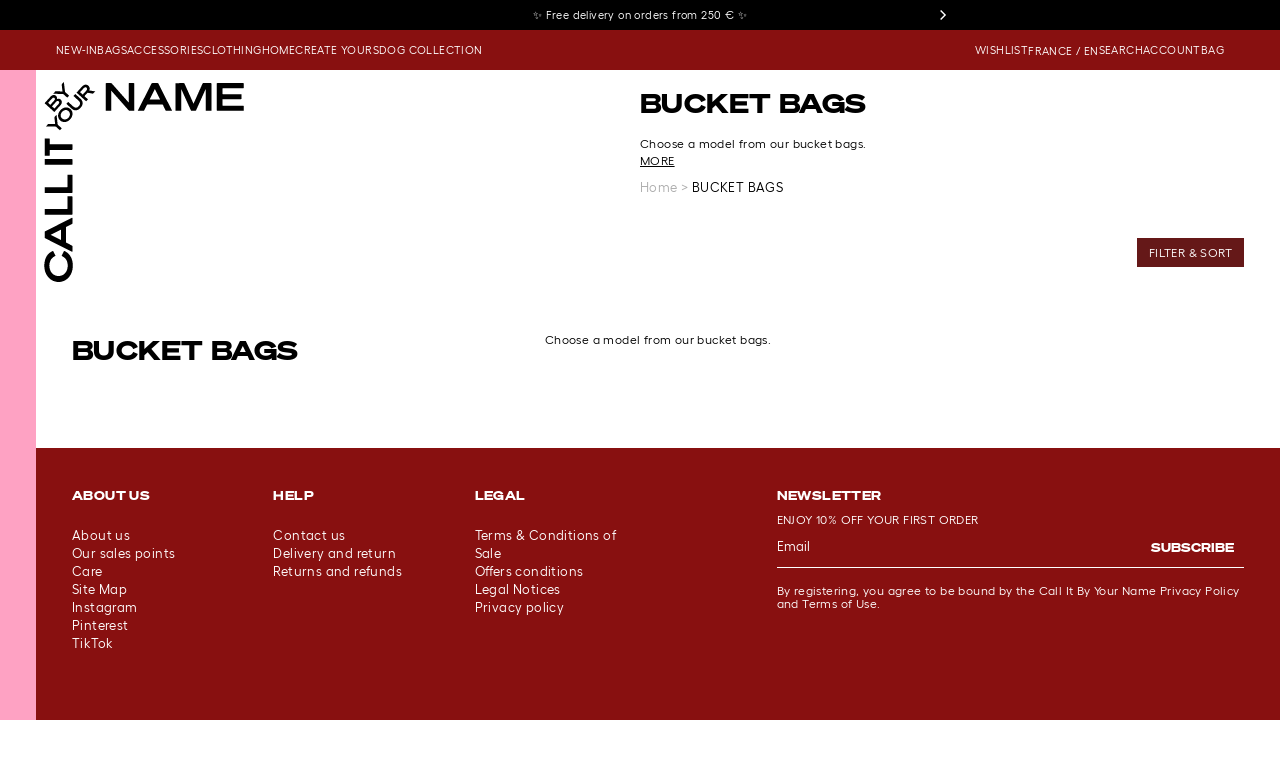

--- FILE ---
content_type: text/css
request_url: https://www.callitbyyourname.fr/cdn/shop/t/39/assets/main-20251019.css?v=113381748468264244151763398762
body_size: 11546
content:
/*! Flickity v3.0.0
https://flickity.metafizzy.co
---------------------------------------------- */.flickity-enabled{position:relative}.flickity-enabled:focus{outline:none}.flickity-viewport{overflow:hidden;position:relative;height:100%;touch-action:pan-y}.flickity-slider{position:absolute;width:100%;height:100%;left:0}.flickity-rtl .flickity-slider{left:unset;right:0}.flickity-enabled.is-draggable{-webkit-tap-highlight-color:rgba(0,0,0,0);-webkit-user-select:none;user-select:none}.flickity-enabled.is-draggable .flickity-viewport{cursor:move;cursor:grab}.flickity-enabled.is-draggable .flickity-viewport.is-pointer-down{cursor:grabbing}.flickity-cell{position:absolute;left:0}.flickity-rtl .flickity-cell{left:unset;right:0}.flickity-button{position:absolute;background:#ffffffbf;border:none;color:#333}.flickity-button:hover{background:#fff;cursor:pointer}.flickity-button:focus{outline:none;box-shadow:0 0 0 5px #19f}.flickity-button:active{opacity:.6}.flickity-button:disabled{opacity:.3;cursor:auto;pointer-events:none}.flickity-button-icon{fill:currentColor}.flickity-prev-next-button{top:50%;width:44px;height:44px;border-radius:50%;transform:translateY(-50%)}.flickity-prev-next-button.previous{left:10px}.flickity-prev-next-button.next{right:10px}.flickity-rtl .flickity-prev-next-button.previous{left:auto;right:10px}.flickity-rtl .flickity-prev-next-button.next{right:auto;left:10px}.flickity-prev-next-button .flickity-button-icon{position:absolute;left:20%;top:20%;width:60%;height:60%}.flickity-page-dots{position:absolute;width:100%;bottom:-25px;text-align:center;display:flex;justify-content:center;flex-wrap:wrap}.flickity-rtl .flickity-page-dots{direction:rtl}.flickity-page-dot{display:block;width:10px;height:10px;padding:0;margin:0 8px;background:#33333340;border-radius:50%;cursor:pointer;-webkit-appearance:none;appearance:none;border:none;text-indent:-9999px;overflow:hidden}.flickity-rtl .flickity-page-dot{text-indent:9999px}.flickity-page-dot:focus{outline:none;box-shadow:0 0 0 5px #19f}.flickity-page-dot.is-selected{background:#333}/*! 
 * OverlayScrollbars
 * Version: 2.10.0
 * 
 * Copyright (c) Rene Haas | KingSora.
 * https://github.com/KingSora
 * 
 * Released under the MIT license.
 */.os-size-observer,.os-size-observer-listener{scroll-behavior:auto!important;direction:inherit;pointer-events:none;overflow:hidden;visibility:hidden;box-sizing:border-box}.os-size-observer,.os-size-observer-listener,.os-size-observer-listener-item,.os-size-observer-listener-item-final{writing-mode:horizontal-tb;position:absolute;left:0;top:0}.os-size-observer{z-index:-1;contain:strict;display:flex;flex-direction:row;flex-wrap:nowrap;padding:inherit;border:inherit;box-sizing:inherit;margin:-133px;top:0;right:0;bottom:0;left:0;transform:scale(.1)}.os-size-observer:before{content:"";flex:none;box-sizing:inherit;padding:10px;width:10px;height:10px}.os-size-observer-appear{animation:os-size-observer-appear-animation 1ms forwards}.os-size-observer-listener{box-sizing:border-box;position:relative;flex:auto;padding:inherit;border:inherit;margin:-133px;transform:scale(10)}.os-size-observer-listener.ltr{margin-right:-266px;margin-left:0}.os-size-observer-listener.rtl{margin-left:-266px;margin-right:0}.os-size-observer-listener:empty:before{content:"";width:100%;height:100%}.os-size-observer-listener:empty:before,.os-size-observer-listener>.os-size-observer-listener-item{display:block;position:relative;padding:inherit;border:inherit;box-sizing:content-box;flex:auto}.os-size-observer-listener-scroll{box-sizing:border-box;display:flex}.os-size-observer-listener-item{right:0;bottom:0;overflow:hidden;direction:ltr;flex:none}.os-size-observer-listener-item-final{transition:none}@keyframes os-size-observer-appear-animation{0%{cursor:auto}to{cursor:none}}.os-trinsic-observer{flex:none;box-sizing:border-box;position:relative;max-width:0px;max-height:1px;padding:0;margin:0;border:none;overflow:hidden;z-index:-1;height:0;top:calc(100% + 1px);contain:strict}.os-trinsic-observer:not(:empty){height:calc(100% + 1px);top:-1px}.os-trinsic-observer:not(:empty)>.os-size-observer{width:1000%;height:1000%;min-height:1px;min-width:1px}[data-overlayscrollbars-initialize],[data-overlayscrollbars-viewport~=scrollbarHidden]{scrollbar-width:none!important}[data-overlayscrollbars-initialize]::-webkit-scrollbar,[data-overlayscrollbars-initialize]::-webkit-scrollbar-corner,[data-overlayscrollbars-viewport~=scrollbarHidden]::-webkit-scrollbar,[data-overlayscrollbars-viewport~=scrollbarHidden]::-webkit-scrollbar-corner{-webkit-appearance:none!important;appearance:none!important;display:none!important;width:0!important;height:0!important}[data-overlayscrollbars-initialize]:not([data-overlayscrollbars]):not(html):not(body){overflow:auto}html[data-overlayscrollbars-body]{overflow:hidden}html[data-overlayscrollbars-body],html[data-overlayscrollbars-body]>body{width:100%;height:100%;margin:0}html[data-overlayscrollbars-body]>body{overflow:visible;margin:0}[data-overlayscrollbars]{position:relative}[data-overlayscrollbars~=host],[data-overlayscrollbars-padding]{display:flex;align-items:stretch!important;flex-direction:row!important;flex-wrap:nowrap!important;scroll-behavior:auto!important}[data-overlayscrollbars-padding],[data-overlayscrollbars-viewport]:not([data-overlayscrollbars]){box-sizing:inherit;position:relative;flex:auto!important;height:auto;width:100%;min-width:0;padding:0;margin:0;border:none;z-index:0}[data-overlayscrollbars-viewport]:not([data-overlayscrollbars]){--os-vaw: 0;--os-vah: 0;outline:none}[data-overlayscrollbars-viewport]:not([data-overlayscrollbars]):focus{outline:none}[data-overlayscrollbars-viewport][data-overlayscrollbars-viewport~=arrange]:before{content:"";position:absolute;pointer-events:none;z-index:-1;min-width:1px;min-height:1px;width:var(--os-vaw);height:var(--os-vah)}[data-overlayscrollbars],[data-overlayscrollbars-padding],[data-overlayscrollbars-viewport]{overflow:hidden!important}[data-overlayscrollbars~=noClipping],[data-overlayscrollbars-padding~=noClipping]{overflow:visible!important}[data-overlayscrollbars-viewport~=measuring]{overflow:hidden!important;scroll-behavior:auto!important;scroll-snap-type:none!important}[data-overlayscrollbars-viewport~=overflowXVisible]:not([data-overlayscrollbars-viewport~=measuring]){overflow-x:visible!important}[data-overlayscrollbars-viewport~=overflowXHidden]{overflow-x:hidden!important}[data-overlayscrollbars-viewport~=overflowXScroll]{overflow-x:scroll!important}[data-overlayscrollbars-viewport~=overflowYVisible]:not([data-overlayscrollbars-viewport~=measuring]){overflow-y:visible!important}[data-overlayscrollbars-viewport~=overflowYHidden]{overflow-y:hidden!important}[data-overlayscrollbars-viewport~=overflowYScroll]{overflow-y:scroll!important}[data-overlayscrollbars-viewport~=noContent]:not(#osFakeId){font-size:0!important;line-height:0!important}[data-overlayscrollbars-viewport~=noContent]:not(#osFakeId):before,[data-overlayscrollbars-viewport~=noContent]:not(#osFakeId):after,[data-overlayscrollbars-viewport~=noContent]:not(#osFakeId)>*{display:none!important;position:absolute!important;width:1px!important;height:1px!important;padding:0!important;margin:-1px!important;overflow:hidden!important;clip:rect(0,0,0,0)!important;white-space:nowrap!important;border-width:0!important}[data-overlayscrollbars-viewport~=scrolling]{scroll-behavior:auto!important;scroll-snap-type:none!important}[data-overlayscrollbars-content]{box-sizing:inherit}[data-overlayscrollbars-contents]:not(#osFakeId):not([data-overlayscrollbars-padding]):not([data-overlayscrollbars-viewport]):not([data-overlayscrollbars-content]){display:contents}[data-overlayscrollbars-grid],[data-overlayscrollbars-grid] [data-overlayscrollbars-padding]{display:grid;grid-template:1fr/1fr}[data-overlayscrollbars-grid]>[data-overlayscrollbars-padding],[data-overlayscrollbars-grid]>[data-overlayscrollbars-viewport],[data-overlayscrollbars-grid]>[data-overlayscrollbars-padding]>[data-overlayscrollbars-viewport]{height:auto!important;width:auto!important}@property --os-scroll-percent{syntax:"<number>";inherits:true;initial-value:0}@property --os-viewport-percent{syntax:"<number>";inherits:true;initial-value:0}.os-scrollbar{--os-viewport-percent: 0;--os-scroll-percent: 0;--os-scroll-direction: 0;--os-scroll-percent-directional: calc( var(--os-scroll-percent) - (var(--os-scroll-percent) + (1 - var(--os-scroll-percent)) * -1) * var(--os-scroll-direction) )}.os-scrollbar{contain:size layout;contain:size layout style;transition:opacity .15s,visibility .15s,top .15s,right .15s,bottom .15s,left .15s;pointer-events:none;position:absolute;opacity:0;visibility:hidden}body>.os-scrollbar{position:fixed;z-index:99999}.os-scrollbar-transitionless{transition:none!important}.os-scrollbar-track{position:relative;padding:0!important;border:none!important}.os-scrollbar-handle{position:absolute}.os-scrollbar-track,.os-scrollbar-handle{pointer-events:none;width:100%;height:100%}.os-scrollbar.os-scrollbar-track-interactive .os-scrollbar-track,.os-scrollbar.os-scrollbar-handle-interactive .os-scrollbar-handle{pointer-events:auto;touch-action:none}.os-scrollbar-horizontal{bottom:0;left:0}.os-scrollbar-vertical{top:0;right:0}.os-scrollbar-rtl.os-scrollbar-horizontal{right:0}.os-scrollbar-rtl.os-scrollbar-vertical{right:auto;left:0}.os-scrollbar-visible{opacity:1;visibility:visible}.os-scrollbar-auto-hide.os-scrollbar-auto-hide-hidden{opacity:0;visibility:hidden}.os-scrollbar-interaction.os-scrollbar-visible{opacity:1;visibility:visible}.os-scrollbar-unusable,.os-scrollbar-unusable *,.os-scrollbar-wheel,.os-scrollbar-wheel *{pointer-events:none!important}.os-scrollbar-unusable .os-scrollbar-handle{opacity:0!important;transition:none!important}.os-scrollbar-horizontal .os-scrollbar-handle{bottom:0;left:calc(var(--os-scroll-percent-directional)*100%);transform:translate(calc(var(--os-scroll-percent-directional) * -100%));width:calc(var(--os-viewport-percent)*100%)}.os-scrollbar-vertical .os-scrollbar-handle{right:0;top:calc(var(--os-scroll-percent-directional)*100%);transform:translateY(calc(var(--os-scroll-percent-directional) * -100%));height:calc(var(--os-viewport-percent)*100%)}@supports (container-type: size){.os-scrollbar-track{container-type:size}.os-scrollbar-horizontal .os-scrollbar-handle{left:auto;transform:translate(calc(var(--os-scroll-percent-directional) * 100cqw + var(--os-scroll-percent-directional) * -100%))}.os-scrollbar-vertical .os-scrollbar-handle{top:auto;transform:translateY(calc(var(--os-scroll-percent-directional) * 100cqh + var(--os-scroll-percent-directional) * -100%))}.os-scrollbar-rtl.os-scrollbar-horizontal .os-scrollbar-handle{right:auto;left:0}}.os-scrollbar-rtl.os-scrollbar-vertical .os-scrollbar-handle{right:auto;left:0}.os-scrollbar.os-scrollbar-horizontal.os-scrollbar-cornerless,.os-scrollbar.os-scrollbar-horizontal.os-scrollbar-cornerless.os-scrollbar-rtl{left:0;right:0}.os-scrollbar.os-scrollbar-vertical.os-scrollbar-cornerless,.os-scrollbar.os-scrollbar-vertical.os-scrollbar-cornerless.os-scrollbar-rtl{top:0;bottom:0}@media print{.os-scrollbar{display:none}}.os-scrollbar{--os-size: 0;--os-padding-perpendicular: 0;--os-padding-axis: 0;--os-track-border-radius: 0;--os-track-bg: none;--os-track-bg-hover: none;--os-track-bg-active: none;--os-track-border: none;--os-track-border-hover: none;--os-track-border-active: none;--os-handle-border-radius: 0;--os-handle-bg: none;--os-handle-bg-hover: none;--os-handle-bg-active: none;--os-handle-border: none;--os-handle-border-hover: none;--os-handle-border-active: none;--os-handle-min-size: 33px;--os-handle-max-size: none;--os-handle-perpendicular-size: 100%;--os-handle-perpendicular-size-hover: 100%;--os-handle-perpendicular-size-active: 100%;--os-handle-interactive-area-offset: 0}.os-scrollbar-track{border:var(--os-track-border);border-radius:var(--os-track-border-radius);background:var(--os-track-bg);transition:opacity .15s,background-color .15s,border-color .15s}.os-scrollbar-track:hover{border:var(--os-track-border-hover);background:var(--os-track-bg-hover)}.os-scrollbar-track:active{border:var(--os-track-border-active);background:var(--os-track-bg-active)}.os-scrollbar-handle{border:var(--os-handle-border);border-radius:var(--os-handle-border-radius);background:var(--os-handle-bg)}.os-scrollbar-handle:hover{border:var(--os-handle-border-hover);background:var(--os-handle-bg-hover)}.os-scrollbar-handle:active{border:var(--os-handle-border-active);background:var(--os-handle-bg-active)}.os-scrollbar-track:before,.os-scrollbar-handle:before{content:"";position:absolute;left:0;right:0;top:0;bottom:0;display:block}.os-scrollbar-horizontal{padding:var(--os-padding-perpendicular) var(--os-padding-axis);right:var(--os-size);height:var(--os-size)}.os-scrollbar-horizontal.os-scrollbar-rtl{left:var(--os-size);right:0}.os-scrollbar-horizontal .os-scrollbar-track:before{top:calc(var(--os-padding-perpendicular)*-1);bottom:calc(var(--os-padding-perpendicular)*-1)}.os-scrollbar-horizontal .os-scrollbar-handle{min-width:var(--os-handle-min-size);max-width:var(--os-handle-max-size);height:var(--os-handle-perpendicular-size);transition:opacity .15s,background-color .15s,border-color .15s,height .15s}.os-scrollbar-horizontal .os-scrollbar-handle:before{top:calc((var(--os-padding-perpendicular) + var(--os-handle-interactive-area-offset))*-1);bottom:calc(var(--os-padding-perpendicular)*-1)}.os-scrollbar-horizontal:hover .os-scrollbar-handle{height:var(--os-handle-perpendicular-size-hover)}.os-scrollbar-horizontal:active .os-scrollbar-handle{height:var(--os-handle-perpendicular-size-active)}.os-scrollbar-vertical{padding:var(--os-padding-axis) var(--os-padding-perpendicular);bottom:var(--os-size);width:var(--os-size)}.os-scrollbar-vertical .os-scrollbar-track:before{left:calc(var(--os-padding-perpendicular)*-1);right:calc(var(--os-padding-perpendicular)*-1)}.os-scrollbar-vertical .os-scrollbar-handle{min-height:var(--os-handle-min-size);max-height:var(--os-handle-max-size);width:var(--os-handle-perpendicular-size);transition:opacity .15s,background-color .15s,border-color .15s,width .15s}.os-scrollbar-vertical .os-scrollbar-handle:before{left:calc((var(--os-padding-perpendicular) + var(--os-handle-interactive-area-offset))*-1);right:calc(var(--os-padding-perpendicular)*-1)}.os-scrollbar-vertical.os-scrollbar-rtl .os-scrollbar-handle:before{right:calc((var(--os-padding-perpendicular) + var(--os-handle-interactive-area-offset))*-1);left:calc(var(--os-padding-perpendicular)*-1)}.os-scrollbar-vertical:hover .os-scrollbar-handle{width:var(--os-handle-perpendicular-size-hover)}.os-scrollbar-vertical:active .os-scrollbar-handle{width:var(--os-handle-perpendicular-size-active)}[data-overlayscrollbars-viewport~=measuring]>.os-scrollbar,.os-theme-none.os-scrollbar{display:none!important}.os-theme-dark,.os-theme-light{box-sizing:border-box;--os-size: 10px;--os-padding-perpendicular: 2px;--os-padding-axis: 2px;--os-track-border-radius: 10px;--os-handle-interactive-area-offset: 4px;--os-handle-border-radius: 10px}.os-theme-dark{--os-handle-bg: rgba(0, 0, 0, .44);--os-handle-bg-hover: rgba(0, 0, 0, .55);--os-handle-bg-active: rgba(0, 0, 0, .66)}.os-theme-light{--os-handle-bg: rgba(255, 255, 255, .44);--os-handle-bg-hover: rgba(255, 255, 255, .55);--os-handle-bg-active: rgba(255, 255, 255, .66)}/*! minireset.css v0.0.6 | MIT License | github.com/jgthms/minireset.css */html,body,p,ol,ul,li,dl,dt,dd,blockquote,figure,fieldset,legend,textarea,pre,iframe,hr,h1,h2,h3,h4,h5,h6{margin:0;padding:0}h1,h2,h3,h4,h5,h6{font-size:100%;font-weight:400}ul{list-style:none}button,input,select{margin:0}html{box-sizing:border-box}*,*:before,*:after{box-sizing:inherit}img,video{height:auto}iframe{border:0}table{border-collapse:collapse;border-spacing:0}td,th{padding:0}:root{--black: #000;--blue: #2c2f53;--cream: #f0ede9;--dark-gray: #484848;--dark-red-builder: #4a1212;--gray: #666;--light-gray: #adadad;--content-link: #881010;--red-builder: #7f1313;--red-button: #651818;--red-error: #c97067;--red-price: #dd0707;--white: #fff;--white-gray: #f5f5f5;--zoom-gray: #807b77;--ease-in: all .25s cubic-bezier(0, 0, 0, 1);--ease-out: all .25s cubic-bezier(1, 0, 1, 1);--banner-message-height: 0px;--builder-min-height: 650px;--header-and-banner-height: 40px;--header-height: 40px;--header-padding-x: 16px;--padding-x: 16px;--left-bar-width: 36px;--left-bar-padding: 72px;--site-width: 2256px;--sub-menu-height: 336px;--builder-opaque-overlay-z: 130;--builder-nav-z: 120;--builder-ui-z: 110;--builder-preview-z: 100;--confirm-modal-z: 160;--empty-cart-drawer-z: 150;--mini-cart-z: 150;--search-drawer-z: 150;--banner-message-z: 140;--mobile-menu-z: 140;--sub-menu-z: 130;--header-z: 120;--main-menu-z: 120;--left-bar-z: 110;--filter-and-sort-z: 100;--opaque-overlay-z: 90;--call-it-by-your-name-logo-z: 80}@media (min-width: 768px){:root{--builder-min-height: 780px}}@media (min-width: 1024px){:root{--header-padding-x: 56px;--padding-x: 36px}}@font-face{font-family:Baskervville;src:url(baskervville-regular-italic.woff2) format("woff2");font-weight:400;font-style:italic}@font-face{font-family:Hellix;src:url(hellix-regular.woff2) format("woff2");font-weight:400;font-style:normal}@font-face{font-family:Hellix;src:url(hellix-medium.woff2) format("woff2");font-weight:700;font-style:normal}@font-face{font-family:Soehne Breit;src:url(soehne-breit-bold.woff2) format("woff2");font-weight:700;font-style:normal}a{color:var(--black);text-decoration:none}body{color:var(--black);font-family:Hellix;letter-spacing:.4px}@media (min-width: 768px){body:not(.layout--builder):before{position:fixed;height:100%;top:0;background-color:var(--left-bar);content:"";width:var(--left-bar-width);z-index:var(--left-bar-z)}}body:not(.layout--builder) main{padding-top:var(--header-and-banner-height)}body.layout--builder{overflow:hidden}html{scroll-behavior:smooth}.small-only{display:block}@media (min-width: 768px){.small-only{display:none}}.medium-only{display:none}@media (min-width: 768px)and (max-width: 1023px){.medium-only{display:block}}.large-up{display:none}@media (min-width: 1024px){.large-up{display:block}}.call-it-by-your-name-logo{display:none;left:var(--padding-x);pointer-events:none;position:fixed;top:calc(var(--header-and-banner-height) + 12px);transition:var(--ease-in);z-index:var(--call-it-by-your-name-logo-z)}@media (min-width: 768px){.call-it-by-your-name-logo{display:block;left:calc(var(--left-bar-width) + 8px)}}.call-it-by-your-name-logo--scrolled{transform:translateY(-264px);transition:var(--ease-out)}@media (min-width: 768px)and (max-width: 1023px){.page-type--cart .call-it-by-your-name-logo{display:none}}.page-type--index .call-it-by-your-name-logo{display:block}.call-it-by-your-name-logo__horizontal{height:40px;pointer-events:auto;position:absolute;width:100%;z-index:1}.call-it-by-your-name-logo__image{width:221px}@media (min-width: 1024px){.call-it-by-your-name-logo__image{width:auto}}.call-it-by-your-name-logo__vertical{height:100%;pointer-events:auto;position:absolute;width:40px;z-index:1}.header-has-banner-message{--banner-message-height: 30px;--header-and-banner-height: 70px}.heading,.full-width-row .text__title,.full-width-row .story__story strong,.confirmation__title strong,.shopify-policy__title{font-family:Soehne Breit;font-weight:700;text-transform:uppercase}.heading--tracking-wider{letter-spacing:.8px}.opaque-overlay{position:fixed;height:100%;top:0;left:0;width:100%;opacity:0;pointer-events:none;transition:var(--ease-out);z-index:var(--opaque-overlay-z)}.opaque-overlay--active{opacity:1;pointer-events:auto;transition:var(--ease-in)}.opaque-overlay--opaque{background-color:#00000080}.paragraph,.full-width-row .text__text p{line-height:1.4em}.section{margin-left:auto;margin-right:auto;max-width:var(--site-width)}.width-100{display:block;width:100%}#infiniteoptions-container{display:none!important}.button{background:#0000;border:none;color:var(--black);cursor:pointer;display:inline-block;font-family:Hellix;letter-spacing:.4px;padding:0;text-align:center}.button--black{background-color:var(--black);color:var(--white)}.button--black:hover{background-color:var(--red-button)}.button--bordered{border:1px solid var(--black)}.button--hidden{display:none}.button--light-gray{background-color:var(--light-gray);color:var(--white)}.button--red{background-color:var(--red-button);color:var(--white)}.button--text{font-size:10px;padding:12px;text-transform:uppercase}@media (min-width: 1024px){.button--text{font-size:12px}}.button--white{background-color:var(--white);color:var(--black)}.os-scrollbar{--os-handle-border-radius: 0;--os-padding-perpendicular: 0;--os-padding-axis: 0;--os-size: 2px;--os-track-bg: var(--white);--os-track-border-radius: 0}.os-scrollbar.os-scrollbar-horizontal.os-scrollbar-cornerless{left:88px;right:88px;bottom:16px}@media (min-width: 1024px){.os-scrollbar{display:none}}.shopify-policy__title h1,.shopify-policy__title h2,.shopify-policy__title h3,.shopify-policy__title h4,.shopify-policy__title h5,.shopify-policy__title h6{margin-top:35px}.shopify-policy__body{font-size:12px;padding:100px 0}@media (min-width: 1024px){.shopify-policy__body{padding:180px 0}}.shopify-policy__body div{text-align:justify}.shopify-policy__body a{text-decoration:underline;color:var(--content-link)}.confirmation{align-items:center;background-image:url(builder-background.jpg);background-position:50% 24%;background-size:cover;display:flex;flex-direction:column;height:100vh;justify-content:center;text-align:center;width:100vw}.confirmation__button{font-size:10px;margin-top:32px}@media (min-width: 768px){.confirmation__button{font-size:14px;margin-top:48px}}.confirmation__cta{border-bottom:1px solid var(--black);font-size:13px;letter-spacing:.8px;margin-top:28px;text-transform:uppercase}.confirmation__description{font-size:13px;max-width:280px;margin-top:24px}@media (min-width: 768px){.confirmation__description{font-size:16px}}.confirmation__title{font:italic 16px Baskerville}@media (min-width: 768px){.confirmation__title{font-size:20px}}.confirmation__title strong{font-size:12px;font-style:normal}@media (min-width: 768px){.confirmation__title strong{font-size:15px}}.contact-form__background{background-position:center center;background-size:cover;padding:140px var(--padding-x)}@media (min-width: 1024px){.contact-form__background{padding:180px 0}}.contact-form__button{font-size:14px;margin-top:12px;padding:12px;text-transform:uppercase;width:100%}.contact-form__description{color:var(--white);font-size:15px;font:italic 17px Baskerville;padding:12px 0 4px}@media (min-width: 1024px){.contact-form__description{font-size:17px}}.contact-form__description--bottom{display:flex;justify-content:space-between}.contact-form__description a{color:var(--white)}.contact-form__errors{color:var(--red-error);font-size:14px;margin-top:12px}.contact-form__flex-right{text-align:right}.contact-form__follow{display:flex;justify-content:space-evenly;margin-top:28px}.contact-form__form{margin:0 auto;max-width:372px}.contact-form__input{background-color:#fffc;border:none;border-radius:0;display:block;font-family:Hellix;margin-top:12px;padding:8px 12px;width:100%}.contact-form__input--textarea{height:112px;resize:none}.contact-form__success{color:var(--white);font-size:18px;padding:80px 0;text-align:center}.contact-form__title{color:var(--white);font-size:14px;text-align:center}.contact-form__title--bottom{margin-top:36px}.klaviyo-form button{background:#0000!important;border:none!important;border-bottom:1px solid var(--footer-foreground)!important;border-radius:0!important;color:var(--footer-foreground)!important;font:700 12px Soehne Breit!important;height:3.2em!important;text-transform:uppercase!important}.klaviyo-form div[data-testid=form-component]{padding:0!important}.klaviyo-form h1{padding:24px 10px 0!important;text-align:left!important}.klaviyo-form h1 span{color:var(--footer-foreground)!important;font:700 12px Soehne Breit!important;text-transform:uppercase!important}.klaviyo-form input[name=email]{background-color:#0000!important;border:none!important;border-bottom:1px solid var(--footer-foreground)!important;border-radius:0!important;color:var(--footer-foreground)!important;font:13px Hellix!important;height:3.2em!important;outline:none!important;padding:10px!important}.klaviyo-form input[name=email]::placeholder{color:var(--footer-foreground)!important;font:13px Hellix!important}.klaviyo-form input[name=email].go1844801925:hover{border-color:var(--footer-foreground)!important}.klaviyo-form p{text-align:left!important;padding:10px 10px 0!important}.klaviyo-form p span{color:var(--footer-foreground)!important;font:13px Hellix!important}.klaviyo-form .needsclick{min-height:0!important}.footer{background-color:var(--footer-background);color:var(--footer-foreground);display:grid;gap:var(--padding-x);grid-template-areas:"menu-1 menu-2" "contact contact" "newsletter newsletter" "payment payment" "copyright copyright" "credit credit";grid-template-columns:repeat(2,1fr);padding:40px var(--padding-x) 8%}@media (min-width: 768px){.footer{grid-template-areas:"menu-1 menu-1 menu-2 menu-2 contact contact . newsletter newsletter newsletter newsletter newsletter" "copyright copyright copyright payment payment payment payment payment payment credit credit credit";grid-template-columns:repeat(12,1fr);padding-bottom:20px;padding-left:var(--left-bar-padding)}}.footer a,.footer a:hover{color:var(--footer-foreground)}.footer input[name=email]{padding:0!important}.footer__contact{grid-area:contact;padding-top:20px}@media (min-width: 768px){.footer__contact{padding-top:0}}.footer__copyright{grid-area:copyright;text-align:center;font-size:8px}@media (min-width: 768px){.footer__copyright{padding-top:160px;text-align:left}}.footer__credit{grid-area:credit;text-align:center;font-size:8px}@media (min-width: 768px){.footer__credit{padding-top:160px;text-align:right}}.footer__list{font-size:13px;padding-top:24px}.footer__menu--1{grid-area:menu-1}.footer__menu--2{grid-area:menu-2}.footer__newsletter{grid-area:newsletter;padding-top:20px}@media (min-width: 768px){.footer__newsletter{padding-top:0}}.footer__newsletter-small-print{font-size:12px;margin-top:8px;max-width:480px}@media (min-width: 768px){.footer__newsletter-small-print{margin-top:16px}}.footer__newsletter-incentive{font-size:12px;padding-top:10px;text-transform:uppercase;font-weight:100}.footer__payment{grid-area:payment;text-align:center;padding-top:40px}@media (min-width: 768px){.footer__payment{padding-top:148px}}.footer__payment-icon{filter:grayscale(1)}.footer__title{font-size:12px}.full-width-row{position:relative}@media (max-width: 1023px){.full-width-row .banner__image{aspect-ratio:375/465;object-fit:cover}}.full-width-row .banner__title,.full-width-row .banner__description{position:absolute;height:100%;top:0;left:0;width:100%;color:var(--white);display:flex;padding:20px 32px 20px var(--left-bar-padding)}.full-width-row .banner__title{align-items:center;justify-content:center}.full-width-row .banner__title-text{font-size:70px;line-height:1em;max-width:640px;text-align:center}@media (min-width: 1024px){.full-width-row .banner__title-text{font-size:150px}}.full-width-row .banner__description{align-items:flex-end;font-size:11px;text-transform:uppercase}@media (max-width: 1023px){.full-width-row .story__image{height:100%;object-fit:cover;position:absolute}}.full-width-row .story__overlay{display:flex;padding:140px var(--padding-x);position:relative;z-index:1}@media (min-width: 1024px){.full-width-row .story__overlay{position:absolute;height:100%;top:0;left:0;width:100%;padding:280px 0 0}}.full-width-row .story__story{color:var(--white);font:italic 15px Baskerville;margin:0 auto;max-width:620px;text-align:center}@media (min-width: 1024px){.full-width-row .story__story{font-size:17px}}.full-width-row .story__story strong{font-size:14px;font-style:normal}.full-width-row .story__story strong:only-child{display:block;padding:24px 0 4px}.full-width-row .text{max-width:65ch;margin:0 auto;padding:20px}.full-width-row .text__title{font-size:17px;text-align:center}@media (min-width: 1024px){.full-width-row .text__title{font-size:26px}}.full-width-row .text__text{font-size:12px}.full-width-row .text__text p{margin:1em 0}.template-page+.full-width-row .text{padding-top:100px}.header{left:50%;position:fixed;transform:translate(-50%);width:100%;z-index:var(--header-z)}.header__menus{align-items:center;background-color:var(--main-menu-background);display:flex;height:var(--header-height);justify-content:space-between;padding:0 var(--header-padding-x)}.header .banner-message{font-size:11px;height:var(--banner-message-height);position:relative;z-index:var(--banner-message-z)}.header .banner-message__carousel{display:block;margin:0 auto}@media (min-width: 1024px){.header .banner-message__carousel{width:50%}}.header .banner-message__message{align-items:center;display:flex;height:var(--banner-message-height);justify-content:center;text-align:center;width:100%}.header .banner-message .flickity-button{background:none;color:var(--white)}.header .banner-message .flickity-button:disabled{opacity:0}.header .banner-message .flickity-prev-next-button{height:16px;width:16px}.header .localization-form{align-items:center;display:flex;gap:4px}.header .localization-form__select{-webkit-appearance:none;appearance:none;background-color:#0000;border:none;color:var(--main-menu-foreground);cursor:pointer;font:11px Hellix;padding:4px 0}@media (min-width: 1024px){.header .localization-form__select{color:var(--main-menu-foreground)}}.header .main-menu__chevron{display:none}@media (max-width: 1023px){.header .main-menu__chevron{display:block;position:absolute;right:0;top:50%;transform:translateY(-50%)}}.header .main-menu__link{color:var(--main-menu-foreground);text-transform:uppercase}@media (max-width: 1023px){.header .main-menu{position:fixed;left:0;width:100%;transition:var(--ease-out);transform:translate(100%);background-color:#881030f2;height:100vh;line-height:2.4em;padding:calc(var(--banner-message-height) + 32px) var(--header-padding-x) 0;top:0;z-index:var(--main-menu-z)}.header .main-menu--active{transform:translate(0);transition:var(--ease-in)}.header .main-menu__link{display:block;font-size:20px;position:relative;color:var(--main-menu-foreground)}}@media (min-width: 1024px){.header .main-menu{align-items:center;display:flex;gap:24px}.header .main-menu__link{font-size:11px;padding:4px 0}.header .main-menu__link--active{border-bottom:1px solid var(--main-menu-foreground)}}@media (max-width: 767px){.header .main-menu{background-color:var(--main-menu-background);line-height:2em}.header .main-menu__link{font-size:13px}}.header .static-menu{display:flex;gap:24px}.header .static-menu svg{color:var(--main-menu-foreground)}.header .static-menu__link{color:var(--main-menu-foreground);display:none;font-size:11px;padding:4px 0;text-transform:uppercase}@media (min-width: 1024px){.header .static-menu__link{color:var(--main-menu-foreground);display:block}}.stockists__group{color:var(--white);font:italic 15px Baskerville;margin:0 auto;max-width:620px}.stockists__group:first-child .stockists__group-name{border-top:1px solid var(--white)}.stockists__group-list{max-height:0;overflow:hidden;transition:var(--ease-out)}.stockists__group-list--active{transition:var(--ease-in)}.stockists__group-name{border-bottom:1px solid var(--white);color:var(--white);display:flex;font:700 14px Soehne Breit;justify-content:space-between;padding:12px 4px;text-align:left;text-transform:uppercase;width:100%}.stockists__group-name:after{content:"+"}.stockists__group-name--active:after{content:"\2013"}.stockists__overlay{background-position:center center;background-size:cover;padding:140px var(--padding-x) 40px}@media (min-width: 1024px){.stockists__overlay{padding:280px 0 40px}}.stockists__stockist{border-bottom:1px solid rgba(255,255,255,.6);font-size:17px;padding:12px 16px}.template-cart{display:block}.template-cart--empty{position:relative}.template-cart--loading{opacity:.35;pointer-events:none}.template-cart--populated{padding:0 var(--padding-x) 100px;transition:var(--ease-in)}@media (min-width: 768px){.template-cart--populated{padding-left:56px}}@media (min-width: 1024px){.template-cart--populated{padding-left:calc(var(--left-bar-width) + 2*var(--padding-x))}}.template-cart__background{width:100%}.template-cart__continue-shopping{margin-top:40px}.template-cart__empty-title{font-size:15px;max-width:220px;text-align:center}@media (min-width: 1024px){.template-cart__empty-title{font-size:18px;max-width:260px}}.template-cart__gift-label{display:block;font-size:10px;padding-top:32px}@media (min-width: 1024px){.template-cart__gift-label{font-size:14px;max-width:320px}}.template-cart__gift-textarea{border:1px solid var(--light-gray);border-radius:0;display:block;font:10px Hellix;height:80px;margin-top:12px;padding:12px;resize:none;width:100%}@media (min-width: 1024px){.template-cart__gift-textarea{font-size:14px}}@media (min-width: 1024px){.template-cart__grid{align-items:flex-start;display:grid;gap:16px;grid-template-columns:8fr 4fr;padding-top:40px}}.template-cart__overlay{position:absolute;height:100%;top:0;left:0;width:100%;align-items:center;display:flex;flex-direction:column;justify-content:center}.template-cart__remove-all{margin-top:28px;padding-left:64px;padding-right:64px}.template-cart__title{font-size:17px;padding-top:12px;text-align:center}@media (min-width: 768px)and (max-width: 1023px){.template-cart__title{padding-top:52px}}@media (min-width: 1024px){.template-cart__title{font-size:26px}}.template-cart .breadcrumbs{margin-top:8px;text-align:center}.template-collection{padding-top:16px}.template-collection__description{font-size:12px}.template-collection__description--excerpt{margin-top:16px}.template-collection__description--full{margin-top:24px}@media (min-width: 1024px){.template-collection__description--full{margin-top:0}}.template-collection__description--full p{margin-bottom:10px;text-align:justify}.template-collection__description--full p a{font-size:12px!important;font-weight:600!important}.template-collection__description--full h1,.template-collection__description--full h2,.template-collection__description--full h3{font-size:14px;font-weight:600;margin-bottom:10px;padding-top:10px}.template-collection__description--full a{font-size:14px}.template-collection__description-more-button{font-size:12px;text-decoration:underline;text-transform:uppercase}.template-collection__filter-and-sort-button{bottom:2px;font-size:10px;position:absolute;right:var(--padding-x);text-transform:uppercase;z-index:var(--filter-and-sort-z)}@media (min-width: 1024px){.template-collection__filter-and-sort-button{background-color:var(--red-button);bottom:0;color:var(--white);font-size:12px;padding:8px 12px}}.template-collection__filter-and-sort-button:before{background:#fff;background:linear-gradient(90deg,#fff0,#fff);content:"";height:100%;left:-40px;position:absolute;top:0;width:40px}.template-collection__full-details{padding:36px var(--padding-x) 80px;scroll-margin:var(--header-and-banner-height)}@media (min-width: 1024px){.template-collection__full-details{display:grid;grid-template-columns:1fr 2fr 1fr;padding:36px var(--padding-x) 80px var(--left-bar-padding)}}.template-collection__info{padding:0 var(--padding-x)}@media (min-width: 768px){.template-collection__info{padding:0 8.3333333333% 0 41.6666666667%}}@media (min-width: 1024px){.template-collection__info{padding:0 16.6666666667% 0 50%}}.template-collection__product-grid{display:grid;gap:12px 1px;grid-template-columns:repeat(2,1fr);padding:20px var(--padding-x) 10px}@media (min-width: 768px)and (max-width: 1023px){.template-collection__product-grid{grid-template-columns:repeat(3,1fr);padding:20px var(--left-bar-width) 10px}}@media (min-width: 1024px){.template-collection__product-grid{grid-template-columns:repeat(4,1fr)}}.template-collection__product-grid+.template-collection__product-grid{padding-top:1px}.template-collection__related-collection{font-size:11px;padding:8px;text-transform:uppercase}.template-collection__related-collection:last-child{margin-right:32px}.template-collection__related-collection--inactive{background-color:#f4efec;color:#6f6d6b}@media (min-width: 1024px){.template-collection__related-collection{font-size:12px;padding-left:12px;padding-right:12px}}.template-collection__related-collections{overflow-x:scroll;-ms-overflow-style:none;scrollbar-width:none;margin-top:28px;padding:0 var(--padding-x);text-align:center;white-space:nowrap}.template-collection__related-collections::-webkit-scrollbar{display:none}@media (min-width: 1024px){.template-collection__related-collections{margin-top:72px;padding:0}}.template-collection__title{font-size:17px}@media (min-width: 1024px){.template-collection__title{font-size:26px}}.template-collection__toolbar{position:relative}@media (min-width: 768px)and (max-width: 1023px){.template-collection__toolbar{padding:80px 36px 0}}@media (min-width: 1024px){.template-collection__toolbar{display:flex;justify-content:center;padding:0 160px 0 48px}}@media (min-width: 1440px){.template-collection__toolbar{padding:0 var(--padding-x)}}.template-collection .breadcrumbs{padding:20px 0 0 var(--padding-x)}@media (min-width: 1024px){.template-collection .breadcrumbs{padding:12px 0 0}}.template-customer--account,.template-customer--addresses{background-color:var(--blue);padding:0 var(--padding-x) 200px}.template-customer--login,.template-customer--recover-password,.template-customer--reset-password{position:relative}.template-customer__address-button{color:var(--white);font-size:10px;text-decoration:underline}@media (min-width: 1024px){.template-customer__address-button{font-size:12px}}.template-customer__address-form{display:none;margin:40px auto 0;max-width:500px;width:100%}@media (min-width: 768px){.template-customer__address-form{margin-top:100px}}.template-customer__address-form--active{display:block}.template-customer__address-list{display:none;margin:40px auto 0;max-width:400px}@media (min-width: 768px){.template-customer__address-list{margin-top:100px}}.template-customer__address-list--active{display:block}.template-customer__address-list-item{border:1px solid var(--white);color:var(--white);font-size:12px;margin-top:12px;padding:16px 12px}.template-customer__address-toolbar{display:flex;justify-content:space-between;margin-bottom:12px}.template-customer__background{width:100%}.template-customer__button{margin-top:8px;width:100%}.template-customer__button--first{margin-top:20px}.template-customer__errors{color:var(--red-error);font-size:11px;margin-top:8px}.template-customer__form{margin:0 auto;max-width:220px;width:100%}@media (min-width: 1024px){.template-customer__form{max-width:400px}}.template-customer__form-row{margin-top:12px}@media (min-width: 1024px){.template-customer__form-row--grid{display:grid;gap:8px;grid-template-columns:repeat(2,1fr)}}.template-customer__heading{font-size:17px;padding-bottom:48px;text-align:center}@media (min-width: 1024px){.template-customer__heading{font-size:26px}}.template-customer__input{background-color:#0000;border:none;border-bottom:1px solid var(--light-gray);border-radius:0;display:block;font:12px Hellix;padding:8px 0;width:100%}.template-customer--addresses .template-customer__input{color:var(--white)}.template-customer__label{color:var(--light-gray);font-size:9px}.template-customer__label--checkbox{align-items:center;color:var(--black);display:flex;gap:8px}.template-customer__label--checkbox input{-webkit-appearance:none;appearance:none;border:1px solid var(--black);display:grid;height:16px;place-content:center;width:16px}.template-customer__label--checkbox input:checked:before{background-image:url(tick-icon.svg);background-size:cover;content:"";height:8px;width:12px}.template-customer__label--white{color:var(--white)}.template-customer__label--white input{border:1px solid var(--white)}.template-customer__label--white input:checked:before{filter:invert(1)}.template-customer__no-content{display:none;justify-content:center;margin-top:40px}@media (min-width: 768px){.template-customer__no-content{margin-top:100px}}.template-customer__no-content--active{display:flex}.template-customer__no-content-button{margin-top:12px}.template-customer__no-content-title{color:var(--white);font-size:12px}.template-customer__order-table{color:var(--white);font-size:12px;margin:40px auto 0;max-width:720px}@media (min-width: 768px){.template-customer__order-table{margin-top:100px}}.template-customer__overlay{position:absolute;height:100%;left:0;width:100%;align-items:center;display:flex;flex-direction:column;justify-content:center;top:2%}@media (min-width: 768px){.template-customer__overlay{top:0}}@media (min-width: 1024px){.template-customer__overlay{top:8%}}.template-customer__recover-password-link{font-size:9px;margin-top:36px;text-align:center;text-decoration:underline;text-transform:uppercase}@media (min-width: 1024px){.template-customer__recover-password-link{font-size:12px;margin-top:48px}}.template-customer__recover-success{font-size:12px;text-align:center}.template-customer__select{-webkit-appearance:none;appearance:none;background-color:#0000;border:none;border-bottom:1px solid var(--light-gray);border-radius:0;color:var(--white);display:block;flex:1;font:12px Hellix;outline:none;padding:8px 0;width:100%}.template-customer__table-cell{border-bottom:1px solid var(--white);padding:24px 0 24px 12px}@media (min-width: 768px){.template-customer__table-cell{padding-left:24px}}.template-customer__table-cell:first-child{padding-left:0}.template-customer__table-cell:last-child{text-align:right}.template-customer__table-header{text-align:left;text-transform:uppercase}.template-product{-webkit-text-size-adjust:100%}@media (min-width: 768px)and (max-width: 1023px){.template-product{padding-left:var(--left-bar-width)}}.template-product__button{align-items:center;display:flex;flex:1;justify-content:center}.template-product__button[disabled]{background-color:var(--gray)}.template-product__button-row{display:flex;width:100%}.template-product__description{font-size:13px;grid-area:description;margin-top:16px}@media (min-width: 768px){.template-product__description{font-size:12px}}.template-product__description-text{margin-bottom:20px}@media (max-width: 767px){.template-product__description-text{margin-bottom:8px}}.template-product__description-reassurance{grid-area:reinssurance}.template-product__description-reassurance-block{display:flex;align-items:center;margin-bottom:6px;font-size:13px}@media (min-width: 768px){.template-product__description-reassurance-block{font-size:12px}}.template-product__description-reassurance-block svg{margin-right:5px}.template-product__description-toggle-button{font-size:12px;text-decoration:underline;text-transform:uppercase}@media (min-width: 768px){.template-product__description-toggle-button{display:none}}.template-product__form{display:flex;gap:4px;justify-content:space-evenly}@media (min-width: 1024px){.template-product__form{flex-direction:column;gap:0;height:100%;justify-content:flex-start}}.template-product__image{height:calc(100vh - var(--header-and-banner-height));width:auto}.template-product__images{white-space:nowrap}.template-product__images-overlay{position:relative}.template-product__info{padding:0 var(--padding-x)}@media (min-width: 1024px){.template-product__info{padding-left:var(--left-bar-padding)}}@media (min-width: 768px){.template-product__info-grid{display:grid;gap:0 8.3333333333%;grid-template-areas:"variant-selector variant-selector" "description tab-navigation" "breadcrumbs tab-navigation";grid-template-columns:repeat(2,1fr);grid-template-rows:auto 1fr}}@media (min-width: 1024px){.template-product__info-grid{grid-template-areas:"breadcrumbs description" "tab-navigation description"}}.template-product__overlay{display:none}@media (min-width: 1024px){.template-product__overlay{background-color:var(--white);bottom:0;display:grid;grid-template-columns:4fr 2fr;position:absolute;right:var(--padding-x);width:625px}}@media (min-width: 1024px){.template-product__overlay .shopify-product-form{height:50%}}.template-product__overlay-left{padding:12px}.template-product__price{padding-top:4px;text-align:right}.template-product__info .template-product__price{font-size:13px}.template-product__overlay .template-product__price{font-size:15px}.template-product__sticky{background:var(--white);background:linear-gradient(180deg,rgba(255,255,255,0) 0%,var(--white) 16px);bottom:0;padding:24px var(--padding-x) 12px;position:sticky}@media (min-width: 1024px){.template-product__sticky{display:none}}.template-product__sticky .template-product__button{flex:1}.template-product__tab-navigation{grid-area:tab-navigation}.template-product__title{font-size:15px}.template-product__title-price{display:grid;grid-template-columns:3fr 1fr}.template-product__info .template-product__title-price{padding-top:12px}.template-product .breadcrumbs{grid-area:breadcrumbs;padding-top:20px}.template-product .tab-navigation{display:flex;gap:36px;padding-top:20px}.template-product .tab-navigation__content{display:none;font-size:11px;padding-top:12px;text-align:justify}@media (min-width: 768px){.template-product .tab-navigation__content{font-size:12px}}.template-product .tab-navigation__content--active{display:block}.template-product .tab-navigation__link{cursor:pointer;font-size:10px;padding-bottom:4px}.template-product .tab-navigation__link--active{border-bottom:1px solid var(--black)}.template-product .variant-selector{align-items:center;display:flex;gap:20px;grid-area:variant-selector;margin-top:8px}.template-product .variant-selector--swatch{display:block}.template-product .variant-selector__button{color:var(--black);font:700 14px Soehne Breit}.template-product .variant-selector__button--active{color:var(--black);border-bottom:1px solid var(--black)}.template-product .variant-selector__button--sold-out{color:var(--light-gray)}.template-product .variant-selector__option-name{font-size:10px}.template-product .variant-selector__options{display:flex;gap:20px}.template-product .variant-selector__selected-variant{font:italic 15px Baskervville}.template-product .swym-wishlist-button-bar{background-color:var(--main-menu-background)}.template-product .swym-wishlist-button-bar button.swym-button.disabled{opacity:1}.template-product .swym-wishlist-button-bar .swym-btn-container[data-position=default] .swym-add-to-wishlist.swym-icon{line-height:1rem}.template-product .swym-wishlist-button-bar .swym-btn-container[data-position=default] .swym-button:after{font-size:1rem}.template-product .swym-wishlist-button-bar .swym-btn-container[data-position=default] .swym-add-to-wishlist:after,.template-product .swym-wishlist-button-bar .swym-btn-container[data-position=default] .swym-button.swym-added:after{color:var(--white)!important;filter:invert(1);opacity:1}.template-product .swym-wishlist-button-bar .swym-btn-container[data-position=default] .swym-button .swym-tooltip{display:none}.template-search__background{position:absolute;height:100%;top:0;left:0;width:100%;height:auto;z-index:-1}.template-search__heading{padding-top:32px;text-align:center}@media (min-width: 768px){.template-search__heading{padding-top:180px}}.template-search__heading--no-results{padding-top:180px}.template-search__no-results{padding:56px var(--padding-x) 320px;text-align:center}.template-search__no-results-content{font:italic 17px Baskerville}.template-search__no-results-button{margin-top:44px}.template-search__product-grid{display:grid;gap:12px 1px;grid-template-columns:repeat(2,1fr);padding:32px var(--padding-x)}@media (min-width: 768px){.template-search__product-grid{padding-top:100px}}@media (min-width: 1024px){.template-search__product-grid{grid-template-columns:repeat(4,1fr)}}@media (min-width: 768px){.two-column-row{display:grid;grid-template-columns:repeat(2,1fr)}}.two-column-row .banner__button,.two-column-row .featured-products__button{display:inline-block;margin-top:8px}.two-column-row .banner__subtitle,.two-column-row .featured-products__subtitle{font:italic 20px Baskervville}@media (min-width: 1440px){.two-column-row .banner__subtitle,.two-column-row .featured-products__subtitle{font-size:37px}}.two-column-row .banner__title,.two-column-row .featured-products__title{font-size:17px}@media (min-width: 1440px){.two-column-row .banner__title,.two-column-row .featured-products__title{font-size:26px}}.two-column-row .banner,.two-column-row .product-ticker{position:relative}.two-column-row .banner__description,.two-column-row .banner__eyebrow-title,.two-column-row .product-ticker__description,.two-column-row .product-ticker__eyebrow-title{font-size:11px;text-transform:uppercase}.two-column-row .banner{display:block;position:relative}.two-column-row .banner__bottom{text-align:center}.two-column-row .banner__overlay{position:absolute;height:100%;top:0;left:0;width:100%;color:var(--white);display:flex;flex-direction:column;justify-content:space-between;padding:20px 32px}@media (min-width: 1024px){.two-column-row .featured-products:first-child{padding-left:var(--left-bar-width)}}.two-column-row .featured-products__bottom{padding:20px var(--padding-x)}.two-column-row .featured-products__grid{display:grid;grid-template-columns:repeat(2,1fr)}@media (min-width: 1024px){.two-column-row .featured-products__grid{gap:2px;grid-template-columns:repeat(3,1fr)}}@media (min-width: 1024px){.two-column-row .featured-products__grid .product-card:nth-child(4){display:none}}.two-column-row .product-rollovers{display:grid;grid-template-columns:repeat(2,1fr)}.two-column-row .product-ticker{position:relative}.two-column-row .product-ticker__content{display:flex;flex-direction:column;height:100%;justify-content:space-between;min-height:520px;padding:20px var(--padding-x)}@media (min-width: 1024px){.two-column-row .product-ticker__content{min-height:0}}.two-column-row .product-ticker__products{display:inline}.two-column-row .product-ticker__products--1{position:relative;left:0%;animation:swap 40s linear infinite}.two-column-row .product-ticker__viewport{overflow:hidden;position:absolute;top:50%;transform:translateY(-50%);white-space:nowrap;width:100%}.two-column-row .product-ticker__ticker{display:inline-block;animation:marquee 40s linear infinite}.two-column-row .product-ticker__title{font-size:32px}@media (min-width: 1024px){.two-column-row .product-ticker__title{font-size:44px}}.two-column-row .product-ticker .product-card{display:inline-block;width:170px}@keyframes marquee{0%{transform:translate(0)}to{transform:translate(-100%)}}@keyframes swap{0%,50%{left:0%}50.01%,to{left:100%}}.you-may-also-like{display:block;padding:40px var(--padding-x) 64px}@media (min-width: 768px){.you-may-also-like{padding:80px 0 20px var(--left-bar-width)}}.you-may-also-like__grid{display:grid;gap:4px 1px;grid-template-columns:repeat(2,1fr);padding-top:12px}@media (min-width: 768px){.you-may-also-like__grid{grid-template-columns:repeat(4,1fr)}}.you-may-also-like__title{font-size:18px}@media (min-width: 768px){.you-may-also-like__title{padding-left:var(--padding-x)}}.breadcrumbs{color:var(--light-gray);font-size:11px}@media (min-width: 1024px){.breadcrumbs{font-size:13px}}.breadcrumbs__current-page{color:var(--black)}.breadcrumbs__link{color:var(--light-gray)}.cart-summary{background-color:var(--white-gray);padding:var(--padding-x);margin-top:28px}@media (min-width: 1024px){.cart-summary{margin-top:0}}@media (min-width: 768px){.cart-summary__additional-checkout-buttons{padding-top:12px}}.cart-summary__button{display:block;font-size:12px;margin-top:12px;padding:12px;text-transform:uppercase;width:100%}@media (min-width: 768px){.cart-summary__button{font-size:14px}}.cart-summary__button--checkout{margin-top:20px}.cart-summary__delivery{font-size:10px}@media (min-width: 768px){.cart-summary__delivery{font-size:14px}}.cart-summary__description{font-size:10px;padding-top:12px}@media (min-width: 768px){.cart-summary__description{font-size:12px}}.cart-summary__divider{background-color:var(--black);height:1px;padding-top:16px}.cart-summary__customer-service{font-size:12px;padding:28px 0 8px}@media (min-width: 768px){.cart-summary__customer-service{font-size:13px}}.cart-summary__row{align-items:flex-end;border-top:1px solid var(--light-gray);display:flex;font-size:12px;justify-content:space-between;margin-top:16px;padding-top:16px}@media (min-width: 768px){.cart-summary__row{font-size:16px}}.cart-summary__small-print{font-size:10px}@media (min-width: 768px){.cart-summary__small-print{font-size:12px}}.cart-summary__title{font-size:14px}@media (min-width: 768px){.cart-summary__title{font-size:16px}}.cart-summary__total{font-size:14px;font-weight:500}@media (min-width: 768px){.cart-summary__total{font-size:17px}}.cart-summary shopify-accelerated-checkout-cart{--shopify-accelerated-checkout-button-block-size: 42px}.customer-account-menu{overflow-x:scroll;-ms-overflow-style:none;scrollbar-width:none;padding-top:128px;white-space:nowrap}.customer-account-menu::-webkit-scrollbar{display:none}.customer-account-menu__link{color:var(--light-gray)}.customer-account-menu__link--active{color:var(--white)}.customer-account-menu__list{display:flex;gap:24px;justify-content:center}.confirm-modal{opacity:0;pointer-events:none;transition:var(--ease-out);position:fixed;height:100%;top:0;left:0;width:100%;align-items:center;background-color:#000000bf;display:flex;flex-direction:column;justify-content:center;z-index:var(--confirm-modal-z)}.confirm-modal--active{opacity:1;pointer-events:auto;transition:var(--ease-in)}.confirm-modal__accept{margin-top:40px;padding-left:80px;padding-right:80px}.confirm-modal__close{color:var(--white);margin-top:20px}.confirm-modal__text{color:var(--white);max-width:440px;padding:0 20px;text-align:center}.empty-cart-drawer{position:fixed;height:100%;top:0;background-color:var(--white);padding:28px 0;right:0;transform:translate(100%);transition:var(--ease-out);width:100%;z-index:var(--empty-cart-drawer-z)}@media (min-width: 1024px){.empty-cart-drawer{width:580px}}.empty-cart-drawer--active{transition:var(--ease-in);transform:translate(0)}.empty-cart-drawer__bottom-half{overflow:hidden;width:100%}.empty-cart-drawer__button{margin:16px 0 0 20px;padding-left:48px;padding-right:48px}@media (min-width: 768px){.empty-cart-drawer__button{margin-top:32px}}.empty-cart-drawer__cross-icon{cursor:pointer;position:absolute;right:20px;top:28px;width:20px}.empty-cart-drawer__eyebrow-heading{font-size:15px;margin-left:20px;max-width:240px}@media (min-width: 768px){.empty-cart-drawer__eyebrow-heading{font-size:15px;max-width:380px}}.empty-cart-drawer__grid{display:grid;grid-template-columns:1fr;grid-template-rows:1fr auto;height:100%}.empty-cart-drawer__heading{font-size:17px;margin-left:20px;max-width:300px}@media (min-width: 768px){.empty-cart-drawer__heading{font-size:26px;max-width:480px}}.empty-cart-drawer__highlights{overflow-x:scroll;-ms-overflow-style:none;scrollbar-width:none;padding:0 20px;margin-top:28px;white-space:nowrap}.empty-cart-drawer__highlights::-webkit-scrollbar{display:none}.empty-cart-drawer .product-card{display:inline-block;vertical-align:top;width:180px}.filter-and-sort{position:absolute;left:0;width:100%;max-height:0;overflow:hidden;transition:var(--ease-out);background-color:var(--white);box-shadow:0 4px 8px #00000029;font-size:11px;z-index:var(--filter-and-sort-z)}.filter-and-sort--active{transition:var(--ease-in)}@media (min-width: 1024px){.filter-and-sort{box-shadow:0 80px 40px #00000029}}@media (max-width: 1023px){.filter-and-sort__button{flex:1}}.filter-and-sort__buttons{display:flex;gap:12px;padding-top:24px}@media (min-width: 1024px){.filter-and-sort__buttons{justify-content:flex-end}}@media (min-width: 1024px){.filter-and-sort__content{display:flex;gap:72px;justify-content:center}}.filter-and-sort__drawer{padding:28px 24px 12px}@media (min-width: 768px)and (max-width: 1023px){.filter-and-sort__drawer{padding-left:52px}}@media (max-width: 1023px){.filter-and-sort__expand-collapse{max-height:0;overflow:hidden;transition:var(--ease-out)}.filter-and-sort__expand-collapse--active{transition:var(--ease-in)}}@media (min-width: 1024px){.filter-and-sort__group{border-left:1px solid var(--light-gray);padding-left:20px}}.filter-and-sort__group:first-child{border-left:none}.filter-and-sort__heading{font-size:11px;padding:12px 0;position:relative;text-align:left;text-transform:uppercase;width:100%}@media (min-width: 1024px){.filter-and-sort__heading{pointer-events:none}}@media (max-width: 1023px){.filter-and-sort__heading:after{background-image:url(arrow-down.svg);content:"";height:17px;position:absolute;right:0;top:50%;transform:translateY(-50%);transition:var(--ease-in);width:10px}}.filter-and-sort__heading--active:after{transform:translateY(-50%) rotate(-180deg)}.filter-and-sort__input{display:none}.filter-and-sort__input:checked~.filter-and-sort__label-text{border-color:var(--black);color:var(--black)}.filter-and-sort__input:checked~.filter-and-sort__swatch-button{border:1px solid var(--dark-gray)}.filter-and-sort__label-text{border-bottom:1px solid rgba(0,0,0,0);color:var(--gray);cursor:pointer;display:inline-block;line-height:1em;padding-bottom:4px;text-transform:uppercase}.filter-and-sort__list{line-height:2.4em;padding:8px 0 12px}.filter-and-sort__list--swatch{display:grid;gap:8px;grid-template-columns:repeat(5,1fr)}.filter-and-sort__swatch-button{border-radius:50%;height:24px;width:24px}.filter-and-sort__swatch-image{border:1px solid var(--white);border-radius:50%;height:22px;width:22px}.hero{display:none;grid-column:1/span 2;grid-row:2/span 2;margin-bottom:-10px}@media (min-width: 1024px){.hero{display:block}}.hero--right{grid-column:3/span 2;grid-row:4/span 2}.hero__image{height:100%;object-fit:cover}.header-style__heading,.shopify-policy__title{font-size:17px;left:50%;margin-top:8px;position:absolute;transform:translate(-50%);z-index:1}@media (min-width: 1024px){.header-style__heading,.shopify-policy__title{font-size:26px}}.header-style__heading--white{color:var(--white)}.image-lightbox-modal{align-items:center;background-color:#000000e6;bottom:0;display:flex;height:100vh;justify-content:center;left:0;opacity:0;position:fixed;right:0;top:0;transition:opacity .3s ease;width:100vw;z-index:1000}.image-lightbox-modal--active{opacity:1}.image-lightbox-modal__overlay{bottom:0;cursor:pointer;left:0;position:absolute;right:0;top:0}.image-lightbox-modal__close{align-items:center;background:none;border:none;color:#fff;cursor:pointer;display:flex;height:40px;justify-content:center;padding:0;position:absolute;right:12px;top:12px;width:40px;z-index:1001}.image-lightbox-modal__close svg{height:24px;width:24px}.image-lightbox-modal__close:hover{opacity:.7}@media (min-width: 768px){.image-lightbox-modal__close{right:20px;top:20px}}.image-lightbox-modal__zoom{align-items:center;background:#ffffff1a;border:none;color:#fff;cursor:pointer;display:flex;height:40px;justify-content:center;left:12px;opacity:0;padding:0;position:absolute;top:12px;transition:opacity .2s ease,background-color .2s ease;width:40px;z-index:1001}.image-lightbox-modal__zoom svg{height:24px;width:24px}.image-lightbox-modal__zoom:hover{background:#fff3}.image-lightbox-modal__zoom--active{background:#ffffff4d}@media (min-width: 768px){.image-lightbox-modal__zoom{left:20px;top:20px}}@media (max-width: 767px){.image-lightbox-modal .image-lightbox-modal__zoom{display:flex;opacity:1;height:40px;width:40px}.image-lightbox-modal .image-lightbox-modal__zoom svg{height:20px;width:20px}}.image-lightbox-modal__container{align-items:center;display:flex;height:100%;justify-content:center;position:relative;width:100%}.image-lightbox-modal__image-wrapper{align-items:center;cursor:default;display:flex;height:100%;justify-content:center;overflow:hidden;position:relative;width:100%}.image-lightbox-modal__image-wrapper:hover .image-lightbox-modal__zoom{opacity:1}.image-lightbox-modal__image{max-height:100vh;max-width:100vw;object-fit:contain;transition:transform .1s ease-out;-webkit-user-select:none;user-select:none}.image-lightbox-modal__image--zoomed{transform-origin:center}.image-lightbox-modal__image-wrapper.zoomed{cursor:grab}.image-lightbox-modal__image-wrapper.zoomed:active{cursor:grabbing}.image-lightbox-modal__nav{align-items:center;background:#ffffff1a;border:none;color:#fff;cursor:pointer;display:flex;height:44px;justify-content:center;padding:0;position:absolute;transition:background-color .2s ease;width:44px;z-index:1001}.image-lightbox-modal__nav svg{height:24px;width:24px}.image-lightbox-modal__nav:hover{background:#fff3}.image-lightbox-modal__nav--prev{left:12px}@media (min-width: 768px){.image-lightbox-modal__nav--prev{left:20px}}.image-lightbox-modal__nav--next{right:12px}@media (min-width: 768px){.image-lightbox-modal__nav--next{right:20px}}@media (max-width: 767px){.image-lightbox-modal__nav{height:40px;width:40px}.image-lightbox-modal__nav svg{height:20px;width:20px}}.image-lightbox-modal__counter{bottom:20px;color:#fff;font-size:12px;left:50%;position:absolute;transform:translate(-50%);z-index:1001}@media (min-width: 768px){.image-lightbox-modal__counter{bottom:30px;font-size:14px}}.image-lightbox-modal__counter-current,.image-lightbox-modal__counter-total{font-weight:600}@media (max-width: 767px){.image-lightbox-modal__close,.image-lightbox-modal__nav{padding:8px}}.line-item{border-bottom:1px solid var(--light-gray);display:grid;grid-template-columns:3fr 4fr;padding:20px 0}@media (min-width: 768px){.line-item{gap:20px;grid-template-columns:2fr 8fr}}.line-item__delete{align-items:center;display:flex;gap:20px;grid-area:delete}.line-item__delete-button{font:700 10px Soehne Breit}@media (min-width: 768px){.line-item__delete-button{font-size:12px}}.line-item__grid{display:grid;grid-template-areas:"info" "price" "quantity-input" "delete";grid-template-rows:auto 1fr auto auto;padding:10px}@media (min-width: 768px){.line-item__grid{grid-template-areas:"info price" "quantity-input ." "delete .";grid-template-columns:6fr 2fr;grid-template-rows:auto 1fr auto;padding:20px}}.line-item__info{grid-area:info}.line-item__minus,.line-item__plus,.line-item__quantity{font-size:10px}@media (min-width: 768px){.line-item__minus,.line-item__plus,.line-item__quantity{font-size:14px}}.line-item__plus,.line-item__quantity{margin-left:4px}.line-item__quantity-input{grid-area:quantity-input;padding-top:16px}.line-item__title{display:block;font-size:10px}@media (min-width: 768px){.line-item__title{font-size:15px}}.line-item__selected-variant{font:italic 12px Baskervville}@media (min-width: 768px){.line-item__selected-variant{font-size:17px}}.line-item__variant{padding-top:4px}.line-item__variant-name{font-size:8px;text-transform:uppercase}@media (min-width: 768px){.line-item__variant-name{font-size:12px}}.line-item .price{font-size:12px;grid-area:price;padding-top:8px}@media (min-width: 768px){.line-item .price{font-size:14px;padding-top:0;text-align:right}}.mini-cart{position:fixed;height:100%;top:0;background-color:var(--white);padding:28px 0;right:0;transform:translate(100%);transition:var(--ease-out);width:100%;z-index:var(--mini-cart-z)}@media (min-width: 1024px){.mini-cart{width:580px}}.mini-cart--active{transition:var(--ease-in);transform:translate(0)}.mini-cart__button{display:block;margin-top:12px;width:100%}.mini-cart__cross-icon{cursor:pointer;position:absolute;right:20px;top:28px;width:20px}.mini-cart__footer{border-top:1px solid var(--light-gray);padding:4px 20px 0}.mini-cart__grid{display:grid;grid-template-rows:auto 1fr auto;height:100%}.mini-cart__line-items{overflow:scroll;padding:0 20px}.mini-cart__price{font-size:12px}@media (min-width: 1024px){.mini-cart__price{font-size:16px}}.mini-cart__small-print{color:var(--dark-gray);font-size:10px}@media (min-width: 1024px){.mini-cart__small-print{font-size:12px}}.mini-cart__title{font-size:15px;padding:0 20px}@media (min-width: 1024px){.mini-cart__title{font-size:18px}}.mini-cart__total-label{font-size:12px}@media (min-width: 1024px){.mini-cart__total-label{font-size:14px}}.mini-cart__total-row{display:flex;justify-content:space-between;padding-top:4px}.mobile-menu{align-items:center;display:flex;gap:16px;height:var(--header-height);padding-right:var(--header-padding-x);position:fixed;right:0;top:var(--banner-message-height);z-index:var(--mobile-menu-z)}@media (min-width: 1024px){.mobile-menu{display:none}}.mobile-menu svg{color:var(--main-menu-foreground);display:block}.mobile-menu__cart-item-count{color:var(--white);font-size:9px;left:50%;position:absolute;top:60%;transform:translate(-50%,-50%)}.mobile-menu__link{position:relative}.mobile-menu .burger-icon{height:20px;width:20px}.mobile-menu .burger-icon:before,.mobile-menu .burger-icon:after{content:"";background:var(--main-menu-foreground);height:2px;position:absolute;transition:var(--ease-in);width:20px}.mobile-menu .burger-icon:before{transform:translate(-10px,-4px)}.mobile-menu .burger-icon:after{transform:translate(-10px,4px)}.mobile-menu .burger-icon--active:before{transform:translate(-10px) rotate(45deg)}.mobile-menu .burger-icon--active:after{transform:translate(-10px) rotate(-45deg)}.pagination{text-align:center;padding:40px 0}.price__original-price{color:var(--gray);text-decoration:line-through}.price__price--is-on-sale{color:var(--red-price)}.product-card{position:relative}.product-card .product-card__rollover{opacity:0;pointer-events:none;transition:var(--ease-out)}.product-card:hover .product-card__rollover{opacity:1;transition:var(--ease-in)}@media (min-width: 1024px){.product-card .product-card__quick-buy{opacity:0;pointer-events:auto;transition:var(--ease-out)}.product-card:hover .product-card__quick-buy{opacity:1;transition:var(--ease-in)}.product-card .swym-button{opacity:0;pointer-events:auto;transition:var(--ease-out)}.product-card:hover .swym-button{opacity:1;transition:var(--ease-in)}.product-card .swym-wishlist-collections-v2-container{opacity:0;pointer-events:auto;transition:var(--ease-out)}.product-card:hover .swym-wishlist-collections-v2-container{opacity:1;transition:var(--ease-in)}}.product-card__button{background-color:var(--red-button);border-radius:50%;font-size:0;padding:6px;display:block}@media (min-width: 1024px){.product-card__button{background-color:var(--white);border-radius:0;color:var(--black);font-size:12px;padding:12px;text-transform:uppercase;width:100%}}@media (min-width: 1024px){.product-card__button:hover{background-color:var(--red-button);color:var(--white)}}.product-card__button-icon{display:block;filter:invert(1)}@media (min-width: 1024px){.product-card__button-icon{display:none}}.product-card__coming-soon{background-color:var(--white);color:var(--red-button);font-size:9px;left:4px;padding:4px 12px;position:absolute;text-transform:uppercase;top:4px;z-index:1}@media (min-width: 768px){.product-card__coming-soon{font-size:11px;left:12px;padding:8px 12px;top:12px}}.product-card__image{position:relative}.product-card__quick-buy{bottom:0;padding:10px;position:absolute;width:100%}.product-card__rollover{position:absolute;height:100%;top:0;left:0;width:100%;display:flex;flex-direction:column;justify-content:flex-end;padding:12px 20px}.product-card__title{display:block;font-size:11px;line-height:1.2em;padding:4px;white-space:normal}@media (min-width: 768px){.product-card__title{padding:4px 16px 0}}.product-card__top{position:relative}.product-card .price{font-size:11px;padding:0 4px}@media (min-width: 768px){.product-card .price{padding:0 16px}}.product-card .swym-button.swym-add-to-wishlist-view-product{left:auto;padding:0;position:absolute;right:6px;top:6px}.product-card .swym-button.swym-add-to-wishlist-view-product:after{color:var(--black)!important}.product-card .swym-button.swym-add-to-wishlist-view-product.swym-added{opacity:1}.product-card .swym-button.swym-add-to-wishlist-view-product.swym-added:after{color:var(--black)!important;opacity:1}.product-card--has-variants .swym-button.swym-add-to-wishlist-view-product{top:20px}@media (min-width: 768px){.product-card--has-variants .swym-button.swym-add-to-wishlist-view-product{top:24px}}.product-variants{align-items:center;display:flex;flex-wrap:wrap;gap:4px}.product-variants--plp{top:8px;position:absolute;right:8px}.product-variants__active{border:1px solid var(--dark-gray);border-radius:50%;height:24px;width:24px}.product-variants__more-colors{font-size:10px}.product-variants__swatch{border-radius:50%;display:block}.product-variants__swatch--pdp{border:1px solid var(--white);height:22px;width:22px}.product-variants__swatch--plp{height:10px;width:10px}@media (min-width: 768px){.product-variants__swatch--plp{height:12px;width:12px}}.product-card__rollover .product-variants{bottom:auto;right:20px;top:12px}.template-product__info .product-variants{margin-top:16px}.template-product__overlay .product-variants{margin-top:8px}.recently-viewed-products__grid{display:grid;gap:2px;grid-template-columns:repeat(3,1fr);margin-top:12px}.search-drawer{position:fixed;height:100%;top:0;background-color:var(--white);padding:280px 32px 0;right:0;transform:translate(100%);transition:var(--ease-out);width:100%;z-index:var(--search-drawer-z)}@media (min-width: 768px){.search-drawer{padding:280px 132px 0}}@media (min-width: 1024px){.search-drawer{width:832px}}.search-drawer--active{overflow:auto;transition:var(--ease-in);transform:translate(0)}.search-drawer__cross-icon{cursor:pointer;position:absolute;right:var(--padding-x);top:calc(var(--header-height) + 12px)}@media (min-width: 768px){.search-drawer__cross-icon{right:var(--left-bar-width)}}@media (min-width: 1024px){.search-drawer__cross-icon{right:var(--header-padding-x);top:16px}}.search-drawer__heading{font-size:12px;padding-top:68px}@media (min-width: 1024px){.search-drawer__heading{font-size:14px}}.search-drawer__input{background:#0000 url(magnify-icon.svg) no-repeat 100% 50%;border:none;border-bottom:1px solid var(--black);border-radius:0;display:block;font:15px Soehne Breit;letter-spacing:.8px;outline:none;padding:8px 0;width:100%}@media (min-width: 1024px){.search-drawer__input{font-size:18px}}.search-drawer__input::-webkit-search-cancel-button{display:none}.search-drawer__list{font-size:14px;line-height:2em;padding-top:8px}@media (min-width: 1024px){.search-drawer__list{font-size:15px}}.search-drawer__logo{left:var(--padding-x);position:absolute;top:calc(var(--header-height) + 12px);width:200px}@media (min-width: 768px){.search-drawer__logo{left:var(--left-bar-width)}}@media (min-width: 1024px){.search-drawer__logo{display:none}}.sub-menu{opacity:0;pointer-events:none;transition:var(--ease-out);z-index:var(--sub-menu-z)}.sub-menu--active{opacity:1;pointer-events:auto;transition:var(--ease-in)}@media (max-width: 1023px){.sub-menu{position:fixed;height:100%;top:0;left:0;width:100%;transition:var(--ease-out);transform:translate(100%);background-color:var(--main-menu-background);font-size:20px}.sub-menu--active{transform:translate(0);transition:var(--ease-in)}}@media (min-width: 1024px){.sub-menu{max-height:0;overflow:hidden;transition:var(--ease-out);background-color:var(--main-menu-background);font-size:14px;left:50%;position:fixed;top:var(--header-and-banner-height);transform:translate(-50%);width:100%}.sub-menu--active{transition:var(--ease-in)}}@media (max-width: 767px){.sub-menu{font-size:13px}}@media (min-width: 1024px){.sub-menu--active{max-height:var(--sub-menu-height)}}.sub-menu__alt-title{color:var(--white);display:inline-block;margin-bottom:16px}@media (min-width: 1024px){.sub-menu__alt-title{color:var(--main-menu-foreground)}}.sub-menu__back-button{align-items:center;display:flex;height:var(--header-height);padding-left:var(--header-padding-x);position:absolute;top:var(--banner-message-height)}@media (min-width: 1024px){.sub-menu__back-button{display:none}}.sub-menu__chevron-right-icon{transform:rotate(180deg)}.sub-menu__chevron-right-icon svg{color:var(--main-menu-foreground)}.sub-menu__content{display:flex;flex-direction:column;justify-content:space-between;height:calc(100% - var(--header-and-banner-height));line-height:2.4em;opacity:0;padding:32px var(--header-padding-x);transition:var(--ease-out)}@media (min-width: 1024px){.sub-menu__content{flex-direction:row;height:auto;line-height:2em}}.sub-menu__content--featured-images{gap:0;justify-content:flex-start;overflow:scroll;padding-top:100px}@media (min-width: 1024px){.sub-menu__content--featured-images{gap:12px;padding-top:32px}}.sub-menu--active .sub-menu__content{opacity:1;transition:var(--ease-in);transition-delay:167ms}.sub-menu__featured{display:flex;gap:12px}.sub-menu__featured-image{display:block;height:240px;width:auto}@media (max-width: 1023px){.sub-menu__featured-image{aspect-ratio:116/144;border-radius:4px;height:260px;object-fit:cover}}@media (max-width: 767px){.sub-menu__featured-image{height:144px}}.sub-menu__content--featured-images .sub-menu__featured-image{display:none}@media (min-width: 1024px){.sub-menu__content--featured-images .sub-menu__featured-image{display:block;height:auto;max-height:240px}}@media (max-width: 1023px){.sub-menu__content--featured-images .sub-menu__featured-image{width:100%}}.sub-menu__link{color:var(--main-menu-foreground)}@media (min-width: 1024px){.sub-menu__link{color:var(--main-menu-foreground)}}@media (min-width: 768px)and (max-width: 1023px){.sub-menu__link--featured{font-size:14px}}.sub-menu__list{column-fill:auto;columns:2;max-height:56dvh}@media (min-width: 1024px){.sub-menu__list{max-height:calc(var(--sub-menu-height) - 44px - 64px)}}.sub-menu__title{align-items:center;color:var(--main-menu-foreground);display:flex;font-size:15px;height:var(--header-height);justify-content:center;margin-top:calc(32px + var(--banner-message-height))}@media (min-width: 1024px){.sub-menu__title{display:none}}@media (min-width: 1024px){.sub-menu-is-active .sub-menu{transition:none}}
/*# sourceMappingURL=/cdn/shop/t/39/assets/main-20251019.css.map?v=113381748468264244151763398762 */


--- FILE ---
content_type: text/javascript
request_url: https://www.callitbyyourname.fr/cdn/shop/t/39/assets/main-20251019.js?v=179295361887651748061763033885
body_size: 43456
content:
/*! For license information please see main-20251019.js.LICENSE.txt */
(()=>{var t,e,n,i,o={6296:(t,e,n)=>{"use strict";n.d(e,{s:()=>g});let i=!1;if("undefined"!=typeof window){const t={get passive(){i=!0}};window.addEventListener("testPassive",null,t),window.removeEventListener("testPassive",null,t)}const o="undefined"!=typeof window&&window.navigator&&window.navigator.platform&&(/iP(ad|hone|od)/.test(window.navigator.platform)||"MacIntel"===window.navigator.platform&&window.navigator.maxTouchPoints>1);let r,s,a,l,c=[],u=new Map,h=!1,d=-1;const p=t=>c.some((e=>!(!e.options.allowTouchMove||!e.options.allowTouchMove(t)))),f=t=>{const e=t||window.event;return!!p(e.target)||e.touches.length>1||(e.preventDefault&&e.preventDefault(),!1)};var m=n(6234);const g=new class{constructor(){this.currency=new Intl.NumberFormat(`${Shopify.locale}-${Shopify.country}`,{style:"currency",currency:Shopify.currency.active}),document.addEventListener("keyup",(t=>{"Escape"==t.key&&this.resetScreen()})),m.J.setState((t=>(t.browsingHistory.length&&t.browsingHistory[0].pathname==location.pathname||t.browsingHistory.unshift({pathname:location.pathname}),t.browsingHistory.slice(0,2))))}formatMoney(t){return this.currency.format(t)}isTouchDevice(){return"ontouchstart"in window||navigator.maxTouchPoints>0||navigator.msMaxTouchPoints>0}lockScreen(t={targetElement:null,overlayIsOpaque:!1}){t.targetElement&&((t,e)=>{if(!t)return void console.error("disableBodyScroll unsuccessful - targetElement must be provided when calling disableBodyScroll on IOS devices.");if(u.set(t,(null==u?void 0:u.get(t))?(null==u?void 0:u.get(t))+1:1),c.some((e=>e.targetElement===t)))return;const n={targetElement:t,options:e||{}};c=[...c,n],o?window.requestAnimationFrame((()=>{const t=document.documentElement,e=document.body;if(void 0===a){s={...t.style},a={...e.style};const{scrollY:n,scrollX:i,innerHeight:o}=window;t.style.height="100%",t.style.overflow="hidden",e.style.position="fixed",e.style.top=-n+"px",e.style.left=-i+"px",e.style.width="100%",e.style.height="auto",e.style.overflow="hidden",setTimeout((()=>window.requestAnimationFrame((()=>{const t=o-window.innerHeight;t&&n>=o&&(e.style.top=-(n+t)+"px")}))),300)}})):(t=>{if(void 0===l){const e=!!t&&!0===t.reserveScrollBarGap,n=window.innerWidth-document.documentElement.getBoundingClientRect().width;if(e&&n>0){const t=parseInt(window.getComputedStyle(document.body).getPropertyValue("padding-right"),10);l=document.body.style.paddingRight,document.body.style.paddingRight=`${t+n}px`}}void 0===r&&(r=document.body.style.overflow,document.body.style.overflow="hidden")})(e),o&&(t.ontouchstart=t=>{1===t.targetTouches.length&&(d=t.targetTouches[0].clientY)},t.ontouchmove=e=>{1===e.targetTouches.length&&((t,e)=>{const n=t.targetTouches[0].clientY-d;!p(t.target)&&(e&&0===e.scrollTop&&n>0||(t=>!!t&&t.scrollHeight-t.scrollTop<=t.clientHeight)(e)&&n<0?f(t):t.stopPropagation())})(e,t)},h||(document.addEventListener("touchmove",f,i?{passive:!1}:void 0),h=!0))})(t.targetElement),t.overlayIsOpaque&&document.querySelector(".opaque-overlay").classList.add("opaque-overlay--opaque"),document.querySelector(".opaque-overlay").classList.add("opaque-overlay--active")}resetScreen(t={}){try{o&&(c.forEach((t=>{t.targetElement.ontouchstart=null,t.targetElement.ontouchmove=null})),h&&(document.removeEventListener("touchmove",f,i?{passive:!1}:void 0),h=!1),d=-1),o?(()=>{if(void 0!==a){const t=-parseInt(document.body.style.top,10),e=-parseInt(document.body.style.left,10),n=document.documentElement,i=document.body;n.style.height=(null==s?void 0:s.height)||"",n.style.overflow=(null==s?void 0:s.overflow)||"",i.style.position=a.position||"",i.style.top=a.top||"",i.style.left=a.left||"",i.style.width=a.width||"",i.style.height=a.height||"",i.style.overflow=a.overflow||"",window.scrollTo(e,t),a=void 0}})():(void 0!==l&&(document.body.style.paddingRight=l,l=void 0),void 0!==r&&(document.body.style.overflow=r,r=void 0)),c=[],u.clear()}catch{}t={bodyClassToPreserve:null,excludeClassNamesFromReset:[],...t},["confirm-modal","empty-cart-drawer","main-menu","main-menu__link","mini-cart","opaque-overlay","search-drawer","sub-menu"].filter((e=>!t.excludeClassNamesFromReset.includes(e))).forEach((t=>{document.querySelectorAll(`.${t}`).forEach((e=>{e.classList.remove(`${t}--active`)}))})),document.querySelector(".opaque-overlay").classList.remove("opaque-overlay--opaque"),document.querySelector(".template-collection__filter-and-sort-button--active")&&document.querySelector(".template-collection__filter-and-sort-button").click();const e=Array.from(document.querySelector("global-state").classList).filter((e=>e==t.bodyClassToPreserve||"header-has-banner-message"==e));document.querySelector("global-state").setAttribute("class",e.join(" "))}singularize(t){const e={ves:"fe",ies:"y",i:"us",zes:"ze",ses:"s",es:"e",s:""};return t.replace(new RegExp(`(${Object.keys(e).join("|")})$`),(t=>e[t]))}}},8160:()=>{class t extends HTMLButtonElement{constructor(){super(),this.addEventListener("click",this.onClick.bind(this))}onClick(){["template-customer__address-list","template-customer__no-content"].forEach((t=>{document.querySelectorAll(`.${t}`).forEach((e=>{e.classList.remove(`${t}--active`)}))})),document.querySelector(".template-customer__address-form--new-address").classList.add("template-customer__address-form--active")}}customElements.define("add-address-button",t,{extends:"button"})},9549:()=>{class t extends HTMLElement{constructor(){super(),this.lastScrollTop=window.pageYOffset||document.documentElement.scrollTop,window.addEventListener("scroll",this.onScroll.bind(this)),this.onScroll()}onScroll(){const t=window.pageYOffset||document.documentElement.scrollTop;t>this.lastScrollTop?t>12&&this.classList.add("call-it-by-your-name-logo--scrolled"):t<document.querySelector("body").clientHeight-1.5*document.querySelector("footer").clientHeight&&this.classList.remove("call-it-by-your-name-logo--scrolled"),this.lastScrollTop=t<0?0:t}}customElements.define("call-it-by-your-name-logo",t)},5948:()=>{class t extends HTMLButtonElement{constructor(){super(),this.addEventListener("click",this.onClick.bind(this))}onClick(){fetch(this.dataset.target,{method:"DELETE"}).then((()=>{window.location.reload()}))}}customElements.define("delete-address-button",t,{extends:"button"})},7065:()=>{class t extends HTMLButtonElement{constructor(){super(),this.addEventListener("click",this.onClick.bind(this))}onClick(){document.querySelector(".template-customer__address-list").classList.remove("template-customer__address-list--active"),document.querySelector(`#address_form_${this.dataset.addressId}`).classList.add("template-customer__address-form--active")}}customElements.define("edit-address-button",t,{extends:"button"})},1388:()=>{class t extends HTMLElement{constructor(){super(),this.currentIndex=0,this.images=[],this.isOpen=!1,this.touchStartX=0,this.touchStartY=0,this.panX=0,this.panY=0,this.scale=1,this.isDragging=!1,this.isZoomed=!1}connectedCallback(){this.images=Array.from(this.querySelectorAll("[data-lightbox-trigger]")),this.setupLightbox(),this.attachEventListeners()}setupLightbox(){this.appendChild(this.createElementFromHTML('\n      <div class="image-lightbox-modal" style="display: none;">\n        <div class="image-lightbox-modal__overlay"></div>\n        <button class="image-lightbox-modal__close" aria-label="Close lightbox">\n          <svg viewBox="0 0 24 24" xmlns="http://www.w3.org/2000/svg">\n            <line x1="18" y1="6" x2="6" y2="18" stroke="currentColor" stroke-width="2" stroke-linecap="round"/>\n            <line x1="6" y1="6" x2="18" y2="18" stroke="currentColor" stroke-width="2" stroke-linecap="round"/>\n          </svg>\n        </button>\n        <button class="image-lightbox-modal__zoom" aria-label="Zoom image">\n          <svg viewBox="0 0 24 24" xmlns="http://www.w3.org/2000/svg">\n            <circle cx="9" cy="9" r="6" fill="none" stroke="currentColor" stroke-width="2"/>\n            <line x1="15" y1="15" x2="21" y2="21" stroke="currentColor" stroke-width="2" stroke-linecap="round"/>\n            <line x1="6" y1="9" x2="12" y2="9" stroke="currentColor" stroke-width="2" stroke-linecap="round"/>\n            <line x1="9" y1="6" x2="9" y2="12" stroke="currentColor" stroke-width="2" stroke-linecap="round"/>\n          </svg>\n        </button>\n        <div class="image-lightbox-modal__container">\n          <button class="image-lightbox-modal__nav image-lightbox-modal__nav--prev" aria-label="Previous image" style="display: none;">\n            <svg viewBox="0 0 24 24" xmlns="http://www.w3.org/2000/svg" fill="none">\n              <polyline points="15 18 9 12 15 6" stroke="currentColor" stroke-width="2" stroke-linecap="round" stroke-linejoin="round"/>\n            </svg>\n          </button>\n          <div class="image-lightbox-modal__image-wrapper">\n            <img class="image-lightbox-modal__image" src="" alt="">\n          </div>\n          <button class="image-lightbox-modal__nav image-lightbox-modal__nav--next" aria-label="Next image" style="display: none;">\n            <svg viewBox="0 0 24 24" xmlns="http://www.w3.org/2000/svg" fill="none">\n              <polyline points="9 18 15 12 9 6" stroke="currentColor" stroke-width="2" stroke-linecap="round" stroke-linejoin="round"/>\n            </svg>\n          </button>\n        </div>\n        <div class="image-lightbox-modal__counter" style="display: none;">\n          <span class="image-lightbox-modal__counter-current">1</span> / <span class="image-lightbox-modal__counter-total">1</span>\n        </div>\n      </div>\n    ')),this.modal=this.querySelector(".image-lightbox-modal"),this.imageWrapper=this.querySelector(".image-lightbox-modal__image-wrapper"),this.lightboxImage=this.querySelector(".image-lightbox-modal__image"),this.closeButton=this.querySelector(".image-lightbox-modal__close"),this.zoomButton=this.querySelector(".image-lightbox-modal__zoom"),this.prevButton=this.querySelector(".image-lightbox-modal__nav--prev"),this.nextButton=this.querySelector(".image-lightbox-modal__nav--next"),this.overlay=this.querySelector(".image-lightbox-modal__overlay"),this.counter=this.querySelector(".image-lightbox-modal__counter"),this.counterCurrent=this.querySelector(".image-lightbox-modal__counter-current"),this.counterTotal=this.querySelector(".image-lightbox-modal__counter-total"),this.images.length>1&&(this.prevButton.style.display="block",this.nextButton.style.display="block",this.counter.style.display="block",this.counterTotal.textContent=this.images.length)}attachEventListeners(){this.images.forEach(((t,e)=>{t.addEventListener("click",(()=>this.openLightbox(e)))})),this.closeButton.addEventListener("click",(t=>{t.stopPropagation(),this.closeLightbox()})),this.overlay.addEventListener("click",(()=>this.closeLightbox())),this.zoomButton.addEventListener("click",(t=>{t.stopPropagation(),this.toggleZoom()})),this.prevButton.addEventListener("click",(()=>this.prevImage())),this.nextButton.addEventListener("click",(()=>this.nextImage())),document.addEventListener("keydown",(t=>{this.isOpen&&("Escape"===t.key&&this.closeLightbox(),"ArrowLeft"===t.key&&(t.preventDefault(),t.stopPropagation(),this.prevImage()),"ArrowRight"===t.key&&(t.preventDefault(),t.stopPropagation(),this.nextImage()))})),this.imageWrapper.addEventListener("mousemove",(t=>{this.isOpen&&this.isZoomed&&this.handleMousePan(t)})),this.imageWrapper.addEventListener("touchstart",(t=>this.handleTouchPanStart(t)),{passive:!0}),this.imageWrapper.addEventListener("touchmove",(t=>this.handleTouchPanMove(t)),{passive:!0}),this.imageWrapper.addEventListener("touchend",(()=>this.handleTouchPanEnd())),this.lightboxImage.addEventListener("click",(t=>{t.stopPropagation(),this.isOpen&&this.toggleZoom()})),this.lightboxImage.addEventListener("dblclick",(t=>t.preventDefault()))}openLightbox(t){this.currentIndex=t,this.isOpen=!0,this.updateImage(),this.modal.style.display="flex";const e=window.innerWidth-document.documentElement.clientWidth;document.body.style.overflow="hidden",document.body.style.paddingRight=e+"px",this.images.forEach((t=>{t.style.pointerEvents="none"})),setTimeout((()=>{this.modal.classList.add("image-lightbox-modal--active")}),10)}closeLightbox(){this.isOpen=!1,this.modal.classList.remove("image-lightbox-modal--active"),setTimeout((()=>{this.modal.style.display="none",document.body.style.overflow="",document.body.style.paddingRight="",this.images.forEach((t=>{t.style.pointerEvents=""})),this.resetPan()}),300)}updateImage(){const t=this.images[this.currentIndex],e=t.getAttribute("data-lightbox-src")||t.src;this.lightboxImage.src=e,this.lightboxImage.alt=t.alt||"",this.counterCurrent.textContent=this.currentIndex+1,this.resetPan(),this.isZoomed=!1,this.updateZoomButton()}toggleZoom(){this.isZoomed=!this.isZoomed,this.updateZoomButton(),this.resetPan()}updateZoomButton(){this.isZoomed?(this.lightboxImage.classList.add("image-lightbox-modal__image--zoomed"),this.imageWrapper.classList.add("zoomed"),this.zoomButton.classList.add("image-lightbox-modal__zoom--active")):(this.lightboxImage.classList.remove("image-lightbox-modal__image--zoomed"),this.imageWrapper.classList.remove("zoomed"),this.zoomButton.classList.remove("image-lightbox-modal__zoom--active"))}prevImage(){this.currentIndex=(this.currentIndex-1+this.images.length)%this.images.length,this.isZoomed=!1,this.updateImage()}nextImage(){this.currentIndex=(this.currentIndex+1)%this.images.length,this.isZoomed=!1,this.updateImage()}handleMousePan(t){if(!this.isZoomed)return;const e=this.imageWrapper.getBoundingClientRect(),n=e.width/2,i=e.height/2,o=t.clientX-e.left,r=t.clientY-e.top,s=this.lightboxImage.getBoundingClientRect(),a=this.imageWrapper.getBoundingClientRect(),l=s.width>a.width?(s.width-a.width)/2:0,c=s.height>a.height?(s.height-a.height)/2:0,u=(o-n)/n,h=(r-i)/i;this.panX=u*l,this.panY=h*c,this.applyTransform()}handleTouchPanStart(t){if(!this.isOpen||!this.isZoomed)return;this.isDragging=!0;const e=t.touches[0];this.touchStartX=e.clientX-this.panX,this.touchStartY=e.clientY-this.panY}handleTouchPanMove(t){if(!this.isDragging||!this.isZoomed)return;const e=t.touches[0];this.panX=e.clientX-this.touchStartX,this.panY=e.clientY-this.touchStartY,this.applyTransform()}handleTouchPanEnd(){this.isDragging=!1,this.constrainPan()}handlePanStart(t){if(!this.isOpen||!this.isZoomed)return;this.isDragging=!0;const e=t.touches?t.touches[0]:t;this.touchStartX=e.clientX-this.panX,this.touchStartY=e.clientY-this.panY,this.imageWrapper.style.cursor="grabbing"}handlePanMove(t){if(!this.isDragging||!this.isOpen)return;const e=t.touches?t.touches[0]:t;this.panX=e.clientX-this.touchStartX,this.panY=e.clientY-this.touchStartY,this.applyTransform()}handlePanEnd(){this.isDragging=!1,this.isZoomed&&(this.imageWrapper.style.cursor="grab"),this.constrainPan()}applyTransform(){this.isZoomed?this.lightboxImage.style.transform=`scale(2) translate(${this.panX}px, ${this.panY}px)`:this.lightboxImage.style.transform=`translate(${this.panX}px, ${this.panY}px)`}constrainPan(){const t=this.lightboxImage,e=this.imageWrapper,n=t.getBoundingClientRect(),i=e.getBoundingClientRect();if(n.width<=i.width)this.panX=0;else{const t=(n.width-i.width)/2;this.panX=Math.max(-t,Math.min(t,this.panX))}if(n.height<=i.height)this.panY=0;else{const t=(n.height-i.height)/2;this.panY=Math.max(-t,Math.min(t,this.panY))}this.applyTransform()}resetPan(){this.panX=0,this.panY=0,this.applyTransform()}createElementFromHTML(t){const e=document.createElement("div");return e.innerHTML=t.trim(),e.firstChild}}customElements.define("image-lightbox",t)},4288:()=>{class t extends HTMLAnchorElement{constructor(){super(),this.addEventListener("click",this.onClick.bind(this))}onClick(t){t.preventDefault();const e=this.href.match(/page=([0-9]+)/);fetch(`${this.href}&section_id=${this.dataset.sectionId}`).then((t=>t.text())).then((t=>{const n=(new DOMParser).parseFromString(t,"text/html");n.querySelector(".product-grid").classList.add(`product-grid--${e[1]}`);const i=n.querySelector(".pagination"),o=document.querySelectorAll(".product-grid");o[o.length-1].after(n.querySelector(".product-grid")),document.querySelector(".pagination").innerHTML=i?i.innerHTML:"",document.dispatchEvent(new CustomEvent("swym:collections-loaded",{detail:{page:e[1]}}))}))}}customElements.define("load-more-link",t,{extends:"a"})},1383:()=>{class t extends HTMLFormElement{constructor(){super(),this.querySelector(".localization-form__select").addEventListener("change",this.onChange.bind(this))}onChange(){this.submit()}}customElements.define("localization-form",t,{extends:"form"})},3571:()=>{class t extends HTMLFormElement{constructor(){super(),this.options=JSON.parse(this.querySelector("[data-options]").textContent),this.addEventListener("submit",this.onSubmit.bind(this))}onSubmit(t){this.querySelector(".template-customer__terms").checked||(t.preventDefault(),this.querySelector(".template-customer__errors").innerHTML=`<ul><li>${this.options.youMustAgreeToTheTermsAndConditionsAndPrivacyPolicy}</li></ul>`)}}customElements.define("register-form",t,{extends:"form"})},2804:()=>{class t extends HTMLButtonElement{constructor(){super(),this.addEventListener("click",this.onClick.bind(this))}async onClick(t){t.preventDefault();for(const t of document.querySelectorAll(".line-item")){const e=t.querySelector(".line-item__delete quantity-input");await fetch(`${e.options.cartChangeUrl}`,{method:"POST",headers:{"Content-Type":"application/json",Accept:"application/json"},body:JSON.stringify({id:e.options.key,quantity:0})})}window.location.reload()}}customElements.define("remove-all-button",t,{extends:"button"})},4078:()=>{class t extends HTMLButtonElement{constructor(){super(),this.addEventListener("click",this.onClick)}onClick(t){t.preventDefault(),this.closest("form").querySelectorAll('input[type="checkbox"]').forEach((t=>t.checked=!1)),this.closest("form").submit()}}customElements.define("reset-form-button",t,{extends:"button"})},7684:()=>{class t extends HTMLButtonElement{constructor(){super(),this.addEventListener("click",(()=>document.querySelector(".sub-menu--active").classList.remove("sub-menu--active")))}}customElements.define("sub-menu-back-button",t,{extends:"button"})},3713:()=>{class t extends HTMLElement{constructor(){super(),this.tabs=Array.from(this.children),this.tabs.forEach((t=>{t.addEventListener("click",this.onClick.bind(this,t))}))}onClick(t){this.tabs.forEach((t=>{t.classList.remove("tab-navigation__link--active")})),t.classList.add("tab-navigation__link--active"),document.querySelectorAll(".tab-navigation__content").forEach((t=>{t.classList.remove("tab-navigation__content--active")})),document.querySelector(`.tab-navigation__content[data-tab-name="${t.dataset.tabName}"]`).classList.add("tab-navigation__content--active")}}customElements.define("tab-navigation",t)},8966:()=>{class t extends HTMLElement{constructor(){super(),this.initialize()}async initialize(){let t=!1;for(const e of document.querySelectorAll("[data-group-id]"))if((new Date).getTime()-parseInt(e.dataset.groupId)>108e6){t=!0;const n=e.querySelector(".line-item__delete quantity-input");await fetch(`${n.options.cartChangeUrl}`,{method:"POST",headers:{"Content-Type":"application/json",Accept:"application/json"},body:JSON.stringify({id:n.options.key,quantity:0})})}t&&window.location.reload()}}customElements.define("template-cart",t)},5218:()=>{class t extends HTMLElement{constructor(){super(),fetch(this.dataset.url).then((t=>t.text())).then((t=>{const e=(new DOMParser).parseFromString(t,"text/html").querySelector(".you-may-also-like");e&&(this.innerHTML=e.innerHTML)}))}}customElements.define("you-may-also-like",t)},7316:()=>{!function(){"use strict";var t=function(t,e){var n=function(t){for(var e=0,n=t.length;e<n;e++)i(t[e])},i=function(t){var e=t.target,n=t.attributeName,i=t.oldValue;e.attributeChangedCallback(n,i,e.getAttribute(n))};return function(o,r){var s=o.constructor.observedAttributes;return s&&t(r).then((function(){new e(n).observe(o,{attributes:!0,attributeOldValue:!0,attributeFilter:s});for(var t=0,r=s.length;t<r;t++)o.hasAttribute(s[t])&&i({target:o,attributeName:s[t],oldValue:null})})),o}};function e(t,e){(null==e||e>t.length)&&(e=t.length);for(var n=0,i=new Array(e);n<e;n++)i[n]=t[n];return i}function n(t,n){var i="undefined"!=typeof Symbol&&t[Symbol.iterator]||t["@@iterator"];if(!i){if(Array.isArray(t)||(i=function(t,n){if(t){if("string"==typeof t)return e(t,n);var i=Object.prototype.toString.call(t).slice(8,-1);return"Object"===i&&t.constructor&&(i=t.constructor.name),"Map"===i||"Set"===i?Array.from(t):"Arguments"===i||/^(?:Ui|I)nt(?:8|16|32)(?:Clamped)?Array$/.test(i)?e(t,n):void 0}}(t))||n&&t&&"number"==typeof t.length){i&&(t=i);var o=0,r=function(){};return{s:r,n:function(){return o>=t.length?{done:!0}:{done:!1,value:t[o++]}},e:function(t){throw t},f:r}}throw new TypeError("Invalid attempt to iterate non-iterable instance.\nIn order to be iterable, non-array objects must have a [Symbol.iterator]() method.")}var s,a=!0,l=!1;return{s:function(){i=i.call(t)},n:function(){var t=i.next();return a=t.done,t},e:function(t){l=!0,s=t},f:function(){try{a||null==i.return||i.return()}finally{if(l)throw s}}}}var i=!0,o=!1,r="querySelectorAll",s="querySelectorAll",a=self,l=a.document,c=a.Element,u=a.MutationObserver,h=a.Set,d=a.WeakMap,p=function(t){return s in t},f=[].filter,m=function(t){var e=new d,a=function(n,i){var o;if(i)for(var r,s=function(t){return t.matches||t.webkitMatchesSelector||t.msMatchesSelector}(n),a=0,l=g.length;a<l;a++)s.call(n,r=g[a])&&(e.has(n)||e.set(n,new h),(o=e.get(n)).has(r)||(o.add(r),t.handle(n,i,r)));else e.has(n)&&(o=e.get(n),e.delete(n),o.forEach((function(e){t.handle(n,i,e)})))},m=function(t){for(var e=!(arguments.length>1&&void 0!==arguments[1])||arguments[1],n=0,i=t.length;n<i;n++)a(t[n],e)},g=t.query,y=t.root||l,v=function(t){var e=arguments.length>1&&void 0!==arguments[1]?arguments[1]:document,s=arguments.length>2&&void 0!==arguments[2]?arguments[2]:MutationObserver,a=arguments.length>3&&void 0!==arguments[3]?arguments[3]:["*"],l=function e(o,s,a,l,c,u){var h,d=n(o);try{for(d.s();!(h=d.n()).done;){var p=h.value;(u||r in p)&&(c?a.has(p)||(a.add(p),l.delete(p),t(p,c)):l.has(p)||(l.add(p),a.delete(p),t(p,c)),u||e(p[r](s),s,a,l,c,i))}}catch(t){d.e(t)}finally{d.f()}},c=new s((function(t){if(a.length){var e,r=a.join(","),s=new Set,c=new Set,u=n(t);try{for(u.s();!(e=u.n()).done;){var h=e.value,d=h.addedNodes,p=h.removedNodes;l(p,r,s,c,o,o),l(d,r,s,c,i,o)}}catch(t){u.e(t)}finally{u.f()}}})),u=c.observe;return(c.observe=function(t){return u.call(c,t,{subtree:i,childList:i})})(e),c}(a,y,u,g),b=c.prototype.attachShadow;return b&&(c.prototype.attachShadow=function(t){var e=b.call(this,t);return v.observe(e),e}),g.length&&m(y[s](g)),{drop:function(t){for(var n=0,i=t.length;n<i;n++)e.delete(t[n])},flush:function(){for(var t=v.takeRecords(),e=0,n=t.length;e<n;e++)m(f.call(t[e].removedNodes,p),!1),m(f.call(t[e].addedNodes,p),!0)},observer:v,parse:m}},g=self,y=g.document,v=g.Map,b=g.MutationObserver,w=g.Object,x=g.Set,S=g.WeakMap,E=g.Element,_=g.HTMLElement,L=g.Node,C=g.Error,k=g.TypeError,T=g.Reflect,P=w.defineProperty,D=w.keys,O=w.getOwnPropertyNames,M=w.setPrototypeOf,A=!self.customElements,I=function(t){for(var e=D(t),n=[],i=new x,o=e.length,r=0;r<o;r++){n[r]=t[e[r]];try{delete t[e[r]]}catch(t){i.add(r)}}return function(){for(var r=0;r<o;r++)i.has(r)||(t[e[r]]=n[r])}};if(A){var $=function(){var t=this.constructor;if(!H.has(t))throw new k("Illegal constructor");var e=H.get(t);if(W)return U(W,e);var n=q.call(y,e);return U(M(n,t.prototype),e)},q=y.createElement,H=new v,j=new v,z=new v,N=new v,B=[],R=m({query:B,handle:function(t,e,n){var i=z.get(n);if(e&&!i.isPrototypeOf(t)){var o=I(t);W=M(t,i);try{new i.constructor}finally{W=null,o()}}var r="".concat(e?"":"dis","connectedCallback");r in i&&t[r]()}}).parse,W=null,F=function(t){if(!j.has(t)){var e,n=new Promise((function(t){e=t}));j.set(t,{$:n,_:e})}return j.get(t).$},U=t(F,b);self.customElements={define:function(t,e){if(N.has(t))throw new C('the name "'.concat(t,'" has already been used with this registry'));H.set(e,t),z.set(t,e.prototype),N.set(t,e),B.push(t),F(t).then((function(){R(y.querySelectorAll(t))})),j.get(t)._(e)},get:function(t){return N.get(t)},whenDefined:F},P($.prototype=_.prototype,"constructor",{value:$}),self.HTMLElement=$,y.createElement=function(t,e){var n=e&&e.is,i=n?N.get(n):N.get(t);return i?new i:q.call(y,t)},"isConnected"in L.prototype||P(L.prototype,"isConnected",{configurable:!0,get:function(){return!(this.ownerDocument.compareDocumentPosition(this)&this.DOCUMENT_POSITION_DISCONNECTED)}})}else if(A=!self.customElements.get("extends-br"))try{var X=function t(){return self.Reflect.construct(HTMLBRElement,[],t)};X.prototype=HTMLLIElement.prototype;var Y="extends-br";self.customElements.define("extends-br",X,{extends:"br"}),A=y.createElement("br",{is:Y}).outerHTML.indexOf(Y)<0;var V=self.customElements,J=V.get,Z=V.whenDefined;self.customElements.whenDefined=function(t){var e=this;return Z.call(this,t).then((function(n){return n||J.call(e,t)}))}}catch(t){}if(A){var G=function(t){var e=rt.get(t);ft(e.querySelectorAll(this),t.isConnected)},Q=self.customElements,K=y.createElement,tt=Q.define,et=Q.get,nt=Q.upgrade,it=T||{construct:function(t){return t.call(this)}},ot=it.construct,rt=new S,st=new x,at=new v,lt=new v,ct=new v,ut=new v,ht=[],dt=[],pt=function(t){return ut.get(t)||et.call(Q,t)},ft=m({query:dt,handle:function(t,e,n){var i=ct.get(n);if(e&&!i.isPrototypeOf(t)){var o=I(t);bt=M(t,i);try{new i.constructor}finally{bt=null,o()}}var r="".concat(e?"":"dis","connectedCallback");r in i&&t[r]()}}).parse,mt=m({query:ht,handle:function(t,e){rt.has(t)&&(e?st.add(t):st.delete(t),dt.length&&G.call(dt,t))}}).parse,gt=E.prototype.attachShadow;gt&&(E.prototype.attachShadow=function(t){var e=gt.call(this,t);return rt.set(this,e),e});var yt=function(t){if(!lt.has(t)){var e,n=new Promise((function(t){e=t}));lt.set(t,{$:n,_:e})}return lt.get(t).$},vt=t(yt,b),bt=null;O(self).filter((function(t){return/^HTML.*Element$/.test(t)})).forEach((function(t){var e=self[t];function n(){var t=this.constructor;if(!at.has(t))throw new k("Illegal constructor");var n=at.get(t),i=n.is,o=n.tag;if(i){if(bt)return vt(bt,i);var r=K.call(y,o);return r.setAttribute("is",i),vt(M(r,t.prototype),i)}return ot.call(this,e,[],t)}P(n.prototype=e.prototype,"constructor",{value:n}),P(self,t,{value:n})})),y.createElement=function(t,e){var n=e&&e.is;if(n){var i=ut.get(n);if(i&&at.get(i).tag===t)return new i}var o=K.call(y,t);return n&&o.setAttribute("is",n),o},Q.get=pt,Q.whenDefined=yt,Q.upgrade=function(t){var e=t.getAttribute("is");if(e){var n=ut.get(e);if(n)return void vt(M(t,n.prototype),e)}nt.call(Q,t)},Q.define=function(t,e,n){if(pt(t))throw new C("'".concat(t,"' has already been defined as a custom element"));var i,o=n&&n.extends;at.set(e,o?{is:t,tag:o}:{is:"",tag:t}),o?(i="".concat(o,'[is="').concat(t,'"]'),ct.set(i,e.prototype),ut.set(t,e),dt.push(i)):(tt.apply(Q,arguments),ht.push(i=t)),yt(t).then((function(){o?(ft(y.querySelectorAll(i)),st.forEach(G,[i])):mt(y.querySelectorAll(i))})),lt.get(t)._(e)}}}()},6234:(t,e,n)=>{"use strict";n.d(e,{J:()=>o});var i=n(7134),o=(0,n(7283).y)()((0,i.lt)((0,i.Zr)((function(){return{browsingHistory:[],recentlyViewedProductHandles:[]}}),{name:"userSessionStore"})))},2137:function(t){var e,n;e="undefined"!=typeof window?window:this,n=function(){function t(){}let e=t.prototype;return e.on=function(t,e){if(!t||!e)return this;let n=this._events=this._events||{},i=n[t]=n[t]||[];return i.includes(e)||i.push(e),this},e.once=function(t,e){if(!t||!e)return this;this.on(t,e);let n=this._onceEvents=this._onceEvents||{};return(n[t]=n[t]||{})[e]=!0,this},e.off=function(t,e){let n=this._events&&this._events[t];if(!n||!n.length)return this;let i=n.indexOf(e);return-1!=i&&n.splice(i,1),this},e.emitEvent=function(t,e){let n=this._events&&this._events[t];if(!n||!n.length)return this;n=n.slice(0),e=e||[];let i=this._onceEvents&&this._onceEvents[t];for(let o of n)i&&i[o]&&(this.off(t,o),delete i[o]),o.apply(this,e);return this},e.allOff=function(){return delete this._events,delete this._onceEvents,this},t},t.exports?t.exports=n():e.EvEmitter=n()},977:function(t){var e,n;e=this,n=function(t){let e={extend:function(t,e){return Object.assign(t,e)},modulo:function(t,e){return(t%e+e)%e},makeArray:function(t){return Array.isArray(t)?t:null==t?[]:"object"==typeof t&&"number"==typeof t.length?[...t]:[t]},removeFrom:function(t,e){let n=t.indexOf(e);-1!=n&&t.splice(n,1)},getParent:function(t,e){for(;t.parentNode&&t!=document.body;)if((t=t.parentNode).matches(e))return t},getQueryElement:function(t){return"string"==typeof t?document.querySelector(t):t},handleEvent:function(t){let e="on"+t.type;this[e]&&this[e](t)},filterFindElements:function(t,n){return(t=e.makeArray(t)).filter((t=>t instanceof HTMLElement)).reduce(((t,e)=>{if(!n)return t.push(e),t;e.matches(n)&&t.push(e);let i=e.querySelectorAll(n);return t.concat(...i)}),[])},debounceMethod:function(t,e,n){n=n||100;let i=t.prototype[e],o=e+"Timeout";t.prototype[e]=function(){clearTimeout(this[o]);let t=arguments;this[o]=setTimeout((()=>{i.apply(this,t),delete this[o]}),n)}},docReady:function(t){let e=document.readyState;"complete"==e||"interactive"==e?setTimeout(t):document.addEventListener("DOMContentLoaded",t)},toDashed:function(t){return t.replace(/(.)([A-Z])/g,(function(t,e,n){return e+"-"+n})).toLowerCase()}},n=t.console;return e.htmlInit=function(i,o){e.docReady((function(){let r="data-"+e.toDashed(o),s=document.querySelectorAll(`[${r}]`),a=t.jQuery;[...s].forEach((t=>{let e,s=t.getAttribute(r);try{e=s&&JSON.parse(s)}catch(e){return void(n&&n.error(`Error parsing ${r} on ${t.className}: ${e}`))}let l=new i(t,e);a&&a.data(t,o,l)}))}))},e},t.exports?t.exports=n(e):e.fizzyUIUtils=n(e)},9943:function(t,e,n){!function(e,i){t.exports?t.exports=i(n(4831),n(977)):i(e.Flickity,e.fizzyUIUtils)}("undefined"!=typeof window?window:this,(function(t,e){let n=t.prototype;return n.insert=function(t,e){let n=this._makeCells(t);if(!n||!n.length)return;let i=this.cells.length;e=void 0===e?i:e;let o=function(t){let e=document.createDocumentFragment();return t.forEach((t=>e.appendChild(t.element))),e}(n),r=e===i;if(r)this.slider.appendChild(o);else{let t=this.cells[e].element;this.slider.insertBefore(o,t)}if(0===e)this.cells=n.concat(this.cells);else if(r)this.cells=this.cells.concat(n);else{let t=this.cells.splice(e,i-e);this.cells=this.cells.concat(n).concat(t)}this._sizeCells(n),this.cellChange(e),this.positionSliderAtSelected()},n.append=function(t){this.insert(t,this.cells.length)},n.prepend=function(t){this.insert(t,0)},n.remove=function(t){let n=this.getCells(t);if(!n||!n.length)return;let i=this.cells.length-1;n.forEach((t=>{t.remove();let n=this.cells.indexOf(t);i=Math.min(n,i),e.removeFrom(this.cells,t)})),this.cellChange(i),this.positionSliderAtSelected()},n.cellSizeChange=function(t){let e=this.getCell(t);if(!e)return;e.getSize();let n=this.cells.indexOf(e);this.cellChange(n)},n.cellChange=function(t){let e=this.selectedElement;this._positionCells(t),this._updateWrapShiftCells(),this.setGallerySize();let n=this.getCell(e);n&&(this.selectedIndex=this.getCellSlideIndex(n)),this.selectedIndex=Math.min(this.slides.length-1,this.selectedIndex),this.emitEvent("cellChange",[t]),this.select(this.selectedIndex)},t}))},2121:function(t,e,n){!function(e,i){t.exports?t.exports=i(n(977)):(e.Flickity=e.Flickity||{},e.Flickity.animatePrototype=i(e.fizzyUIUtils))}("undefined"!=typeof window?window:this,(function(t){return{startAnimation:function(){this.isAnimating||(this.isAnimating=!0,this.restingFrames=0,this.animate())},animate:function(){this.applyDragForce(),this.applySelectedAttraction();let t=this.x;this.integratePhysics(),this.positionSlider(),this.settle(t),this.isAnimating&&requestAnimationFrame((()=>this.animate()))},positionSlider:function(){let e=this.x;this.isWrapping&&(e=t.modulo(e,this.slideableWidth)-this.slideableWidth,this.shiftWrapCells(e)),this.setTranslateX(e,this.isAnimating),this.dispatchScrollEvent()},setTranslateX:function(t,e){t+=this.cursorPosition,this.options.rightToLeft&&(t=-t);let n=this.getPositionValue(t);this.slider.style.transform=e?`translate3d(${n},0,0)`:`translateX(${n})`},dispatchScrollEvent:function(){let t=this.slides[0];if(!t)return;let e=-this.x-t.target,n=e/this.slidesWidth;this.dispatchEvent("scroll",null,[n,e])},positionSliderAtSelected:function(){this.cells.length&&(this.x=-this.selectedSlide.target,this.velocity=0,this.positionSlider())},getPositionValue:function(t){return this.options.percentPosition?.01*Math.round(t/this.size.innerWidth*1e4)+"%":Math.round(t)+"px"},settle:function(t){!this.isPointerDown&&Math.round(100*this.x)===Math.round(100*t)&&this.restingFrames++,this.restingFrames>2&&(this.isAnimating=!1,delete this.isFreeScrolling,this.positionSlider(),this.dispatchEvent("settle",null,[this.selectedIndex]))},shiftWrapCells:function(t){let e=this.cursorPosition+t;this._shiftCells(this.beforeShiftCells,e,-1);let n=this.size.innerWidth-(t+this.slideableWidth+this.cursorPosition);this._shiftCells(this.afterShiftCells,n,1)},_shiftCells:function(t,e,n){t.forEach((t=>{let i=e>0?n:0;this._wrapShiftCell(t,i),e-=t.size.outerWidth}))},_unshiftCells:function(t){t&&t.length&&t.forEach((t=>this._wrapShiftCell(t,0)))},_wrapShiftCell:function(t,e){this._renderCellPosition(t,t.x+this.slideableWidth*e)},integratePhysics:function(){this.x+=this.velocity,this.velocity*=this.getFrictionFactor()},applyForce:function(t){this.velocity+=t},getFrictionFactor:function(){return 1-this.options[this.isFreeScrolling?"freeScrollFriction":"friction"]},getRestingPosition:function(){return this.x+this.velocity/(1-this.getFrictionFactor())},applyDragForce:function(){if(!this.isDraggable||!this.isPointerDown)return;let t=this.dragX-this.x-this.velocity;this.applyForce(t)},applySelectedAttraction:function(){if(this.isDraggable&&this.isPointerDown||this.isFreeScrolling||!this.slides.length)return;let t=(-1*this.selectedSlide.target-this.x)*this.options.selectedAttraction;this.applyForce(t)}}}))},4092:function(t,e,n){!function(e,i){t.exports?t.exports=i(n(1485)):(e.Flickity=e.Flickity||{},e.Flickity.Cell=i(e.getSize))}("undefined"!=typeof window?window:this,(function(t){const e="flickity-cell";function n(t){this.element=t,this.element.classList.add(e),this.x=0,this.unselect()}let i=n.prototype;return i.destroy=function(){this.unselect(),this.element.classList.remove(e),this.element.style.transform="",this.element.removeAttribute("aria-hidden")},i.getSize=function(){this.size=t(this.element)},i.select=function(){this.element.classList.add("is-selected"),this.element.removeAttribute("aria-hidden")},i.unselect=function(){this.element.classList.remove("is-selected"),this.element.setAttribute("aria-hidden","true")},i.remove=function(){this.element.remove()},n}))},4831:function(t,e,n){!function(e,i){if(t.exports)t.exports=i(e,n(2137),n(1485),n(977),n(4092),n(1331),n(2121));else{let t=e.Flickity;e.Flickity=i(e,e.EvEmitter,e.getSize,e.fizzyUIUtils,t.Cell,t.Slide,t.animatePrototype)}}("undefined"!=typeof window?window:this,(function(t,e,n,i,o,r,s){const{getComputedStyle:a,console:l}=t;let{jQuery:c}=t,u=0,h={};function d(t,e){let n=i.getQueryElement(t);if(n){if(this.element=n,this.element.flickityGUID){let t=h[this.element.flickityGUID];return t&&t.option(e),t}c&&(this.$element=c(this.element)),this.options={...this.constructor.defaults},this.option(e),this._create()}else l&&l.error(`Bad element for Flickity: ${n||t}`)}d.defaults={accessibility:!0,cellAlign:"center",freeScrollFriction:.075,friction:.28,namespaceJQueryEvents:!0,percentPosition:!0,resize:!0,selectedAttraction:.025,setGallerySize:!0},d.create={};let p=d.prototype;Object.assign(p,e.prototype),p._create=function(){let{resize:e,watchCSS:n,rightToLeft:i}=this.options,o=this.guid=++u;this.element.flickityGUID=o,h[o]=this,this.selectedIndex=0,this.restingFrames=0,this.x=0,this.velocity=0,this.beginMargin=i?"marginRight":"marginLeft",this.endMargin=i?"marginLeft":"marginRight",this.viewport=document.createElement("div"),this.viewport.className="flickity-viewport",this._createSlider(),this.focusableElems=[this.element],(e||n)&&t.addEventListener("resize",this);for(let t in this.options.on){let e=this.options.on[t];this.on(t,e)}for(let t in d.create)d.create[t].call(this);n?this.watchCSS():this.activate()},p.option=function(t){Object.assign(this.options,t)},p.activate=function(){if(this.isActive)return;this.isActive=!0,this.element.classList.add("flickity-enabled"),this.options.rightToLeft&&this.element.classList.add("flickity-rtl"),this.getSize();let t=this._filterFindCellElements(this.element.children);this.slider.append(...t),this.viewport.append(this.slider),this.element.append(this.viewport),this.reloadCells(),this.options.accessibility&&(this.element.tabIndex=0,this.element.addEventListener("keydown",this)),this.emitEvent("activate"),this.selectInitialIndex(),this.isInitActivated=!0,this.dispatchEvent("ready")},p._createSlider=function(){let t=document.createElement("div");t.className="flickity-slider",this.slider=t},p._filterFindCellElements=function(t){return i.filterFindElements(t,this.options.cellSelector)},p.reloadCells=function(){this.cells=this._makeCells(this.slider.children),this.positionCells(),this._updateWrapShiftCells(),this.setGallerySize()},p._makeCells=function(t){return this._filterFindCellElements(t).map((t=>new o(t)))},p.getLastCell=function(){return this.cells[this.cells.length-1]},p.getLastSlide=function(){return this.slides[this.slides.length-1]},p.positionCells=function(){this._sizeCells(this.cells),this._positionCells(0)},p._positionCells=function(t){t=t||0,this.maxCellHeight=t&&this.maxCellHeight||0;let e=0;if(t>0){let n=this.cells[t-1];e=n.x+n.size.outerWidth}this.cells.slice(t).forEach((t=>{t.x=e,this._renderCellPosition(t,e),e+=t.size.outerWidth,this.maxCellHeight=Math.max(t.size.outerHeight,this.maxCellHeight)})),this.slideableWidth=e,this.updateSlides(),this._containSlides(),this.slidesWidth=this.cells.length?this.getLastSlide().target-this.slides[0].target:0},p._renderCellPosition=function(t,e){let n=e*(this.options.rightToLeft?-1:1);this.options.percentPosition&&(n*=this.size.innerWidth/t.size.width);let i=this.getPositionValue(n);t.element.style.transform=`translateX( ${i} )`},p._sizeCells=function(t){t.forEach((t=>t.getSize()))},p.updateSlides=function(){if(this.slides=[],!this.cells.length)return;let{beginMargin:t,endMargin:e}=this,n=new r(t,e,this.cellAlign);this.slides.push(n);let i=this._getCanCellFit();this.cells.forEach(((o,s)=>{if(!n.cells.length)return void n.addCell(o);let a=n.outerWidth-n.firstMargin+(o.size.outerWidth-o.size[e]);i(s,a)||(n.updateTarget(),n=new r(t,e,this.cellAlign),this.slides.push(n)),n.addCell(o)})),n.updateTarget(),this.updateSelectedSlide()},p._getCanCellFit=function(){let{groupCells:t}=this.options;if(!t)return()=>!1;if("number"==typeof t){let e=parseInt(t,10);return t=>t%e!=0}let e=1,n="string"==typeof t&&t.match(/^(\d+)%$/);n&&(e=parseInt(n[1],10)/100);let i=(this.size.innerWidth+1)*e;return(t,e)=>e<=i},p._init=p.reposition=function(){this.positionCells(),this.positionSliderAtSelected()},p.getSize=function(){this.size=n(this.element),this.setCellAlign(),this.cursorPosition=this.size.innerWidth*this.cellAlign};let f={left:0,center:.5,right:1};p.setCellAlign=function(){let{cellAlign:t,rightToLeft:e}=this.options,n=f[t];this.cellAlign=void 0!==n?n:t,e&&(this.cellAlign=1-this.cellAlign)},p.setGallerySize=function(){if(!this.options.setGallerySize)return;let t=this.options.adaptiveHeight&&this.selectedSlide?this.selectedSlide.height:this.maxCellHeight;this.viewport.style.height=`${t}px`},p._updateWrapShiftCells=function(){if(this.isWrapping=this.getIsWrapping(),!this.isWrapping)return;this._unshiftCells(this.beforeShiftCells),this._unshiftCells(this.afterShiftCells);let t=this.cursorPosition,e=this.cells.length-1;this.beforeShiftCells=this._getGapCells(t,e,-1);let n=this.size.innerWidth-this.cursorPosition;this.afterShiftCells=this._getGapCells(n,0,1)},p.getIsWrapping=function(){let{wrapAround:t}=this.options;if(!t||this.slides.length<2)return!1;if("fill"!==t)return!0;let e=this.slideableWidth-this.size.innerWidth;if(e>this.size.innerWidth)return!0;for(let t of this.cells)if(t.size.outerWidth>e)return!1;return!0},p._getGapCells=function(t,e,n){let i=[];for(;t>0;){let o=this.cells[e];if(!o)break;i.push(o),e+=n,t-=o.size.outerWidth}return i},p._containSlides=function(){if(!this.options.contain||this.isWrapping||!this.cells.length)return;let t=this.slideableWidth-this.getLastCell().size[this.endMargin];if(t<this.size.innerWidth)this.slides.forEach((e=>{e.target=t*this.cellAlign}));else{let e=this.cursorPosition+this.cells[0].size[this.beginMargin],n=t-this.size.innerWidth*(1-this.cellAlign);this.slides.forEach((t=>{t.target=Math.max(t.target,e),t.target=Math.min(t.target,n)}))}},p.dispatchEvent=function(t,e,n){let i=e?[e].concat(n):n;if(this.emitEvent(t,i),c&&this.$element){let i=t+=this.options.namespaceJQueryEvents?".flickity":"";if(e){let n=new c.Event(e);n.type=t,i=n}this.$element.trigger(i,n)}};const m=["dragStart","dragMove","dragEnd","pointerDown","pointerMove","pointerEnd","staticClick"];let g=p.emitEvent;p.emitEvent=function(t,e){if("staticClick"===t){let t=this.getParentCell(e[0].target),n=t&&t.element,i=t&&this.cells.indexOf(t);e=e.concat(n,i)}if(g.call(this,t,e),!m.includes(t)||!c||!this.$element)return;t+=this.options.namespaceJQueryEvents?".flickity":"";let n=e.shift(0),i=new c.Event(n);i.type=t,this.$element.trigger(i,e)},p.select=function(t,e,n){if(!this.isActive)return;if(t=parseInt(t,10),this._wrapSelect(t),(this.isWrapping||e)&&(t=i.modulo(t,this.slides.length)),!this.slides[t])return;let o=this.selectedIndex;this.selectedIndex=t,this.updateSelectedSlide(),n?this.positionSliderAtSelected():this.startAnimation(),this.options.adaptiveHeight&&this.setGallerySize(),this.dispatchEvent("select",null,[t]),t!==o&&this.dispatchEvent("change",null,[t])},p._wrapSelect=function(t){if(!this.isWrapping)return;const{selectedIndex:e,slideableWidth:n,slides:{length:o}}=this;if(!this.isDragSelect){let n=i.modulo(t,o),r=Math.abs(n-e),s=Math.abs(n+o-e),a=Math.abs(n-o-e);s<r?t+=o:a<r&&(t-=o)}t<0?this.x-=n:t>=o&&(this.x+=n)},p.previous=function(t,e){this.select(this.selectedIndex-1,t,e)},p.next=function(t,e){this.select(this.selectedIndex+1,t,e)},p.updateSelectedSlide=function(){let t=this.slides[this.selectedIndex];t&&(this.unselectSelectedSlide(),this.selectedSlide=t,t.select(),this.selectedCells=t.cells,this.selectedElements=t.getCellElements(),this.selectedCell=t.cells[0],this.selectedElement=this.selectedElements[0])},p.unselectSelectedSlide=function(){this.selectedSlide&&this.selectedSlide.unselect()},p.selectInitialIndex=function(){let t=this.options.initialIndex;if(this.isInitActivated)return void this.select(this.selectedIndex,!1,!0);if(t&&"string"==typeof t&&this.queryCell(t))return void this.selectCell(t,!1,!0);let e=0;t&&this.slides[t]&&(e=t),this.select(e,!1,!0)},p.selectCell=function(t,e,n){let i=this.queryCell(t);if(!i)return;let o=this.getCellSlideIndex(i);this.select(o,e,n)},p.getCellSlideIndex=function(t){let e=this.slides.find((e=>e.cells.includes(t)));return this.slides.indexOf(e)},p.getCell=function(t){for(let e of this.cells)if(e.element===t)return e},p.getCells=function(t){return(t=i.makeArray(t)).map((t=>this.getCell(t))).filter(Boolean)},p.getCellElements=function(){return this.cells.map((t=>t.element))},p.getParentCell=function(t){let e=this.getCell(t);if(e)return e;let n=t.closest(".flickity-slider > *");return this.getCell(n)},p.getAdjacentCellElements=function(t,e){if(!t)return this.selectedSlide.getCellElements();e=void 0===e?this.selectedIndex:e;let n=this.slides.length;if(1+2*t>=n)return this.getCellElements();let o=[];for(let r=e-t;r<=e+t;r++){let t=this.isWrapping?i.modulo(r,n):r,e=this.slides[t];e&&(o=o.concat(e.getCellElements()))}return o},p.queryCell=function(t){return"number"==typeof t?this.cells[t]:("string"==typeof t&&!t.match(/^[#.]?[\d/]/)&&(t=this.element.querySelector(t)),this.getCell(t))},p.uiChange=function(){this.emitEvent("uiChange")},p.onresize=function(){this.watchCSS(),this.resize()},i.debounceMethod(d,"onresize",150),p.resize=function(){if(!this.isActive||this.isAnimating||this.isDragging)return;this.getSize(),this.isWrapping&&(this.x=i.modulo(this.x,this.slideableWidth)),this.positionCells(),this._updateWrapShiftCells(),this.setGallerySize(),this.emitEvent("resize");let t=this.selectedElements&&this.selectedElements[0];this.selectCell(t,!1,!0)},p.watchCSS=function(){this.options.watchCSS&&(a(this.element,":after").content.includes("flickity")?this.activate():this.deactivate())},p.onkeydown=function(t){let{activeElement:e}=document,n=d.keyboardHandlers[t.key];this.options.accessibility&&e&&n&&this.focusableElems.some((t=>e===t))&&n.call(this)},d.keyboardHandlers={ArrowLeft:function(){this.uiChange(),this[this.options.rightToLeft?"next":"previous"]()},ArrowRight:function(){this.uiChange(),this[this.options.rightToLeft?"previous":"next"]()}},p.focus=function(){this.element.focus({preventScroll:!0})},p.deactivate=function(){this.isActive&&(this.element.classList.remove("flickity-enabled"),this.element.classList.remove("flickity-rtl"),this.unselectSelectedSlide(),this.cells.forEach((t=>t.destroy())),this.viewport.remove(),this.element.append(...this.slider.children),this.options.accessibility&&(this.element.removeAttribute("tabIndex"),this.element.removeEventListener("keydown",this)),this.isActive=!1,this.emitEvent("deactivate"))},p.destroy=function(){this.deactivate(),t.removeEventListener("resize",this),this.allOff(),this.emitEvent("destroy"),c&&this.$element&&c.removeData(this.element,"flickity"),delete this.element.flickityGUID,delete h[this.guid]},Object.assign(p,s),d.data=function(t){if(t=i.getQueryElement(t))return h[t.flickityGUID]},i.htmlInit(d,"flickity");let{jQueryBridget:y}=t;return c&&y&&y("flickity",d,c),d.setJQuery=function(t){c=t},d.Cell=o,d.Slide=r,d}))},3170:function(t,e,n){!function(e,i){t.exports?t.exports=i(e,n(4831),n(6377),n(977)):e.Flickity=i(e,e.Flickity,e.Unidragger,e.fizzyUIUtils)}("undefined"!=typeof window?window:this,(function(t,e,n,i){Object.assign(e.defaults,{draggable:">1",dragThreshold:3});let o=e.prototype;function r(){return{x:t.pageXOffset,y:t.pageYOffset}}return Object.assign(o,n.prototype),o.touchActionValue="",e.create.drag=function(){this.on("activate",this.onActivateDrag),this.on("uiChange",this._uiChangeDrag),this.on("deactivate",this.onDeactivateDrag),this.on("cellChange",this.updateDraggable),this.on("pointerDown",this.handlePointerDown),this.on("pointerUp",this.handlePointerUp),this.on("pointerDown",this.handlePointerDone),this.on("dragStart",this.handleDragStart),this.on("dragMove",this.handleDragMove),this.on("dragEnd",this.handleDragEnd),this.on("staticClick",this.handleStaticClick)},o.onActivateDrag=function(){this.handles=[this.viewport],this.bindHandles(),this.updateDraggable()},o.onDeactivateDrag=function(){this.unbindHandles(),this.element.classList.remove("is-draggable")},o.updateDraggable=function(){">1"===this.options.draggable?this.isDraggable=this.slides.length>1:this.isDraggable=this.options.draggable,this.element.classList.toggle("is-draggable",this.isDraggable)},o._uiChangeDrag=function(){delete this.isFreeScrolling},o.handlePointerDown=function(e){if(!this.isDraggable)return void this.bindActivePointerEvents(e);let n="touchstart"===e.type,i="touch"===e.pointerType,o=e.target.matches("input, textarea, select");n||i||o||e.preventDefault(),o||this.focus(),document.activeElement!==this.element&&document.activeElement.blur(),this.dragX=this.x,this.viewport.classList.add("is-pointer-down"),this.pointerDownScroll=r(),t.addEventListener("scroll",this),this.bindActivePointerEvents(e)},o.hasDragStarted=function(t){return Math.abs(t.x)>this.options.dragThreshold},o.handlePointerUp=function(){delete this.isTouchScrolling,this.viewport.classList.remove("is-pointer-down")},o.handlePointerDone=function(){t.removeEventListener("scroll",this),delete this.pointerDownScroll},o.handleDragStart=function(){this.isDraggable&&(this.dragStartPosition=this.x,this.startAnimation(),t.removeEventListener("scroll",this))},o.handleDragMove=function(t,e,n){if(!this.isDraggable)return;t.preventDefault(),this.previousDragX=this.dragX;let i=this.options.rightToLeft?-1:1;this.isWrapping&&(n.x%=this.slideableWidth);let o=this.dragStartPosition+n.x*i;if(!this.isWrapping){let t=Math.max(-this.slides[0].target,this.dragStartPosition);o=o>t?.5*(o+t):o;let e=Math.min(-this.getLastSlide().target,this.dragStartPosition);o=o<e?.5*(o+e):o}this.dragX=o,this.dragMoveTime=new Date},o.handleDragEnd=function(){if(!this.isDraggable)return;let{freeScroll:t}=this.options;t&&(this.isFreeScrolling=!0);let e=this.dragEndRestingSelect();if(t&&!this.isWrapping){let t=this.getRestingPosition();this.isFreeScrolling=-t>this.slides[0].target&&-t<this.getLastSlide().target}else t||e!==this.selectedIndex||(e+=this.dragEndBoostSelect());delete this.previousDragX,this.isDragSelect=this.isWrapping,this.select(e),delete this.isDragSelect},o.dragEndRestingSelect=function(){let t=this.getRestingPosition(),e=Math.abs(this.getSlideDistance(-t,this.selectedIndex)),n=this._getClosestResting(t,e,1),i=this._getClosestResting(t,e,-1);return n.distance<i.distance?n.index:i.index},o._getClosestResting=function(t,e,n){let i=this.selectedIndex,o=1/0,r=this.options.contain&&!this.isWrapping?(t,e)=>t<=e:(t,e)=>t<e;for(;r(e,o)&&(i+=n,o=e,null!==(e=this.getSlideDistance(-t,i)));)e=Math.abs(e);return{distance:o,index:i-n}},o.getSlideDistance=function(t,e){let n=this.slides.length,o=this.options.wrapAround&&n>1,r=o?i.modulo(e,n):e,s=this.slides[r];if(!s)return null;let a=o?this.slideableWidth*Math.floor(e/n):0;return t-(s.target+a)},o.dragEndBoostSelect=function(){if(void 0===this.previousDragX||!this.dragMoveTime||new Date-this.dragMoveTime>100)return 0;let t=this.getSlideDistance(-this.dragX,this.selectedIndex),e=this.previousDragX-this.dragX;return t>0&&e>0?1:t<0&&e<0?-1:0},o.onscroll=function(){let t=r(),e=this.pointerDownScroll.x-t.x,n=this.pointerDownScroll.y-t.y;(Math.abs(e)>3||Math.abs(n)>3)&&this.pointerDone()},e}))},179:function(t,e,n){!function(e,i){t.exports?t.exports=i(n(4831),n(7943)):i(e.Flickity,e.imagesLoaded)}("undefined"!=typeof window?window:this,(function(t,e){return t.create.imagesLoaded=function(){this.on("activate",this.imagesLoaded)},t.prototype.imagesLoaded=function(){this.options.imagesLoaded&&e(this.slider).on("progress",((t,e)=>{let n=this.getParentCell(e.img);this.cellSizeChange(n&&n.element),this.options.freeScroll||this.positionSliderAtSelected()}))},t}))},2522:(t,e,n)=>{if(t.exports){const e=n(4831);n(3170),n(7824),n(7728),n(9453),n(9943),n(766),n(179),t.exports=e}},766:function(t,e,n){!function(e,i){t.exports?t.exports=i(n(4831),n(977)):i(e.Flickity,e.fizzyUIUtils)}("undefined"!=typeof window?window:this,(function(t,e){const n="data-flickity-lazyload",i=`${n}-src`,o=`${n}-srcset`,r=`img[${n}], img[${i}], img[${o}], source[${o}]`;t.create.lazyLoad=function(){this.on("select",this.lazyLoad),this.handleLazyLoadComplete=this.onLazyLoadComplete.bind(this)};let s=t.prototype;function a(t){if(t.matches("img")){let e=t.getAttribute(n),r=t.getAttribute(i),s=t.getAttribute(o);if(e||r||s)return t}return[...t.querySelectorAll(r)]}function l(t,e){this.img=t,this.onComplete=e,this.load()}return s.lazyLoad=function(){let{lazyLoad:t}=this.options;if(!t)return;let e="number"==typeof t?t:0;this.getAdjacentCellElements(e).map(a).flat().forEach((t=>new l(t,this.handleLazyLoadComplete)))},s.onLazyLoadComplete=function(t,e){let n=this.getParentCell(t),i=n&&n.element;this.cellSizeChange(i),this.dispatchEvent("lazyLoad",e,i)},l.prototype.handleEvent=e.handleEvent,l.prototype.load=function(){this.img.addEventListener("load",this),this.img.addEventListener("error",this);let t=this.img.getAttribute(n)||this.img.getAttribute(i),e=this.img.getAttribute(o);this.img.src=t,e&&this.img.setAttribute("srcset",e),this.img.removeAttribute(n),this.img.removeAttribute(i),this.img.removeAttribute(o)},l.prototype.onload=function(t){this.complete(t,"flickity-lazyloaded")},l.prototype.onerror=function(t){this.complete(t,"flickity-lazyerror")},l.prototype.complete=function(t,e){this.img.removeEventListener("load",this),this.img.removeEventListener("error",this),(this.img.parentNode.matches("picture")?this.img.parentNode:this.img).classList.add(e),this.onComplete(this.img,t)},t.LazyLoader=l,t}))},7728:function(t,e,n){!function(e,i){t.exports?t.exports=i(n(4831),n(977)):i(e.Flickity,e.fizzyUIUtils)}("undefined"!=typeof window?window:this,(function(t,e){function n(){this.holder=document.createElement("div"),this.holder.className="flickity-page-dots",this.dots=[]}n.prototype.setDots=function(t){let e=t-this.dots.length;e>0?this.addDots(e):e<0&&this.removeDots(-e)},n.prototype.addDots=function(t){let e=new Array(t).fill().map(((t,e)=>{let n=document.createElement("button");n.setAttribute("type","button");let i=e+1+this.dots.length;return n.className="flickity-page-dot",n.textContent=`View slide ${i}`,n}));this.holder.append(...e),this.dots=this.dots.concat(e)},n.prototype.removeDots=function(t){this.dots.splice(this.dots.length-t,t).forEach((t=>t.remove()))},n.prototype.updateSelected=function(t){this.selectedDot&&(this.selectedDot.classList.remove("is-selected"),this.selectedDot.removeAttribute("aria-current")),this.dots.length&&(this.selectedDot=this.dots[t],this.selectedDot.classList.add("is-selected"),this.selectedDot.setAttribute("aria-current","step"))},t.PageDots=n,Object.assign(t.defaults,{pageDots:!0}),t.create.pageDots=function(){this.options.pageDots&&(this.pageDots=new n,this.handlePageDotsClick=this.onPageDotsClick.bind(this),this.on("activate",this.activatePageDots),this.on("select",this.updateSelectedPageDots),this.on("cellChange",this.updatePageDots),this.on("resize",this.updatePageDots),this.on("deactivate",this.deactivatePageDots))};let i=t.prototype;return i.activatePageDots=function(){this.pageDots.setDots(this.slides.length),this.focusableElems.push(...this.pageDots.dots),this.pageDots.holder.addEventListener("click",this.handlePageDotsClick),this.element.append(this.pageDots.holder)},i.onPageDotsClick=function(t){let e=this.pageDots.dots.indexOf(t.target);-1!==e&&(this.uiChange(),this.select(e))},i.updateSelectedPageDots=function(){this.pageDots.updateSelected(this.selectedIndex)},i.updatePageDots=function(){this.pageDots.dots.forEach((t=>{e.removeFrom(this.focusableElems,t)})),this.pageDots.setDots(this.slides.length),this.focusableElems.push(...this.pageDots.dots)},i.deactivatePageDots=function(){this.pageDots.holder.remove(),this.pageDots.holder.removeEventListener("click",this.handlePageDotsClick)},t.PageDots=n,t}))},9453:function(t,e,n){!function(e,i){t.exports?t.exports=i(n(4831)):i(e.Flickity)}("undefined"!=typeof window?window:this,(function(t){function e(t,e){this.autoPlay=t,this.onTick=e,this.state="stopped",this.onVisibilityChange=this.visibilityChange.bind(this),this.onVisibilityPlay=this.visibilityPlay.bind(this)}e.prototype.play=function(){"playing"!==this.state&&(document.hidden?document.addEventListener("visibilitychange",this.onVisibilityPlay):(this.state="playing",document.addEventListener("visibilitychange",this.onVisibilityChange),this.tick()))},e.prototype.tick=function(){if("playing"!==this.state)return;let t="number"==typeof this.autoPlay?this.autoPlay:3e3;this.clear(),this.timeout=setTimeout((()=>{this.onTick(),this.tick()}),t)},e.prototype.stop=function(){this.state="stopped",this.clear(),document.removeEventListener("visibilitychange",this.onVisibilityChange)},e.prototype.clear=function(){clearTimeout(this.timeout)},e.prototype.pause=function(){"playing"===this.state&&(this.state="paused",this.clear())},e.prototype.unpause=function(){"paused"===this.state&&this.play()},e.prototype.visibilityChange=function(){this[document.hidden?"pause":"unpause"]()},e.prototype.visibilityPlay=function(){this.play(),document.removeEventListener("visibilitychange",this.onVisibilityPlay)},Object.assign(t.defaults,{pauseAutoPlayOnHover:!0}),t.create.player=function(){this.player=new e(this.options.autoPlay,(()=>{this.next(!0)})),this.on("activate",this.activatePlayer),this.on("uiChange",this.stopPlayer),this.on("pointerDown",this.stopPlayer),this.on("deactivate",this.deactivatePlayer)};let n=t.prototype;return n.activatePlayer=function(){this.options.autoPlay&&(this.player.play(),this.element.addEventListener("mouseenter",this))},n.playPlayer=function(){this.player.play()},n.stopPlayer=function(){this.player.stop()},n.pausePlayer=function(){this.player.pause()},n.unpausePlayer=function(){this.player.unpause()},n.deactivatePlayer=function(){this.player.stop(),this.element.removeEventListener("mouseenter",this)},n.onmouseenter=function(){this.options.pauseAutoPlayOnHover&&(this.player.pause(),this.element.addEventListener("mouseleave",this))},n.onmouseleave=function(){this.player.unpause(),this.element.removeEventListener("mouseleave",this)},t.Player=e,t}))},7824:function(t,e,n){!function(e,i){t.exports?t.exports=i(n(4831)):i(e.Flickity)}("undefined"!=typeof window?window:this,(function(t){const e="http://www.w3.org/2000/svg";function n(t,e,n){this.increment=t,this.direction=e,this.isPrevious="previous"===t,this.isLeft="left"===e,this._create(n)}n.prototype._create=function(t){let e=this.element=document.createElement("button");e.className=`flickity-button flickity-prev-next-button ${this.increment}`;let n=this.isPrevious?"Previous":"Next";e.setAttribute("type","button"),e.setAttribute("aria-label",n),this.disable();let i=this.createSVG(n,t);e.append(i)},n.prototype.createSVG=function(t,n){let i=document.createElementNS(e,"svg");i.setAttribute("class","flickity-button-icon"),i.setAttribute("viewBox","0 0 100 100");let o=document.createElementNS(e,"title");o.append(t);let r=document.createElementNS(e,"path"),s=function(t){if("string"==typeof t)return t;let{x0:e,x1:n,x2:i,x3:o,y1:r,y2:s}=t;return`M ${e}, 50\n    L ${n}, ${r+50}\n    L ${i}, ${s+50}\n    L ${o}, 50\n    L ${i}, ${50-s}\n    L ${n}, ${50-r}\n    Z`}(n);return r.setAttribute("d",s),r.setAttribute("class","arrow"),this.isLeft||r.setAttribute("transform","translate(100, 100) rotate(180)"),i.append(o,r),i},n.prototype.enable=function(){this.element.removeAttribute("disabled")},n.prototype.disable=function(){this.element.setAttribute("disabled",!0)},Object.assign(t.defaults,{prevNextButtons:!0,arrowShape:{x0:10,x1:60,y1:50,x2:70,y2:40,x3:30}}),t.create.prevNextButtons=function(){if(!this.options.prevNextButtons)return;let{rightToLeft:t,arrowShape:e}=this.options,i=t?"right":"left",o=t?"left":"right";this.prevButton=new n("previous",i,e),this.nextButton=new n("next",o,e),this.focusableElems.push(this.prevButton.element),this.focusableElems.push(this.nextButton.element),this.handlePrevButtonClick=()=>{this.uiChange(),this.previous()},this.handleNextButtonClick=()=>{this.uiChange(),this.next()},this.on("activate",this.activatePrevNextButtons),this.on("select",this.updatePrevNextButtons)};let i=t.prototype;return i.updatePrevNextButtons=function(){let t=this.slides.length?this.slides.length-1:0;this.updatePrevNextButton(this.prevButton,0),this.updatePrevNextButton(this.nextButton,t)},i.updatePrevNextButton=function(t,e){if(this.isWrapping&&this.slides.length>1)return void t.enable();let n=this.selectedIndex!==e;t[n?"enable":"disable"](),!n&&document.activeElement===t.element&&this.focus()},i.activatePrevNextButtons=function(){this.prevButton.element.addEventListener("click",this.handlePrevButtonClick),this.nextButton.element.addEventListener("click",this.handleNextButtonClick),this.element.append(this.prevButton.element,this.nextButton.element),this.on("deactivate",this.deactivatePrevNextButtons)},i.deactivatePrevNextButtons=function(){this.prevButton.element.remove(),this.nextButton.element.remove(),this.prevButton.element.removeEventListener("click",this.handlePrevButtonClick),this.nextButton.element.removeEventListener("click",this.handleNextButtonClick),this.off("deactivate",this.deactivatePrevNextButtons)},t.PrevNextButton=n,t}))},1331:function(t){!function(e,n){t.exports?t.exports=n():(e.Flickity=e.Flickity||{},e.Flickity.Slide=n())}("undefined"!=typeof window?window:this,(function(){function t(t,e,n){this.beginMargin=t,this.endMargin=e,this.cellAlign=n,this.cells=[],this.outerWidth=0,this.height=0}let e=t.prototype;return e.addCell=function(t){this.cells.push(t),this.outerWidth+=t.size.outerWidth,this.height=Math.max(t.size.outerHeight,this.height),1===this.cells.length&&(this.x=t.x,this.firstMargin=t.size[this.beginMargin])},e.updateTarget=function(){let t=this.getLastCell(),e=t?t.size[this.endMargin]:0,n=this.outerWidth-(this.firstMargin+e);this.target=this.x+this.firstMargin+n*this.cellAlign},e.getLastCell=function(){return this.cells[this.cells.length-1]},e.select=function(){this.cells.forEach((t=>t.select()))},e.unselect=function(){this.cells.forEach((t=>t.unselect()))},e.getCellElements=function(){return this.cells.map((t=>t.element))},t}))},1485:t=>{!function(e,n){t.exports?t.exports=n():e.getSize=n()}(window,(function(){function t(t){let e=parseFloat(t);return-1==t.indexOf("%")&&!isNaN(e)&&e}let e=["paddingLeft","paddingRight","paddingTop","paddingBottom","marginLeft","marginRight","marginTop","marginBottom","borderLeftWidth","borderRightWidth","borderTopWidth","borderBottomWidth"];return e.length,function(n){if("string"==typeof n&&(n=document.querySelector(n)),!n||"object"!=typeof n||!n.nodeType)return;let i=getComputedStyle(n);if("none"==i.display)return function(){let t={width:0,height:0,innerWidth:0,innerHeight:0,outerWidth:0,outerHeight:0};return e.forEach((e=>{t[e]=0})),t}();let o={};o.width=n.offsetWidth,o.height=n.offsetHeight;let r=o.isBorderBox="border-box"==i.boxSizing;e.forEach((t=>{let e=i[t],n=parseFloat(e);o[t]=isNaN(n)?0:n}));let s=o.paddingLeft+o.paddingRight,a=o.paddingTop+o.paddingBottom,l=o.marginLeft+o.marginRight,c=o.marginTop+o.marginBottom,u=o.borderLeftWidth+o.borderRightWidth,h=o.borderTopWidth+o.borderBottomWidth,d=t(i.width);!1!==d&&(o.width=d+(r?0:s+u));let p=t(i.height);return!1!==p&&(o.height=p+(r?0:a+h)),o.innerWidth=o.width-(s+u),o.innerHeight=o.height-(a+h),o.outerWidth=o.width+l,o.outerHeight=o.height+c,o}}))},7943:function(t,e,n){!function(e,i){t.exports?t.exports=i(e,n(2137)):e.imagesLoaded=i(e,e.EvEmitter)}("undefined"!=typeof window?window:this,(function(t,e){let n=t.jQuery,i=t.console;function o(t,e,r){if(!(this instanceof o))return new o(t,e,r);let s=t;var a;"string"==typeof t&&(s=document.querySelectorAll(t)),s?(this.elements=(a=s,Array.isArray(a)?a:"object"==typeof a&&"number"==typeof a.length?[...a]:[a]),this.options={},"function"==typeof e?r=e:Object.assign(this.options,e),r&&this.on("always",r),this.getImages(),n&&(this.jqDeferred=new n.Deferred),setTimeout(this.check.bind(this))):i.error(`Bad element for imagesLoaded ${s||t}`)}o.prototype=Object.create(e.prototype),o.prototype.getImages=function(){this.images=[],this.elements.forEach(this.addElementImages,this)};const r=[1,9,11];o.prototype.addElementImages=function(t){"IMG"===t.nodeName&&this.addImage(t),!0===this.options.background&&this.addElementBackgroundImages(t);let{nodeType:e}=t;if(!e||!r.includes(e))return;let n=t.querySelectorAll("img");for(let t of n)this.addImage(t);if("string"==typeof this.options.background){let e=t.querySelectorAll(this.options.background);for(let t of e)this.addElementBackgroundImages(t)}};const s=/url\((['"])?(.*?)\1\)/gi;function a(t){this.img=t}function l(t,e){this.url=t,this.element=e,this.img=new Image}return o.prototype.addElementBackgroundImages=function(t){let e=getComputedStyle(t);if(!e)return;let n=s.exec(e.backgroundImage);for(;null!==n;){let i=n&&n[2];i&&this.addBackground(i,t),n=s.exec(e.backgroundImage)}},o.prototype.addImage=function(t){let e=new a(t);this.images.push(e)},o.prototype.addBackground=function(t,e){let n=new l(t,e);this.images.push(n)},o.prototype.check=function(){if(this.progressedCount=0,this.hasAnyBroken=!1,!this.images.length)return void this.complete();let t=(t,e,n)=>{setTimeout((()=>{this.progress(t,e,n)}))};this.images.forEach((function(e){e.once("progress",t),e.check()}))},o.prototype.progress=function(t,e,n){this.progressedCount++,this.hasAnyBroken=this.hasAnyBroken||!t.isLoaded,this.emitEvent("progress",[this,t,e]),this.jqDeferred&&this.jqDeferred.notify&&this.jqDeferred.notify(this,t),this.progressedCount===this.images.length&&this.complete(),this.options.debug&&i&&i.log(`progress: ${n}`,t,e)},o.prototype.complete=function(){let t=this.hasAnyBroken?"fail":"done";if(this.isComplete=!0,this.emitEvent(t,[this]),this.emitEvent("always",[this]),this.jqDeferred){let t=this.hasAnyBroken?"reject":"resolve";this.jqDeferred[t](this)}},a.prototype=Object.create(e.prototype),a.prototype.check=function(){this.getIsImageComplete()?this.confirm(0!==this.img.naturalWidth,"naturalWidth"):(this.proxyImage=new Image,this.img.crossOrigin&&(this.proxyImage.crossOrigin=this.img.crossOrigin),this.proxyImage.addEventListener("load",this),this.proxyImage.addEventListener("error",this),this.img.addEventListener("load",this),this.img.addEventListener("error",this),this.proxyImage.src=this.img.currentSrc||this.img.src)},a.prototype.getIsImageComplete=function(){return this.img.complete&&this.img.naturalWidth},a.prototype.confirm=function(t,e){this.isLoaded=t;let{parentNode:n}=this.img,i="PICTURE"===n.nodeName?n:this.img;this.emitEvent("progress",[this,i,e])},a.prototype.handleEvent=function(t){let e="on"+t.type;this[e]&&this[e](t)},a.prototype.onload=function(){this.confirm(!0,"onload"),this.unbindEvents()},a.prototype.onerror=function(){this.confirm(!1,"onerror"),this.unbindEvents()},a.prototype.unbindEvents=function(){this.proxyImage.removeEventListener("load",this),this.proxyImage.removeEventListener("error",this),this.img.removeEventListener("load",this),this.img.removeEventListener("error",this)},l.prototype=Object.create(a.prototype),l.prototype.check=function(){this.img.addEventListener("load",this),this.img.addEventListener("error",this),this.img.src=this.url,this.getIsImageComplete()&&(this.confirm(0!==this.img.naturalWidth,"naturalWidth"),this.unbindEvents())},l.prototype.unbindEvents=function(){this.img.removeEventListener("load",this),this.img.removeEventListener("error",this)},l.prototype.confirm=function(t,e){this.isLoaded=t,this.emitEvent("progress",[this,this.element,e])},o.makeJQueryPlugin=function(e){(e=e||t.jQuery)&&(n=e,n.fn.imagesLoaded=function(t,e){return new o(this,t,e).jqDeferred.promise(n(this))})},o.makeJQueryPlugin(),o}))},1873:(t,e,n)=>{var i=n(9325).Symbol;t.exports=i},2552:(t,e,n)=>{var i=n(1873),o=n(659),r=n(9350),s=i?i.toStringTag:void 0;t.exports=function(t){return null==t?void 0===t?"[object Undefined]":"[object Null]":s&&s in Object(t)?o(t):r(t)}},4128:(t,e,n)=>{var i=n(1800),o=/^\s+/;t.exports=function(t){return t?t.slice(0,i(t)+1).replace(o,""):t}},4840:(t,e,n)=>{var i="object"==typeof n.g&&n.g&&n.g.Object===Object&&n.g;t.exports=i},659:(t,e,n)=>{var i=n(1873),o=Object.prototype,r=o.hasOwnProperty,s=o.toString,a=i?i.toStringTag:void 0;t.exports=function(t){var e=r.call(t,a),n=t[a];try{t[a]=void 0;var i=!0}catch(t){}var o=s.call(t);return i&&(e?t[a]=n:delete t[a]),o}},9350:t=>{var e=Object.prototype.toString;t.exports=function(t){return e.call(t)}},9325:(t,e,n)=>{var i=n(4840),o="object"==typeof self&&self&&self.Object===Object&&self,r=i||o||Function("return this")();t.exports=r},1800:t=>{var e=/\s/;t.exports=function(t){for(var n=t.length;n--&&e.test(t.charAt(n)););return n}},8221:(t,e,n)=>{var i=n(3805),o=n(124),r=n(9374),s=Math.max,a=Math.min;t.exports=function(t,e,n){var l,c,u,h,d,p,f=0,m=!1,g=!1,y=!0;if("function"!=typeof t)throw new TypeError("Expected a function");function v(e){var n=l,i=c;return l=c=void 0,f=e,h=t.apply(i,n)}function b(t){var n=t-p;return void 0===p||n>=e||n<0||g&&t-f>=u}function w(){var t=o();if(b(t))return x(t);d=setTimeout(w,function(t){var n=e-(t-p);return g?a(n,u-(t-f)):n}(t))}function x(t){return d=void 0,y&&l?v(t):(l=c=void 0,h)}function S(){var t=o(),n=b(t);if(l=arguments,c=this,p=t,n){if(void 0===d)return function(t){return f=t,d=setTimeout(w,e),m?v(t):h}(p);if(g)return clearTimeout(d),d=setTimeout(w,e),v(p)}return void 0===d&&(d=setTimeout(w,e)),h}return e=r(e)||0,i(n)&&(m=!!n.leading,u=(g="maxWait"in n)?s(r(n.maxWait)||0,e):u,y="trailing"in n?!!n.trailing:y),S.cancel=function(){void 0!==d&&clearTimeout(d),f=0,l=p=c=d=void 0},S.flush=function(){return void 0===d?h:x(o())},S}},3805:t=>{t.exports=function(t){var e=typeof t;return null!=t&&("object"==e||"function"==e)}},346:t=>{t.exports=function(t){return null!=t&&"object"==typeof t}},4394:(t,e,n)=>{var i=n(2552),o=n(346);t.exports=function(t){return"symbol"==typeof t||o(t)&&"[object Symbol]"==i(t)}},124:(t,e,n)=>{var i=n(9325);t.exports=function(){return i.Date.now()}},9374:(t,e,n)=>{var i=n(4128),o=n(3805),r=n(4394),s=/^[-+]0x[0-9a-f]+$/i,a=/^0b[01]+$/i,l=/^0o[0-7]+$/i,c=parseInt;t.exports=function(t){if("number"==typeof t)return t;if(r(t))return NaN;if(o(t)){var e="function"==typeof t.valueOf?t.valueOf():t;t=o(e)?e+"":e}if("string"!=typeof t)return 0===t?t:+t;t=i(t);var n=a.test(t);return n||l.test(t)?c(t.slice(2),n?2:8):s.test(t)?NaN:+t}},1020:(t,e,n)=>{"use strict";var i=n(6540),o=Symbol.for("react.element"),r=Symbol.for("react.fragment"),s=Object.prototype.hasOwnProperty,a=i.__SECRET_INTERNALS_DO_NOT_USE_OR_YOU_WILL_BE_FIRED.ReactCurrentOwner,l={key:!0,ref:!0,__self:!0,__source:!0};function c(t,e,n){var i,r={},c=null,u=null;for(i in void 0!==n&&(c=""+n),void 0!==e.key&&(c=""+e.key),void 0!==e.ref&&(u=e.ref),e)s.call(e,i)&&!l.hasOwnProperty(i)&&(r[i]=e[i]);if(t&&t.defaultProps)for(i in e=t.defaultProps)void 0===r[i]&&(r[i]=e[i]);return{$$typeof:o,type:t,key:c,ref:u,props:r,_owner:a.current}}e.Fragment=r,e.jsx=c,e.jsxs=c},5287:(t,e)=>{"use strict";var n=Symbol.for("react.element"),i=Symbol.for("react.portal"),o=Symbol.for("react.fragment"),r=Symbol.for("react.strict_mode"),s=Symbol.for("react.profiler"),a=Symbol.for("react.provider"),l=Symbol.for("react.context"),c=Symbol.for("react.forward_ref"),u=Symbol.for("react.suspense"),h=Symbol.for("react.memo"),d=Symbol.for("react.lazy"),p=Symbol.iterator,f={isMounted:function(){return!1},enqueueForceUpdate:function(){},enqueueReplaceState:function(){},enqueueSetState:function(){}},m=Object.assign,g={};function y(t,e,n){this.props=t,this.context=e,this.refs=g,this.updater=n||f}function v(){}function b(t,e,n){this.props=t,this.context=e,this.refs=g,this.updater=n||f}y.prototype.isReactComponent={},y.prototype.setState=function(t,e){if("object"!=typeof t&&"function"!=typeof t&&null!=t)throw Error("setState(...): takes an object of state variables to update or a function which returns an object of state variables.");this.updater.enqueueSetState(this,t,e,"setState")},y.prototype.forceUpdate=function(t){this.updater.enqueueForceUpdate(this,t,"forceUpdate")},v.prototype=y.prototype;var w=b.prototype=new v;w.constructor=b,m(w,y.prototype),w.isPureReactComponent=!0;var x=Array.isArray,S=Object.prototype.hasOwnProperty,E={current:null},_={key:!0,ref:!0,__self:!0,__source:!0};function L(t,e,i){var o,r={},s=null,a=null;if(null!=e)for(o in void 0!==e.ref&&(a=e.ref),void 0!==e.key&&(s=""+e.key),e)S.call(e,o)&&!_.hasOwnProperty(o)&&(r[o]=e[o]);var l=arguments.length-2;if(1===l)r.children=i;else if(1<l){for(var c=Array(l),u=0;u<l;u++)c[u]=arguments[u+2];r.children=c}if(t&&t.defaultProps)for(o in l=t.defaultProps)void 0===r[o]&&(r[o]=l[o]);return{$$typeof:n,type:t,key:s,ref:a,props:r,_owner:E.current}}function C(t){return"object"==typeof t&&null!==t&&t.$$typeof===n}var k=/\/+/g;function T(t,e){return"object"==typeof t&&null!==t&&null!=t.key?function(t){var e={"=":"=0",":":"=2"};return"$"+t.replace(/[=:]/g,(function(t){return e[t]}))}(""+t.key):e.toString(36)}function P(t,e,o,r,s){var a=typeof t;"undefined"!==a&&"boolean"!==a||(t=null);var l=!1;if(null===t)l=!0;else switch(a){case"string":case"number":l=!0;break;case"object":switch(t.$$typeof){case n:case i:l=!0}}if(l)return s=s(l=t),t=""===r?"."+T(l,0):r,x(s)?(o="",null!=t&&(o=t.replace(k,"$&/")+"/"),P(s,e,o,"",(function(t){return t}))):null!=s&&(C(s)&&(s=function(t,e){return{$$typeof:n,type:t.type,key:e,ref:t.ref,props:t.props,_owner:t._owner}}(s,o+(!s.key||l&&l.key===s.key?"":(""+s.key).replace(k,"$&/")+"/")+t)),e.push(s)),1;if(l=0,r=""===r?".":r+":",x(t))for(var c=0;c<t.length;c++){var u=r+T(a=t[c],c);l+=P(a,e,o,u,s)}else if(u=function(t){return null===t||"object"!=typeof t?null:"function"==typeof(t=p&&t[p]||t["@@iterator"])?t:null}(t),"function"==typeof u)for(t=u.call(t),c=0;!(a=t.next()).done;)l+=P(a=a.value,e,o,u=r+T(a,c++),s);else if("object"===a)throw e=String(t),Error("Objects are not valid as a React child (found: "+("[object Object]"===e?"object with keys {"+Object.keys(t).join(", ")+"}":e)+"). If you meant to render a collection of children, use an array instead.");return l}function D(t,e,n){if(null==t)return t;var i=[],o=0;return P(t,i,"","",(function(t){return e.call(n,t,o++)})),i}function O(t){if(-1===t._status){var e=t._result;(e=e()).then((function(e){0!==t._status&&-1!==t._status||(t._status=1,t._result=e)}),(function(e){0!==t._status&&-1!==t._status||(t._status=2,t._result=e)})),-1===t._status&&(t._status=0,t._result=e)}if(1===t._status)return t._result.default;throw t._result}var M={current:null},A={transition:null},I={ReactCurrentDispatcher:M,ReactCurrentBatchConfig:A,ReactCurrentOwner:E};function $(){throw Error("act(...) is not supported in production builds of React.")}e.Children={map:D,forEach:function(t,e,n){D(t,(function(){e.apply(this,arguments)}),n)},count:function(t){var e=0;return D(t,(function(){e++})),e},toArray:function(t){return D(t,(function(t){return t}))||[]},only:function(t){if(!C(t))throw Error("React.Children.only expected to receive a single React element child.");return t}},e.Component=y,e.Fragment=o,e.Profiler=s,e.PureComponent=b,e.StrictMode=r,e.Suspense=u,e.__SECRET_INTERNALS_DO_NOT_USE_OR_YOU_WILL_BE_FIRED=I,e.act=$,e.cloneElement=function(t,e,i){if(null==t)throw Error("React.cloneElement(...): The argument must be a React element, but you passed "+t+".");var o=m({},t.props),r=t.key,s=t.ref,a=t._owner;if(null!=e){if(void 0!==e.ref&&(s=e.ref,a=E.current),void 0!==e.key&&(r=""+e.key),t.type&&t.type.defaultProps)var l=t.type.defaultProps;for(c in e)S.call(e,c)&&!_.hasOwnProperty(c)&&(o[c]=void 0===e[c]&&void 0!==l?l[c]:e[c])}var c=arguments.length-2;if(1===c)o.children=i;else if(1<c){l=Array(c);for(var u=0;u<c;u++)l[u]=arguments[u+2];o.children=l}return{$$typeof:n,type:t.type,key:r,ref:s,props:o,_owner:a}},e.createContext=function(t){return(t={$$typeof:l,_currentValue:t,_currentValue2:t,_threadCount:0,Provider:null,Consumer:null,_defaultValue:null,_globalName:null}).Provider={$$typeof:a,_context:t},t.Consumer=t},e.createElement=L,e.createFactory=function(t){var e=L.bind(null,t);return e.type=t,e},e.createRef=function(){return{current:null}},e.forwardRef=function(t){return{$$typeof:c,render:t}},e.isValidElement=C,e.lazy=function(t){return{$$typeof:d,_payload:{_status:-1,_result:t},_init:O}},e.memo=function(t,e){return{$$typeof:h,type:t,compare:void 0===e?null:e}},e.startTransition=function(t){var e=A.transition;A.transition={};try{t()}finally{A.transition=e}},e.unstable_act=$,e.useCallback=function(t,e){return M.current.useCallback(t,e)},e.useContext=function(t){return M.current.useContext(t)},e.useDebugValue=function(){},e.useDeferredValue=function(t){return M.current.useDeferredValue(t)},e.useEffect=function(t,e){return M.current.useEffect(t,e)},e.useId=function(){return M.current.useId()},e.useImperativeHandle=function(t,e,n){return M.current.useImperativeHandle(t,e,n)},e.useInsertionEffect=function(t,e){return M.current.useInsertionEffect(t,e)},e.useLayoutEffect=function(t,e){return M.current.useLayoutEffect(t,e)},e.useMemo=function(t,e){return M.current.useMemo(t,e)},e.useReducer=function(t,e,n){return M.current.useReducer(t,e,n)},e.useRef=function(t){return M.current.useRef(t)},e.useState=function(t){return M.current.useState(t)},e.useSyncExternalStore=function(t,e,n){return M.current.useSyncExternalStore(t,e,n)},e.useTransition=function(){return M.current.useTransition()},e.version="18.3.1"},6540:(t,e,n)=>{"use strict";t.exports=n(5287)},4848:(t,e,n)=>{"use strict";t.exports=n(1020)},6377:function(t,e,n){!function(e,i){t.exports?t.exports=i(e,n(2137)):e.Unidragger=i(e,e.EvEmitter)}("undefined"!=typeof window?window:this,(function(t,e){function n(){}let i,o,r=n.prototype=Object.create(e.prototype);r.handleEvent=function(t){let e="on"+t.type;this[e]&&this[e](t)},"ontouchstart"in t?(i="touchstart",o=["touchmove","touchend","touchcancel"]):t.PointerEvent?(i="pointerdown",o=["pointermove","pointerup","pointercancel"]):(i="mousedown",o=["mousemove","mouseup"]),r.touchActionValue="none",r.bindHandles=function(){this._bindHandles("addEventListener",this.touchActionValue)},r.unbindHandles=function(){this._bindHandles("removeEventListener","")},r._bindHandles=function(e,n){this.handles.forEach((o=>{o[e](i,this),o[e]("click",this),t.PointerEvent&&(o.style.touchAction=n)}))},r.bindActivePointerEvents=function(){o.forEach((e=>{t.addEventListener(e,this)}))},r.unbindActivePointerEvents=function(){o.forEach((e=>{t.removeEventListener(e,this)}))},r.withPointer=function(t,e){e.pointerId===this.pointerIdentifier&&this[t](e,e)},r.withTouch=function(t,e){let n;for(let t of e.changedTouches)t.identifier===this.pointerIdentifier&&(n=t);n&&this[t](e,n)},r.onmousedown=function(t){this.pointerDown(t,t)},r.ontouchstart=function(t){this.pointerDown(t,t.changedTouches[0])},r.onpointerdown=function(t){this.pointerDown(t,t)};const s=["TEXTAREA","INPUT","SELECT","OPTION"],a=["radio","checkbox","button","submit","image","file"];return r.pointerDown=function(t,e){let n=s.includes(t.target.nodeName),i=a.includes(t.target.type),o=!n||i;!this.isPointerDown&&!t.button&&o&&(this.isPointerDown=!0,this.pointerIdentifier=void 0!==e.pointerId?e.pointerId:e.identifier,this.pointerDownPointer={pageX:e.pageX,pageY:e.pageY},this.bindActivePointerEvents(),this.emitEvent("pointerDown",[t,e]))},r.onmousemove=function(t){this.pointerMove(t,t)},r.onpointermove=function(t){this.withPointer("pointerMove",t)},r.ontouchmove=function(t){this.withTouch("pointerMove",t)},r.pointerMove=function(t,e){let n={x:e.pageX-this.pointerDownPointer.pageX,y:e.pageY-this.pointerDownPointer.pageY};this.emitEvent("pointerMove",[t,e,n]),!this.isDragging&&this.hasDragStarted(n)&&this.dragStart(t,e),this.isDragging&&this.dragMove(t,e,n)},r.hasDragStarted=function(t){return Math.abs(t.x)>3||Math.abs(t.y)>3},r.dragStart=function(t,e){this.isDragging=!0,this.isPreventingClicks=!0,this.emitEvent("dragStart",[t,e])},r.dragMove=function(t,e,n){this.emitEvent("dragMove",[t,e,n])},r.onmouseup=function(t){this.pointerUp(t,t)},r.onpointerup=function(t){this.withPointer("pointerUp",t)},r.ontouchend=function(t){this.withTouch("pointerUp",t)},r.pointerUp=function(t,e){this.pointerDone(),this.emitEvent("pointerUp",[t,e]),this.isDragging?this.dragEnd(t,e):this.staticClick(t,e)},r.dragEnd=function(t,e){this.isDragging=!1,setTimeout((()=>delete this.isPreventingClicks)),this.emitEvent("dragEnd",[t,e])},r.pointerDone=function(){this.isPointerDown=!1,delete this.pointerIdentifier,this.unbindActivePointerEvents(),this.emitEvent("pointerDone")},r.onpointercancel=function(t){this.withPointer("pointerCancel",t)},r.ontouchcancel=function(t){this.withTouch("pointerCancel",t)},r.pointerCancel=function(t,e){this.pointerDone(),this.emitEvent("pointerCancel",[t,e])},r.onclick=function(t){this.isPreventingClicks&&t.preventDefault()},r.staticClick=function(t,e){let n="mouseup"===t.type;n&&this.isIgnoringMouseUp||(this.emitEvent("staticClick",[t,e]),n&&(this.isIgnoringMouseUp=!0,setTimeout((()=>{delete this.isIgnoringMouseUp}),400)))},n}))},7134:(t,e,n)=>{"use strict";n.d(e,{Zr:()=>c,lt:()=>r});const i=new Map,o=t=>{const e=i.get(t);return e?Object.fromEntries(Object.entries(e.stores).map((([t,e])=>[t,e.getState()]))):{}},r=(t,e={})=>(n,r,a)=>{const{enabled:l,anonymousActionType:c,store:u,...h}=e;let d;try{d=(null==l||l)&&window.__REDUX_DEVTOOLS_EXTENSION__}catch(t){}if(!d)return l&&console.warn("[zustand devtools middleware] Please install/enable Redux devtools extension"),t(n,r,a);const{connection:p,...f}=((t,e,n)=>{if(void 0===t)return{type:"untracked",connection:e.connect(n)};const o=i.get(n.name);if(o)return{type:"tracked",store:t,...o};const r={connection:e.connect(n),stores:{}};return i.set(n.name,r),{type:"tracked",store:t,...r}})(u,d,h);let m=!0;a.setState=(t,e,i)=>{const s=n(t,e);if(!m)return s;const l=void 0===i?{type:c||"anonymous"}:"string"==typeof i?{type:i}:i;return void 0===u?(null==p||p.send(l,r()),s):(null==p||p.send({...l,type:`${u}/${l.type}`},{...o(h.name),[u]:a.getState()}),s)};const g=(...t)=>{const e=m;m=!1,n(...t),m=e},y=t(a.setState,r,a);if("untracked"===f.type?null==p||p.init(y):(f.stores[f.store]=a,null==p||p.init(Object.fromEntries(Object.entries(f.stores).map((([t,e])=>[t,t===f.store?y:e.getState()]))))),a.dispatchFromDevtools&&"function"==typeof a.dispatch){let t=!1;const e=a.dispatch;a.dispatch=(...n)=>{"__setState"!==n[0].type||t||(console.warn('[zustand devtools middleware] "__setState" action type is reserved to set state from the devtools. Avoid using it.'),t=!0),e(...n)}}return p.subscribe((t=>{var e;switch(t.type){case"ACTION":return"string"!=typeof t.payload?void console.error("[zustand devtools middleware] Unsupported action format"):s(t.payload,(t=>{if("__setState"!==t.type)a.dispatchFromDevtools&&"function"==typeof a.dispatch&&a.dispatch(t);else{if(void 0===u)return void g(t.state);1!==Object.keys(t.state).length&&console.error('\n                    [zustand devtools middleware] Unsupported __setState action format. \n                    When using \'store\' option in devtools(), the \'state\' should have only one key, which is a value of \'store\' that was passed in devtools(),\n                    and value of this only key should be a state object. Example: { "type": "__setState", "state": { "abc123Store": { "foo": "bar" } } }\n                    ');const e=t.state[u];if(null==e)return;JSON.stringify(a.getState())!==JSON.stringify(e)&&g(e)}}));case"DISPATCH":switch(t.payload.type){case"RESET":return g(y),void 0===u?null==p?void 0:p.init(a.getState()):null==p?void 0:p.init(o(h.name));case"COMMIT":return void 0===u?void(null==p||p.init(a.getState())):null==p?void 0:p.init(o(h.name));case"ROLLBACK":return s(t.state,(t=>{if(void 0===u)return g(t),void(null==p||p.init(a.getState()));g(t[u]),null==p||p.init(o(h.name))}));case"JUMP_TO_STATE":case"JUMP_TO_ACTION":return s(t.state,(t=>{void 0!==u?JSON.stringify(a.getState())!==JSON.stringify(t[u])&&g(t[u]):g(t)}));case"IMPORT_STATE":{const{nextLiftedState:n}=t.payload,i=null==(e=n.computedStates.slice(-1)[0])?void 0:e.state;if(!i)return;return g(void 0===u?i:i[u]),void(null==p||p.send(null,n))}case"PAUSE_RECORDING":return m=!m}return}})),y},s=(t,e)=>{let n;try{n=JSON.parse(t)}catch(t){console.error("[zustand devtools middleware] Could not parse the received json",t)}void 0!==n&&e(n)};function a(t,e){let n;try{n=t()}catch(t){return}return{getItem:t=>{var i;const o=t=>null===t?null:JSON.parse(t,null==e?void 0:e.reviver),r=null!=(i=n.getItem(t))?i:null;return r instanceof Promise?r.then(o):o(r)},setItem:(t,i)=>n.setItem(t,JSON.stringify(i,null==e?void 0:e.replacer)),removeItem:t=>n.removeItem(t)}}const l=t=>e=>{try{const n=t(e);return n instanceof Promise?n:{then:t=>l(t)(n),catch(t){return this}}}catch(t){return{then(t){return this},catch:e=>l(e)(t)}}},c=(t,e)=>"getStorage"in e||"serialize"in e||"deserialize"in e?(console.warn("[DEPRECATED] `getStorage`, `serialize` and `deserialize` options are deprecated. Use `storage` option instead."),((t,e)=>(n,i,o)=>{let r={getStorage:()=>localStorage,serialize:JSON.stringify,deserialize:JSON.parse,partialize:t=>t,version:0,merge:(t,e)=>({...e,...t}),...e},s=!1;const a=new Set,c=new Set;let u;try{u=r.getStorage()}catch(t){}if(!u)return t(((...t)=>{console.warn(`[zustand persist middleware] Unable to update item '${r.name}', the given storage is currently unavailable.`),n(...t)}),i,o);const h=l(r.serialize),d=()=>{const t=r.partialize({...i()});let e;const n=h({state:t,version:r.version}).then((t=>u.setItem(r.name,t))).catch((t=>{e=t}));if(e)throw e;return n},p=o.setState;o.setState=(t,e)=>{p(t,e),d()};const f=t(((...t)=>{n(...t),d()}),i,o);let m;const g=()=>{var t;if(!u)return;s=!1,a.forEach((t=>t(i())));const e=(null==(t=r.onRehydrateStorage)?void 0:t.call(r,i()))||void 0;return l(u.getItem.bind(u))(r.name).then((t=>{if(t)return r.deserialize(t)})).then((t=>{if(t){if("number"!=typeof t.version||t.version===r.version)return t.state;if(r.migrate)return r.migrate(t.state,t.version);console.error("State loaded from storage couldn't be migrated since no migrate function was provided")}})).then((t=>{var e;return m=r.merge(t,null!=(e=i())?e:f),n(m,!0),d()})).then((()=>{null==e||e(m,void 0),s=!0,c.forEach((t=>t(m)))})).catch((t=>{null==e||e(void 0,t)}))};return o.persist={setOptions:t=>{r={...r,...t},t.getStorage&&(u=t.getStorage())},clearStorage:()=>{null==u||u.removeItem(r.name)},getOptions:()=>r,rehydrate:()=>g(),hasHydrated:()=>s,onHydrate:t=>(a.add(t),()=>{a.delete(t)}),onFinishHydration:t=>(c.add(t),()=>{c.delete(t)})},g(),m||f})(t,e)):((t,e)=>(n,i,o)=>{let r={storage:a((()=>localStorage)),partialize:t=>t,version:0,merge:(t,e)=>({...e,...t}),...e},s=!1;const c=new Set,u=new Set;let h=r.storage;if(!h)return t(((...t)=>{console.warn(`[zustand persist middleware] Unable to update item '${r.name}', the given storage is currently unavailable.`),n(...t)}),i,o);const d=()=>{const t=r.partialize({...i()});return h.setItem(r.name,{state:t,version:r.version})},p=o.setState;o.setState=(t,e)=>{p(t,e),d()};const f=t(((...t)=>{n(...t),d()}),i,o);let m;o.getInitialState=()=>f;const g=()=>{var t,e;if(!h)return;s=!1,c.forEach((t=>{var e;return t(null!=(e=i())?e:f)}));const o=(null==(e=r.onRehydrateStorage)?void 0:e.call(r,null!=(t=i())?t:f))||void 0;return l(h.getItem.bind(h))(r.name).then((t=>{if(t){if("number"!=typeof t.version||t.version===r.version)return[!1,t.state];if(r.migrate)return[!0,r.migrate(t.state,t.version)];console.error("State loaded from storage couldn't be migrated since no migrate function was provided")}return[!1,void 0]})).then((t=>{var e;const[o,s]=t;if(m=r.merge(s,null!=(e=i())?e:f),n(m,!0),o)return d()})).then((()=>{null==o||o(m,void 0),m=i(),s=!0,u.forEach((t=>t(m)))})).catch((t=>{null==o||o(void 0,t)}))};return o.persist={setOptions:t=>{r={...r,...t},t.storage&&(h=t.storage)},clearStorage:()=>{null==h||h.removeItem(r.name)},getOptions:()=>r,rehydrate:()=>g(),hasHydrated:()=>s,onHydrate:t=>(c.add(t),()=>{c.delete(t)}),onFinishHydration:t=>(u.add(t),()=>{u.delete(t)})},r.skipHydration||g(),m||f})(t,e)},7283:(t,e,n)=>{"use strict";n.d(e,{y:()=>o});const i=t=>{let e;const n=new Set,i=(t,i)=>{const o="function"==typeof t?t(e):t;if(!Object.is(o,e)){const t=e;e=(null!=i?i:"object"!=typeof o||null===o)?o:Object.assign({},e,o),n.forEach((n=>n(e,t)))}},o=()=>e,r={setState:i,getState:o,getInitialState:()=>s,subscribe:t=>(n.add(t),()=>n.delete(t)),destroy:()=>{console.warn("[DEPRECATED] The `destroy` method will be unsupported in a future version. Instead use unsubscribe function returned by subscribe. Everything will be garbage-collected if store is garbage-collected."),n.clear()}},s=e=t(i,o,r);return r},o=t=>t?i(t):i}},r={};function s(t){var e=r[t];if(void 0!==e)return e.exports;var n=r[t]={id:t,loaded:!1,exports:{}};return o[t].call(n.exports,n,n.exports,s),n.loaded=!0,n.exports}s.m=o,s.n=t=>{var e=t&&t.__esModule?()=>t.default:()=>t;return s.d(e,{a:e}),e},e=Object.getPrototypeOf?t=>Object.getPrototypeOf(t):t=>t.__proto__,s.t=function(n,i){if(1&i&&(n=this(n)),8&i)return n;if("object"==typeof n&&n){if(4&i&&n.__esModule)return n;if(16&i&&"function"==typeof n.then)return n}var o=Object.create(null);s.r(o);var r={};t=t||[null,e({}),e([]),e(e)];for(var a=2&i&&n;"object"==typeof a&&!~t.indexOf(a);a=e(a))Object.getOwnPropertyNames(a).forEach((t=>r[t]=()=>n[t]));return r.default=()=>n,s.d(o,r),o},s.d=(t,e)=>{for(var n in e)s.o(e,n)&&!s.o(t,n)&&Object.defineProperty(t,n,{enumerable:!0,get:e[n]})},s.f={},s.e=t=>Promise.all(Object.keys(s.f).reduce(((e,n)=>(s.f[n](t,e),e)),[])),s.u=t=>t+"-20251019.js",s.miniCssF=t=>t+"-20251019.css",s.g=function(){if("object"==typeof globalThis)return globalThis;try{return this||new Function("return this")()}catch(t){if("object"==typeof window)return window}}(),s.o=(t,e)=>Object.prototype.hasOwnProperty.call(t,e),n={},i="call-it-by-your-name:",s.l=(t,e,o,r)=>{if(n[t])n[t].push(e);else{var a,l;if(void 0!==o)for(var c=document.getElementsByTagName("script"),u=0;u<c.length;u++){var h=c[u];if(h.getAttribute("src")==t||h.getAttribute("data-webpack")==i+o){a=h;break}}a||(l=!0,(a=document.createElement("script")).charset="utf-8",a.timeout=120,s.nc&&a.setAttribute("nonce",s.nc),a.setAttribute("data-webpack",i+o),a.src=t),n[t]=[e];var d=(e,i)=>{a.onerror=a.onload=null,clearTimeout(p);var o=n[t];if(delete n[t],a.parentNode&&a.parentNode.removeChild(a),o&&o.forEach((t=>t(i))),e)return e(i)},p=setTimeout(d.bind(null,void 0,{type:"timeout",target:a}),12e4);a.onerror=d.bind(null,a.onerror),a.onload=d.bind(null,a.onload),l&&document.head.appendChild(a)}},s.r=t=>{"undefined"!=typeof Symbol&&Symbol.toStringTag&&Object.defineProperty(t,Symbol.toStringTag,{value:"Module"}),Object.defineProperty(t,"__esModule",{value:!0})},s.nmd=t=>(t.paths=[],t.children||(t.children=[]),t),(()=>{var t;s.g.importScripts&&(t=s.g.location+"");var e=s.g.document;if(!t&&e&&(e.currentScript&&"SCRIPT"===e.currentScript.tagName.toUpperCase()&&(t=e.currentScript.src),!t)){var n=e.getElementsByTagName("script");if(n.length)for(var i=n.length-1;i>-1&&(!t||!/^http(s?):/.test(t));)t=n[i--].src}if(!t)throw new Error("Automatic publicPath is not supported in this browser");t=t.replace(/#.*$/,"").replace(/\?.*$/,"").replace(/\/[^\/]+$/,"/"),s.p=t})(),(()=>{if("undefined"!=typeof document){var t={792:0};s.f.miniCss=(e,n)=>{t[e]?n.push(t[e]):0!==t[e]&&{851:1}[e]&&n.push(t[e]=(t=>new Promise(((e,n)=>{var i=s.miniCssF(t),o=s.p+i;if(((t,e)=>{for(var n=document.getElementsByTagName("link"),i=0;i<n.length;i++){var o=(s=n[i]).getAttribute("data-href")||s.getAttribute("href");if("stylesheet"===s.rel&&(o===t||o===e))return s}var r=document.getElementsByTagName("style");for(i=0;i<r.length;i++){var s;if((o=(s=r[i]).getAttribute("data-href"))===t||o===e)return s}})(i,o))return e();((t,e,n,i,o)=>{var r=document.createElement("link");r.rel="stylesheet",r.type="text/css",s.nc&&(r.nonce=s.nc),r.onerror=r.onload=n=>{if(r.onerror=r.onload=null,"load"===n.type)i();else{var s=n&&n.type,a=n&&n.target&&n.target.href||e,l=new Error("Loading CSS chunk "+t+" failed.\n("+s+": "+a+")");l.name="ChunkLoadError",l.code="CSS_CHUNK_LOAD_FAILED",l.type=s,l.request=a,r.parentNode&&r.parentNode.removeChild(r),o(l)}},r.href=e,document.head.appendChild(r)})(t,o,0,e,n)})))(e).then((()=>{t[e]=0}),(n=>{throw delete t[e],n})))}}})(),(()=>{var t={792:0};s.f.j=(e,n)=>{var i=s.o(t,e)?t[e]:void 0;if(0!==i)if(i)n.push(i[2]);else{var o=new Promise(((n,o)=>i=t[e]=[n,o]));n.push(i[2]=o);var r=s.p+s.u(e),a=new Error;s.l(r,(n=>{if(s.o(t,e)&&(0!==(i=t[e])&&(t[e]=void 0),i)){var o=n&&("load"===n.type?"missing":n.type),r=n&&n.target&&n.target.src;a.message="Loading chunk "+e+" failed.\n("+o+": "+r+")",a.name="ChunkLoadError",a.type=o,a.request=r,i[1](a)}}),"chunk-"+e,e)}};var e=(e,n)=>{var i,o,[r,a,l]=n,c=0;if(r.some((e=>0!==t[e]))){for(i in a)s.o(a,i)&&(s.m[i]=a[i]);l&&l(s)}for(e&&e(n);c<r.length;c++)o=r[c],s.o(t,o)&&t[o]&&t[o][0](),t[o]=0},n=self.webpackChunkcall_it_by_your_name=self.webpackChunkcall_it_by_your_name||[];n.forEach(e.bind(null,0)),n.push=e.bind(null,n.push.bind(n))})(),(()=>{"use strict";s(7316);var t=s(4848);function e(t){return e="function"==typeof Symbol&&"symbol"==typeof Symbol.iterator?function(t){return typeof t}:function(t){return t&&"function"==typeof Symbol&&t.constructor===Symbol&&t!==Symbol.prototype?"symbol":typeof t},e(t)}function n(){n=function(){return i};var t,i={},o=Object.prototype,r=o.hasOwnProperty,s=Object.defineProperty||function(t,e,n){t[e]=n.value},a="function"==typeof Symbol?Symbol:{},l=a.iterator||"@@iterator",c=a.asyncIterator||"@@asyncIterator",u=a.toStringTag||"@@toStringTag";function h(t,e,n){return Object.defineProperty(t,e,{value:n,enumerable:!0,configurable:!0,writable:!0}),t[e]}try{h({},"")}catch(t){h=function(t,e,n){return t[e]=n}}function d(t,e,n,i){var o=e&&e.prototype instanceof b?e:b,r=Object.create(o.prototype),a=new M(i||[]);return s(r,"_invoke",{value:T(t,n,a)}),r}function p(t,e,n){try{return{type:"normal",arg:t.call(e,n)}}catch(t){return{type:"throw",arg:t}}}i.wrap=d;var f="suspendedStart",m="suspendedYield",g="executing",y="completed",v={};function b(){}function w(){}function x(){}var S={};h(S,l,(function(){return this}));var E=Object.getPrototypeOf,_=E&&E(E(A([])));_&&_!==o&&r.call(_,l)&&(S=_);var L=x.prototype=b.prototype=Object.create(S);function C(t){["next","throw","return"].forEach((function(e){h(t,e,(function(t){return this._invoke(e,t)}))}))}function k(t,n){function i(o,s,a,l){var c=p(t[o],t,s);if("throw"!==c.type){var u=c.arg,h=u.value;return h&&"object"==e(h)&&r.call(h,"__await")?n.resolve(h.__await).then((function(t){i("next",t,a,l)}),(function(t){i("throw",t,a,l)})):n.resolve(h).then((function(t){u.value=t,a(u)}),(function(t){return i("throw",t,a,l)}))}l(c.arg)}var o;s(this,"_invoke",{value:function(t,e){function r(){return new n((function(n,o){i(t,e,n,o)}))}return o=o?o.then(r,r):r()}})}function T(e,n,i){var o=f;return function(r,s){if(o===g)throw Error("Generator is already running");if(o===y){if("throw"===r)throw s;return{value:t,done:!0}}for(i.method=r,i.arg=s;;){var a=i.delegate;if(a){var l=P(a,i);if(l){if(l===v)continue;return l}}if("next"===i.method)i.sent=i._sent=i.arg;else if("throw"===i.method){if(o===f)throw o=y,i.arg;i.dispatchException(i.arg)}else"return"===i.method&&i.abrupt("return",i.arg);o=g;var c=p(e,n,i);if("normal"===c.type){if(o=i.done?y:m,c.arg===v)continue;return{value:c.arg,done:i.done}}"throw"===c.type&&(o=y,i.method="throw",i.arg=c.arg)}}}function P(e,n){var i=n.method,o=e.iterator[i];if(o===t)return n.delegate=null,"throw"===i&&e.iterator.return&&(n.method="return",n.arg=t,P(e,n),"throw"===n.method)||"return"!==i&&(n.method="throw",n.arg=new TypeError("The iterator does not provide a '"+i+"' method")),v;var r=p(o,e.iterator,n.arg);if("throw"===r.type)return n.method="throw",n.arg=r.arg,n.delegate=null,v;var s=r.arg;return s?s.done?(n[e.resultName]=s.value,n.next=e.nextLoc,"return"!==n.method&&(n.method="next",n.arg=t),n.delegate=null,v):s:(n.method="throw",n.arg=new TypeError("iterator result is not an object"),n.delegate=null,v)}function D(t){var e={tryLoc:t[0]};1 in t&&(e.catchLoc=t[1]),2 in t&&(e.finallyLoc=t[2],e.afterLoc=t[3]),this.tryEntries.push(e)}function O(t){var e=t.completion||{};e.type="normal",delete e.arg,t.completion=e}function M(t){this.tryEntries=[{tryLoc:"root"}],t.forEach(D,this),this.reset(!0)}function A(n){if(n||""===n){var i=n[l];if(i)return i.call(n);if("function"==typeof n.next)return n;if(!isNaN(n.length)){var o=-1,s=function e(){for(;++o<n.length;)if(r.call(n,o))return e.value=n[o],e.done=!1,e;return e.value=t,e.done=!0,e};return s.next=s}}throw new TypeError(e(n)+" is not iterable")}return w.prototype=x,s(L,"constructor",{value:x,configurable:!0}),s(x,"constructor",{value:w,configurable:!0}),w.displayName=h(x,u,"GeneratorFunction"),i.isGeneratorFunction=function(t){var e="function"==typeof t&&t.constructor;return!!e&&(e===w||"GeneratorFunction"===(e.displayName||e.name))},i.mark=function(t){return Object.setPrototypeOf?Object.setPrototypeOf(t,x):(t.__proto__=x,h(t,u,"GeneratorFunction")),t.prototype=Object.create(L),t},i.awrap=function(t){return{__await:t}},C(k.prototype),h(k.prototype,c,(function(){return this})),i.AsyncIterator=k,i.async=function(t,e,n,o,r){void 0===r&&(r=Promise);var s=new k(d(t,e,n,o),r);return i.isGeneratorFunction(e)?s:s.next().then((function(t){return t.done?t.value:s.next()}))},C(L),h(L,u,"Generator"),h(L,l,(function(){return this})),h(L,"toString",(function(){return"[object Generator]"})),i.keys=function(t){var e=Object(t),n=[];for(var i in e)n.push(i);return n.reverse(),function t(){for(;n.length;){var i=n.pop();if(i in e)return t.value=i,t.done=!1,t}return t.done=!0,t}},i.values=A,M.prototype={constructor:M,reset:function(e){if(this.prev=0,this.next=0,this.sent=this._sent=t,this.done=!1,this.delegate=null,this.method="next",this.arg=t,this.tryEntries.forEach(O),!e)for(var n in this)"t"===n.charAt(0)&&r.call(this,n)&&!isNaN(+n.slice(1))&&(this[n]=t)},stop:function(){this.done=!0;var t=this.tryEntries[0].completion;if("throw"===t.type)throw t.arg;return this.rval},dispatchException:function(e){if(this.done)throw e;var n=this;function i(i,o){return a.type="throw",a.arg=e,n.next=i,o&&(n.method="next",n.arg=t),!!o}for(var o=this.tryEntries.length-1;o>=0;--o){var s=this.tryEntries[o],a=s.completion;if("root"===s.tryLoc)return i("end");if(s.tryLoc<=this.prev){var l=r.call(s,"catchLoc"),c=r.call(s,"finallyLoc");if(l&&c){if(this.prev<s.catchLoc)return i(s.catchLoc,!0);if(this.prev<s.finallyLoc)return i(s.finallyLoc)}else if(l){if(this.prev<s.catchLoc)return i(s.catchLoc,!0)}else{if(!c)throw Error("try statement without catch or finally");if(this.prev<s.finallyLoc)return i(s.finallyLoc)}}}},abrupt:function(t,e){for(var n=this.tryEntries.length-1;n>=0;--n){var i=this.tryEntries[n];if(i.tryLoc<=this.prev&&r.call(i,"finallyLoc")&&this.prev<i.finallyLoc){var o=i;break}}o&&("break"===t||"continue"===t)&&o.tryLoc<=e&&e<=o.finallyLoc&&(o=null);var s=o?o.completion:{};return s.type=t,s.arg=e,o?(this.method="next",this.next=o.finallyLoc,v):this.complete(s)},complete:function(t,e){if("throw"===t.type)throw t.arg;return"break"===t.type||"continue"===t.type?this.next=t.arg:"return"===t.type?(this.rval=this.arg=t.arg,this.method="return",this.next="end"):"normal"===t.type&&e&&(this.next=e),v},finish:function(t){for(var e=this.tryEntries.length-1;e>=0;--e){var n=this.tryEntries[e];if(n.finallyLoc===t)return this.complete(n.completion,n.afterLoc),O(n),v}},catch:function(t){for(var e=this.tryEntries.length-1;e>=0;--e){var n=this.tryEntries[e];if(n.tryLoc===t){var i=n.completion;if("throw"===i.type){var o=i.arg;O(n)}return o}}throw Error("illegal catch attempt")},delegateYield:function(e,n,i){return this.delegate={iterator:A(e),resultName:n,nextLoc:i},"next"===this.method&&(this.arg=t),v}},i}function i(t,e,n,i,o,r,s){try{var a=t[r](s),l=a.value}catch(t){return void n(t)}a.done?e(l):Promise.resolve(l).then(i,o)}function o(t,e){for(var n=0;n<e.length;n++){var i=e[n];i.enumerable=i.enumerable||!1,i.configurable=!0,"value"in i&&(i.writable=!0),Object.defineProperty(t,r(i.key),i)}}function r(t){var n=function(t){if("object"!=e(t)||!t)return t;var n=t[Symbol.toPrimitive];if(void 0!==n){var i=n.call(t,"string");if("object"!=e(i))return i;throw new TypeError("@@toPrimitive must return a primitive value.")}return String(t)}(t);return"symbol"==e(n)?n:n+""}function a(t){var e="function"==typeof Map?new Map:void 0;return a=function(t){if(null===t||!function(t){try{return-1!==Function.toString.call(t).indexOf("[native code]")}catch(e){return"function"==typeof t}}(t))return t;if("function"!=typeof t)throw new TypeError("Super expression must either be null or a function");if(void 0!==e){if(e.has(t))return e.get(t);e.set(t,n)}function n(){return function(t,e,n){if(l())return Reflect.construct.apply(null,arguments);var i=[null];i.push.apply(i,e);var o=new(t.bind.apply(t,i));return n&&c(o,n.prototype),o}(t,arguments,u(this).constructor)}return n.prototype=Object.create(t.prototype,{constructor:{value:n,enumerable:!1,writable:!0,configurable:!0}}),c(n,t)},a(t)}function l(){try{var t=!Boolean.prototype.valueOf.call(Reflect.construct(Boolean,[],(function(){})))}catch(t){}return(l=function(){return!!t})()}function c(t,e){return c=Object.setPrototypeOf?Object.setPrototypeOf.bind():function(t,e){return t.__proto__=e,t},c(t,e)}function u(t){return u=Object.setPrototypeOf?Object.getPrototypeOf.bind():function(t){return t.__proto__||Object.getPrototypeOf(t)},u(t)}var h=function(r){function a(){var t;return function(t,e){if(!(t instanceof e))throw new TypeError("Cannot call a class as a function")}(this,a),(t=function(t,n,i){return n=u(n),function(t,n){if(n&&("object"==e(n)||"function"==typeof n))return n;if(void 0!==n)throw new TypeError("Derived constructors may only return object or undefined");return function(t){if(void 0===t)throw new ReferenceError("this hasn't been initialised - super() hasn't been called");return t}(t)}(t,l()?Reflect.construct(n,i||[],u(t).constructor):n.apply(t,i))}(this,a)).initialize(),t}return function(t,e){if("function"!=typeof e&&null!==e)throw new TypeError("Super expression must either be null or a function");t.prototype=Object.create(e&&e.prototype,{constructor:{value:t,writable:!0,configurable:!0}}),Object.defineProperty(t,"prototype",{writable:!1}),e&&c(t,e)}(a,r),function(t,e){return e&&o(t.prototype,e),Object.defineProperty(t,"prototype",{writable:!1}),t}(a,[{key:"initialize",value:(h=function(t){return function(){var e=this,n=arguments;return new Promise((function(o,r){var s=t.apply(e,n);function a(t){i(s,o,r,a,l,"next",t)}function l(t){i(s,o,r,a,l,"throw",t)}a(void 0)}))}}(n().mark((function e(){var i,o,r,a,l,c,u,h,d,p;return n().wrap((function(e){for(;;)switch(e.prev=e.next){case 0:return console.log("Initialising CIBYN Builder v20251019"),e.next=3,s.e(338).then(s.t.bind(s,5338,19));case 3:return i=e.sent,o=i.createRoot,e.next=7,Promise.resolve().then(s.t.bind(s,6540,19));case 7:return r=e.sent,a=r.StrictMode,e.next=11,Promise.all([s.e(935),s.e(450)]).then(s.bind(s,1450));case 11:return l=e.sent,c=l.I18nContext,u=l.I18nManager,h=new u({locale:document.querySelector("html").getAttribute("lang")}),e.next=17,Promise.all([s.e(935),s.e(730),s.e(851)]).then(s.bind(s,6617));case 17:d=e.sent,p=d.Viewport,this.root=o(this),this.root.render((0,t.jsx)(a,{children:(0,t.jsx)(c.Provider,{value:h,children:(0,t.jsx)(p,{})})}));case 21:case"end":return e.stop()}}),e,this)}))),function(){return h.apply(this,arguments)})}]);var h}(a(HTMLElement));customElements.define("builder-index",h);var d=s(6296),p=(s(8160),s(2522)),f=s.n(p);class m extends HTMLElement{constructor(){super(),new(f())(this,{pageDots:!1})}}customElements.define("banner-message",m);class g extends HTMLButtonElement{constructor(){super(),this.addEventListener("click",this.onClick)}onClick(){this.classList.toggle("burger-icon--active"),this.classList.contains("burger-icon--active")?document.querySelector(".main-menu").classList.add("main-menu--active"):d.s.resetScreen()}}customElements.define("burger-icon",g,{extends:"button"}),s(9549);class y extends HTMLAnchorElement{constructor(){super(),this.addEventListener("click",this.onClick)}onClick(t){0==this.dataset.cartItemCount&&(t.preventDefault(),document.querySelector(".empty-cart-drawer").classList.add("empty-cart-drawer--active"),d.s.lockScreen({targetElement:".empty-cart-drawer",overlayIsOpaque:!0}))}}customElements.define("cart-link",y,{extends:"a"});class v extends HTMLButtonElement{constructor(){super(),this.addEventListener("click",(()=>d.s.resetScreen()))}}customElements.define("close-button",v,{extends:"button"});class b extends HTMLElement{constructor(){super(),this.querySelector(".confirm-modal__close").addEventListener("click",this.close.bind(this)),this.querySelector(".confirm-modal__accept").addEventListener("click",this.accept.bind(this))}accept(){this.callback(),d.s.resetScreen()}close(){d.s.resetScreen()}confirm(t){d.s.lockScreen(),this.callback=t,this.classList.add("confirm-modal--active")}}customElements.define("confirm-modal",b);class w extends HTMLImageElement{constructor(){super(),this.addEventListener("click",(()=>d.s.resetScreen()))}}customElements.define("cross-icon",w,{extends:"img"}),s(5948),s(7065);var x=s(6234);class S extends HTMLElement{constructor(){super();const t=x.J.getState().browsingHistory,e=JSON.parse(this.querySelector("[data-collections]").textContent),n=this.querySelector(".breadcrumbs__collection");if(t[1]){const i=t[1].pathname.match(/\/collections\/([a-z0-9-]+)/);if(i){const t=e.find((({handle:t})=>t==i[1]));t&&(n.href=`${Shopify.routes.root}collections/${t.handle}`,n.innerHTML=t.title)}}}}customElements.define("history-based-breadcrumb",S),s(1388),s(4288),s(1383);const E={small:"0px",medium:"768px",large:"1024px",xlarge:"1440px","small-only":"(max-width: 767px)","medium-only":"(min-width: 768px) and (max-width: 1023px)","medium-up":"(min-width: 768px)","large-down":"(max-width: 1023px)","large-only":"(min-width: 1024px) and (max-width: 1439px)","large-up":"(min-width: 1024px)","xlarge-up":"(min-width: 1440px)"};class _ extends HTMLAnchorElement{constructor(){super(),window.matchMedia(E["large-up"]).matches?this.addEventListener("mouseover",this.handle):this.addEventListener("click",this.handle)}handle(t){t.preventDefault(),window.matchMedia(E["large-up"]).matches?d.s.resetScreen({bodyClassToPreserve:"sub-menu-is-active"}):d.s.resetScreen({excludeClassNamesFromReset:"main-menu"}),this.classList.add("main-menu__link--active");const e=document.querySelector(`.sub-menu[data-sub-menu="${this.dataset.subMenu}"]`);e.classList.add("sub-menu--active"),d.s.lockScreen({targetElement:e.querySelector(".sub-menu__content--featured-images")??e}),setTimeout((()=>document.querySelector("global-state").classList.add("sub-menu-is-active")),250)}}customElements.define("main-menu-link",_,{extends:"a"});class L extends HTMLElement{constructor(){super(),this.addEventListener("click",(()=>d.s.resetScreen()))}}customElements.define("opaque-overlay",L);class C extends HTMLElement{constructor(){super()}onClick(t){d.s.isTouchDevice()&&(this.dataset.isHovering||(t.preventDefault(),document.querySelectorAll(".product-card").forEach((t=>t.removeAttribute("data-is-hovering"))),this.dataset.isHovering=!0))}}customElements.define("product-card",C);class k extends HTMLFormElement{constructor(){super(),this.options=JSON.parse(this.querySelector("[data-options]").textContent),this.idElement=this.querySelector("[name=id]"),this.addEventListener("submit",this.onSubmit.bind(this))}onSubmit(t){t.preventDefault(),fetch(this.options.cartAddUrl,{method:"POST",headers:{"Content-Type":"application/json",Accept:"application/javascript","X-Requested-With":"XMLHttpRequest"},body:JSON.stringify({items:[{id:this.idElement.value,quantity:1}]}),redirect:"manual"}).then((()=>{fetch(this.options.cartUrl).then((t=>t.text())).then((t=>{const e=(new DOMParser).parseFromString(t,"text/html"),n=e.querySelector("[data-cart-item-count]"),i=e.querySelector(".template-cart__line-items");document.querySelector(".mini-cart__line-items").innerHTML=i.innerHTML,document.querySelector(".mini-cart__total-price").innerHTML=e.querySelector(".cart-summary__total").innerHTML,document.querySelector(".mini-cart__cart-item-count").innerHTML=`(${n.dataset.cartItemCount})`,document.querySelector(".mini-cart").classList.add("mini-cart--active"),d.s.lockScreen({targetElement:".empty-cart-drawer",overlayIsOpaque:!0})}))}))}}customElements.define("product-form",k,{extends:"form"});const T=(t,e)=>{const{o:n,i,u:o}=t;let r,s=n;const a=(t,e)=>{const n=s,a=t,l=e||(i?!i(n,a):n!==a);return(l||o)&&(s=a,r=n),[s,l,r]};return[e?t=>a(e(s,r),t):a,t=>[s,!!t,r]]},P="undefined"!=typeof window&&"undefined"!=typeof HTMLElement&&window.document?window:{},D=Math.max,O=Math.min,M=Math.round,A=Math.abs,I=Math.sign,$=P.cancelAnimationFrame,q=P.requestAnimationFrame,H=P.setTimeout,j=P.clearTimeout,z=t=>void 0!==P[t]?P[t]:void 0,N=z("MutationObserver"),B=z("IntersectionObserver"),R=z("ResizeObserver"),W=z("ScrollTimeline"),F=t=>void 0===t,U=t=>null===t,X=t=>"number"==typeof t,Y=t=>"string"==typeof t,V=t=>"boolean"==typeof t,J=t=>"function"==typeof t,Z=t=>Array.isArray(t),G=t=>"object"==typeof t&&!Z(t)&&!U(t),Q=t=>{const e=!!t&&t.length,n=X(e)&&e>-1&&e%1==0;return!(!(Z(t)||!J(t)&&n)||e>0&&G(t)&&!(e-1 in t))},K=t=>!!t&&t.constructor===Object,tt=t=>t instanceof HTMLElement,et=t=>t instanceof Element;function nt(t,e){if(Q(t))for(let n=0;n<t.length&&!1!==e(t[n],n,t);n++);else t&&nt(Object.keys(t),(n=>e(t[n],n,t)));return t}const it=(t,e)=>t.indexOf(e)>=0,ot=(t,e)=>t.concat(e),rt=(t,e,n)=>(n||Y(e)||!Q(e)?t.push(e):Array.prototype.push.apply(t,e),t),st=t=>Array.from(t||[]),at=t=>Z(t)?t:!Y(t)&&Q(t)?st(t):[t],lt=t=>!!t&&!t.length,ct=t=>st(new Set(t)),ut=(t,e,n)=>{nt(t,(t=>!t||t.apply(void 0,e||[]))),!n&&(t.length=0)},ht="paddingTop",dt="paddingRight",pt="paddingLeft",ft="paddingBottom",mt="marginLeft",gt="marginRight",yt="marginBottom",vt="overflowX",bt="overflowY",wt="width",xt="height",St="visible",Et="hidden",_t="scroll",Lt=(t,e,n,i)=>{if(t&&e){let o=!0;return nt(n,(n=>{(i?i(t[n]):t[n])!==(i?i(e[n]):e[n])&&(o=!1)})),o}return!1},Ct=(t,e)=>Lt(t,e,["w","h"]),kt=(t,e)=>Lt(t,e,["x","y"]),Tt=(t,e)=>Lt(t,e,["t","r","b","l"]),Pt=()=>{},Dt=(t,...e)=>t.bind(0,...e),Ot=t=>{let e;const n=t?H:q,i=t?j:$;return[o=>{i(e),e=n((()=>o()),J(t)?t():t)},()=>i(e)]},Mt=(t,e)=>{const{_:n,v:i,p:o,S:r}=e||{};let s,a,l,c,u=Pt;const h=function(e){u(),j(s),c=s=a=void 0,u=Pt,t.apply(this,e)},d=t=>r&&a?r(a,t):t,p=()=>{u!==Pt&&h(d(l)||l)},f=function(){const t=st(arguments),e=J(n)?n():n;if(X(e)&&e>=0){const n=J(i)?i():i,r=X(n)&&n>=0,f=e>0?H:q,m=e>0?j:$,g=d(t)||t,y=h.bind(0,g);let v;u(),o&&!c?(y(),c=!0,v=f((()=>c=void 0),e)):(v=f(y,e),r&&!s&&(s=H(p,n))),u=()=>m(v),a=l=g}else h(t)};return f.m=p,f},At=(t,e)=>Object.prototype.hasOwnProperty.call(t,e),It=t=>t?Object.keys(t):[],$t=(t,e,n,i,o,r,s)=>{const a=[e,n,i,o,r,s];return"object"==typeof t&&!U(t)||J(t)||(t={}),nt(a,(e=>{nt(e,((n,i)=>{const o=e[i];if(t===o)return!0;const r=Z(o);if(o&&K(o)){const e=t[i];let n=e;r&&!Z(e)?n=[]:r||K(e)||(n={}),t[i]=$t(n,o)}else t[i]=r?o.slice():o}))})),t},qt=(t,e)=>nt($t({},t),((t,n,i)=>{void 0===t?delete i[n]:e&&t&&K(t)&&(i[n]=qt(t,e))})),Ht=t=>!It(t).length,jt=(t,e,n)=>D(t,O(e,n)),zt=t=>ct((Z(t)?t:(t||"").split(" ")).filter((t=>t))),Nt=(t,e)=>t&&t.getAttribute(e),Bt=(t,e)=>t&&t.hasAttribute(e),Rt=(t,e,n)=>{nt(zt(e),(e=>{t&&t.setAttribute(e,String(n||""))}))},Wt=(t,e)=>{nt(zt(e),(e=>t&&t.removeAttribute(e)))},Ft=(t,e)=>{const n=zt(Nt(t,e)),i=Dt(Rt,t,e),o=(t,e)=>{const i=new Set(n);return nt(zt(t),(t=>{i[e](t)})),st(i).join(" ")};return{O:t=>i(o(t,"delete")),$:t=>i(o(t,"add")),C:t=>{const e=zt(t);return e.reduce(((t,e)=>t&&n.includes(e)),e.length>0)}}},Ut=(t,e,n)=>(Ft(t,e).O(n),Dt(Xt,t,e,n)),Xt=(t,e,n)=>(Ft(t,e).$(n),Dt(Ut,t,e,n)),Yt=(t,e,n,i)=>(i?Xt:Ut)(t,e,n),Vt=(t,e,n)=>Ft(t,e).C(n),Jt=t=>Ft(t,"class"),Zt=(t,e)=>{Jt(t).O(e)},Gt=(t,e)=>(Jt(t).$(e),Dt(Zt,t,e)),Qt=(t,e)=>{const n=e?et(e)&&e:document;return n?st(n.querySelectorAll(t)):[]},Kt=(t,e)=>et(t)&&t.matches(e),te=t=>Kt(t,"body"),ee=t=>t?st(t.childNodes):[],ne=t=>t&&t.parentElement,ie=(t,e)=>et(t)&&t.closest(e),oe=t=>(t||document).activeElement,re=t=>{nt(at(t),(t=>{const e=ne(t);t&&e&&e.removeChild(t)}))},se=(t,e)=>Dt(re,t&&e&&nt(at(e),(e=>{e&&t.appendChild(e)}))),ae=t=>{const e=document.createElement("div");return Rt(e,"class",t),e},le=t=>{const e=ae();return e.innerHTML=t.trim(),nt(ee(e),(t=>re(t)))},ce=(t,e)=>t.getPropertyValue(e)||t[e]||"",ue=t=>{const e=t||0;return isFinite(e)?e:0},he=t=>ue(parseFloat(t||"")),de=t=>Math.round(1e4*t)/1e4,pe=t=>`${de(ue(t))}px`;function fe(t,e){t&&e&&nt(e,((e,n)=>{try{const i=t.style,o=U(e)||V(e)?"":X(e)?pe(e):e;0===n.indexOf("--")?i.setProperty(n,o):i[n]=o}catch(t){}}))}function me(t,e,n){const i=Y(e);let o=i?"":{};if(t){const r=P.getComputedStyle(t,n)||t.style;o=i?ce(r,e):st(e).reduce(((t,e)=>(t[e]=ce(r,e),t)),o)}return o}const ge=(t,e,n)=>{const i=e?`${e}-`:"",o=n?`-${n}`:"",r=`${i}top${o}`,s=`${i}right${o}`,a=`${i}bottom${o}`,l=`${i}left${o}`,c=me(t,[r,s,a,l]);return{t:he(c[r]),r:he(c[s]),b:he(c[a]),l:he(c[l])}},ye=(t,e)=>"translate"+(G(t)?`(${t.x},${t.y})`:`${e?"X":"Y"}(${t})`),ve={w:0,h:0},be=(t,e)=>e?{w:e[`${t}Width`],h:e[`${t}Height`]}:ve,we=t=>be("inner",t||P),xe=Dt(be,"offset"),Se=Dt(be,"client"),Ee=Dt(be,"scroll"),_e=t=>{const e=parseFloat(me(t,wt))||0,n=parseFloat(me(t,xt))||0;return{w:e-M(e),h:n-M(n)}},Le=t=>t.getBoundingClientRect(),Ce=t=>!(!t||!t[xt]&&!t[wt]),ke=(t,e)=>{const n=Ce(t);return!Ce(e)&&n},Te=(t,e,n,i)=>{nt(zt(e),(e=>{t&&t.removeEventListener(e,n,i)}))},Pe=(t,e,n,i)=>{var o;const r=null==(o=i&&i.H)||o,s=i&&i.I||!1,a=i&&i.A||!1,l={passive:r,capture:s};return Dt(ut,zt(e).map((e=>{const i=a?o=>{Te(t,e,i,s),n&&n(o)}:n;return t&&t.addEventListener(e,i,l),Dt(Te,t,e,i,s)})))},De=t=>t.stopPropagation(),Oe=t=>t.preventDefault(),Me=t=>De(t)||Oe(t),Ae=(t,e)=>{const{x:n,y:i}=X(e)?{x:e,y:e}:e||{};X(n)&&(t.scrollLeft=n),X(i)&&(t.scrollTop=i)},Ie=t=>({x:t.scrollLeft,y:t.scrollTop}),$e=(t,e)=>{const{D:n,M:i}=t,{w:o,h:r}=e,s=(t,e,n)=>{let i=I(t)*n,o=I(e)*n;if(i===o){const n=A(t),r=A(e);o=n>r?0:o,i=n<r?0:i}return i=i===o?0:i,[i+0,o+0]},[a,l]=s(n.x,i.x,o),[c,u]=s(n.y,i.y,r);return{D:{x:a,y:c},M:{x:l,y:u}}},qe=({D:t,M:e})=>{const n=(t,e)=>0===t&&t<=e;return{x:n(t.x,e.x),y:n(t.y,e.y)}},He=({D:t,M:e},n)=>{const i=(t,e,n)=>jt(0,1,(t-n)/(t-e)||0);return{x:i(t.x,e.x,n.x),y:i(t.y,e.y,n.y)}},je=t=>{t&&t.focus&&t.focus({preventScroll:!0})},ze=(t,e)=>{nt(at(e),t)},Ne=t=>{const e=new Map,n=(t,n)=>{if(t){const i=e.get(t);ze((t=>{i&&i[t?"delete":"clear"](t)}),n)}else e.forEach((t=>{t.clear()})),e.clear()},i=(t,o)=>{if(Y(t)){const i=e.get(t)||new Set;return e.set(t,i),ze((t=>{J(t)&&i.add(t)}),o),Dt(n,t,o)}V(o)&&o&&n();const r=It(t),s=[];return nt(r,(e=>{const n=t[e];n&&rt(s,i(e,n))})),Dt(ut,s)};return i(t||{}),[i,n,(t,n)=>{nt(st(e.get(t)),(t=>{n&&!lt(n)?t.apply(0,n):t()}))}]},Be=t=>JSON.stringify(t,((t,e)=>{if(J(e))throw 0;return e})),Re=(t,e)=>t?`${e}`.split(".").reduce(((t,e)=>t&&At(t,e)?t[e]:void 0),t):void 0,We={paddingAbsolute:!1,showNativeOverlaidScrollbars:!1,update:{elementEvents:[["img","load"]],debounce:[0,33],attributes:null,ignoreMutation:null},overflow:{x:"scroll",y:"scroll"},scrollbars:{theme:"os-theme-dark",visibility:"auto",autoHide:"never",autoHideDelay:1300,autoHideSuspend:!1,dragScroll:!0,clickScroll:!1,pointers:["mouse","touch","pen"]}},Fe=(t,e)=>{const n={};return nt(ot(It(e),It(t)),(i=>{const o=t[i],r=e[i];if(G(o)&&G(r))$t(n[i]={},Fe(o,r)),Ht(n[i])&&delete n[i];else if(At(e,i)&&r!==o){let t=!0;if(Z(o)||Z(r))try{Be(o)===Be(r)&&(t=!1)}catch(t){}t&&(n[i]=r)}})),n},Ue=(t,e,n)=>i=>[Re(t,i),n||void 0!==Re(e,i)],Xe="data-overlayscrollbars",Ye="os-environment",Ve=`${Ye}-scrollbar-hidden`,Je=`${Xe}-initialize`,Ze="noClipping",Ge=`${Xe}-body`,Qe=Xe,Ke=`${Xe}-viewport`,tn=vt,en=bt,nn="measuring",on="scrollbarHidden",rn=`${Xe}-padding`,sn=`${Xe}-content`,an="os-size-observer",ln=`${an}-appear`,cn=`${an}-listener`,un="os-scrollbar",hn=`${un}-rtl`,dn=`${un}-horizontal`,pn=`${un}-vertical`,fn=`${un}-track`,mn=`${un}-handle`,gn=`${un}-visible`,yn=`${un}-cornerless`,vn=`${un}-interaction`,bn=`${un}-unusable`,wn=`${un}-auto-hide`,xn=`${wn}-hidden`,Sn=`${un}-wheel`,En=`${fn}-interactive`,_n=`${mn}-interactive`;let Ln,Cn;const kn=()=>(Cn||(Cn=(()=>{const t=(t,e,n)=>{se(document.body,t),se(document.body,t);const i=Se(t),o=xe(t),r=_e(e);return n&&re(t),{x:o.h-i.h+r.h,y:o.w-i.w+r.w}},e=le(`<div class="${Ye}"><div></div><style>.${Ye}{scroll-behavior:auto!important;position:fixed;opacity:0;visibility:hidden;overflow:scroll;height:200px;width:200px;z-index:-1}.${Ye} div{width:200%;height:200%;margin:10px 0}.${Ve}{scrollbar-width:none!important}.${Ve}::-webkit-scrollbar,.${Ve}::-webkit-scrollbar-corner{appearance:none!important;display:none!important;width:0!important;height:0!important}</style></div>`)[0],n=e.firstChild,i=e.lastChild,o=Ln;o&&(i.nonce=o);const[r,,s]=Ne(),[a,l]=T({o:t(e,n),i:kt},Dt(t,e,n,!0)),[c]=l(),u=(t=>{let e=!1;const n=Gt(t,Ve);try{e="none"===me(t,"scrollbar-width")||"none"===me(t,"display","::-webkit-scrollbar")}catch(t){}return n(),e})(e),h={x:0===c.x,y:0===c.y},d={elements:{host:null,padding:!u,viewport:t=>u&&te(t)&&t,content:!1},scrollbars:{slot:!0},cancel:{nativeScrollbarsOverlaid:!1,body:null}},p=$t({},We),f=Dt($t,{},p),m=Dt($t,{},d),g={T:c,k:h,R:u,V:!!W,L:Dt(r,"r"),U:m,P:t=>$t(d,t)&&m(),N:f,q:t=>$t(p,t)&&f(),B:$t({},d),F:$t({},p)};if(Wt(e,"style"),re(e),Pe(P,"resize",(()=>{s("r",[])})),J(P.matchMedia)&&!u&&(!h.x||!h.y)){const t=e=>{const n=P.matchMedia(`(resolution: ${P.devicePixelRatio}dppx)`);Pe(n,"change",(()=>{e(),t(e)}),{A:!0})};t((()=>{const[t,e]=a();$t(g.T,t),s("r",[e])}))}return g})()),Cn),Tn=(t,e)=>J(e)?e.apply(0,t):e,Pn=(t,e,n,i)=>{const o=F(i)?n:i;return Tn(t,o)||e.apply(0,t)},Dn=(t,e,n,i)=>{const o=F(i)?n:i,r=Tn(t,o);return!!r&&(tt(r)?r:e.apply(0,t))},On=new WeakMap,Mn=t=>On.get(t),An=(t,e,n,i)=>{let o=!1;const{j:r,X:s,Y:a,W:l,J:c,G:u}=i||{},h=Mt((()=>o&&n(!0)),{_:33,v:99}),[d,p]=((t,e,n)=>{let i=!1;const o=!!n&&new WeakMap,r=r=>{if(o&&n){const s=n.map((e=>{const[n,i]=e||[];return[i&&n?(r||Qt)(n,t):[],i]}));nt(s,(n=>nt(n[0],(r=>{const s=n[1],a=o.get(r)||[];if(t.contains(r)&&s){const t=Pe(r,s,(n=>{i?(t(),o.delete(r)):e(n)}));o.set(r,rt(a,t))}else ut(a),o.delete(r)}))))}};return r(),[()=>{i=!0},r]})(t,h,a),f=s||[],m=ot(r||[],f),g=(o,r)=>{if(!lt(r)){const s=c||Pt,a=u||Pt,h=[],d=[];let m=!1,g=!1;if(nt(r,(n=>{const{attributeName:o,target:r,type:c,oldValue:u,addedNodes:p,removedNodes:y}=n,v="attributes"===c,b="childList"===c,w=t===r,x=v&&o,S=x&&Nt(r,o||""),E=Y(S)?S:null,_=x&&u!==E,L=it(f,o)&&_;if(e&&(b||!w)){const e=v&&_,c=e&&l&&Kt(r,l),d=(c?!s(r,o,u,E):!v||e)&&!a(n,!!c,t,i);nt(p,(t=>rt(h,t))),nt(y,(t=>rt(h,t))),g=g||d}!e&&w&&_&&!s(r,o,u,E)&&(rt(d,o),m=m||L)})),p((t=>ct(h).reduce(((e,n)=>(rt(e,Qt(t,n)),Kt(n,t)?rt(e,n):e)),[]))),e)return!o&&g&&n(!1),[!1];if(!lt(d)||m){const t=[ct(d),m];return!o&&n.apply(0,t),t}}},y=new N(Dt(g,!1));return[()=>(y.observe(t,{attributes:!0,attributeOldValue:!0,attributeFilter:m,subtree:e,childList:e,characterData:e}),o=!0,()=>{o&&(d(),y.disconnect(),o=!1)}),()=>{if(o)return h.m(),g(!0,y.takeRecords())}]},In={},$n={},qn=(t,e,n)=>It(t).map((i=>{const{static:o,instance:r}=t[i],[s,a,l]=n||[],c=n?r:o;if(c){const t=n?c(s,a,e):c(e);return(l||$n)[i]=t}})),Hn=t=>$n[t],jn=t=>0===t.indexOf(St),zn=(t,e)=>{const n=(t,e,n,i)=>{const o=t===St?Et:t.replace(`${St}-`,""),r=jn(t),s=jn(n);return e||i?r&&s?St:r?e&&i?o:e?St:Et:e?o:s&&i?St:Et:Et},i={x:n(e.x,t.x,e.y,t.y),y:n(e.y,t.y,e.x,t.x)};return{K:i,Z:{x:i.x===_t,y:i.y===_t}}},Nn="__osScrollbarsHidingPlugin",Bn=(t,e,n)=>{const{dt:i}=n||{},o=Hn("__osSizeObserverPlugin"),[r]=T({o:!1,u:!0});return()=>{const n=[],s=le(`<div class="${an}"><div class="${cn}"></div></div>`)[0],a=s.firstChild,l=t=>{let n=!1,i=!1;if(t instanceof ResizeObserverEntry){const[e,,o]=r(t.contentRect),s=Ce(e);i=ke(e,o),n=!i&&!s}else i=!0===t;n||e({ft:!0,dt:i})};if(R){const t=new R((t=>l(t.pop())));t.observe(a),rt(n,(()=>{t.disconnect()}))}else{if(!o)return Pt;{const[t,e]=o(a,l,i);rt(n,ot([Gt(s,ln),Pe(s,"animationstart",t)],e))}}return Dt(ut,rt(n,se(t,s)))}},Rn=(t,e)=>{let n;const i=ae("os-trinsic-observer"),[o]=T({o:!1}),r=(t,n)=>{if(t){const i=o((t=>0===t.h||t.isIntersecting||t.intersectionRatio>0)(t)),[,r]=i;return r&&!n&&e(i)&&[i]}},s=(t,e)=>r(e.pop(),t);return[()=>{const e=[];if(B)n=new B(Dt(s,!1),{root:t}),n.observe(i),rt(e,(()=>{n.disconnect()}));else{const t=()=>{const t=xe(i);r(t)};rt(e,Bn(i,t)()),t()}return Dt(ut,rt(e,se(t,i)))},()=>n&&s(!0,n.takeRecords())]},Wn=(t,e,n,i)=>{let o,r,s,a,l,c;const u=`[${Qe}]`,h=`[${Ke}]`,d=["id","class","style","open","wrap","cols","rows"],{vt:p,ht:f,ot:m,gt:g,bt:y,nt:v,wt:b,yt:w,St:x,Ot:S}=t,E=t=>"rtl"===me(t,"direction"),_={$t:!1,ct:E(p)},L=kn(),C=Hn(Nn),[k]=T({i:Ct,o:{w:0,h:0}},(()=>{const i=C&&C.tt(t,e,_,L,n).ut,o=!(b&&v)&&Vt(f,Qe,Ze),r=!v&&w("arrange"),s=r&&Ie(g),a=s&&S(),l=x(nn,o),c=r&&i&&i()[0],u=Ee(m),h=_e(m);return c&&c(),Ae(g,s),a&&a(),o&&l(),{w:u.w+h.w,h:u.h+h.h}})),P=Mt(i,{_:()=>o,v:()=>r,S(t,e){const[n]=t,[i]=e;return[ot(It(n),It(i)).reduce(((t,e)=>(t[e]=n[e]||i[e],t)),{})]}}),D=t=>{const e=E(p);$t(t,{Ct:c!==e}),$t(_,{ct:e}),c=e},O=(t,e)=>{const[n,o]=t,r={xt:o};return $t(_,{$t:n}),!e&&i(r),r},M=({ft:t,dt:e})=>{const n=t&&!e||!L.R?i:P,o={ft:t||e,dt:e};D(o),n(o)},A=(t,e)=>{const[,n]=k(),o={Ht:n};return D(o),n&&!e&&(t?i:P)(o),o},I=(t,e,n)=>{const i={Et:e};return D(i),e&&!n&&P(i),i},[$,q]=y?Rn(f,O):[],H=!v&&Bn(f,M,{dt:!0}),[j,z]=An(f,!1,I,{X:d,j:d}),N=v&&R&&new R((t=>{const e=t[t.length-1].contentRect;M({ft:!0,dt:ke(e,l)}),l=e})),B=Mt((()=>{const[,t]=k();i({Ht:t})}),{_:222,p:!0});return[()=>{N&&N.observe(f);const t=H&&H(),e=$&&$(),n=j(),i=L.L((t=>{t?P({zt:t}):B()}));return()=>{N&&N.disconnect(),t&&t(),e&&e(),a&&a(),n(),i()}},({It:t,At:e,Dt:n})=>{const i={},[l]=t("update.ignoreMutation"),[c,p]=t("update.attributes"),[f,g]=t("update.elementEvents"),[b,w]=t("update.debounce"),x=e||n;if(g||p){s&&s(),a&&a();const[t,e]=An(y||m,!0,A,{j:ot(d,c||[]),Y:f,W:u,G:(t,e)=>{const{target:n,attributeName:i}=t;return!(e||!i||v)&&((t,e,n)=>{const i=ie(t,e),o=t&&((t,e)=>{const n=e?et(e)&&e:document;return n&&n.querySelector(t)})(n,i),r=ie(o,e)===i;return!(!i||!o)&&(i===t||o===t||r&&ie(ie(t,n),e)!==i)})(n,u,h)||!!ie(n,`.${un}`)||!!(t=>J(l)&&l(t))(t)}});a=t(),s=e}if(w)if(P.m(),Z(b)){const t=b[0],e=b[1];o=X(t)&&t,r=X(e)&&e}else X(b)?(o=b,r=!1):(o=!1,r=!1);if(x){const t=z(),e=q&&q(),n=s&&s();t&&$t(i,I(t[0],t[1],x)),e&&$t(i,O(e[0],x)),n&&$t(i,A(n[0],x))}return D(i),i},_]},Fn=(t,e,n,i)=>{const o="--os-viewport-percent",r="--os-scroll-percent",s="--os-scroll-direction",{U:a}=kn(),{scrollbars:l}=a(),{slot:c}=l,{vt:u,ht:h,ot:d,Mt:p,gt:f,wt:m,nt:g}=e,{scrollbars:y}=p?{}:t,{slot:v}=y||{},b=[],w=[],x=[],S=Dn([u,h,d],(()=>g&&m?u:h),c,v),E=t=>{if(W){const e=new W({source:f,axis:t}),n=t=>{const n=t.Tt.animate({clear:["left"],[r]:[0,1]},{timeline:e});return()=>n.cancel()};return{kt:n}}},_={x:E("x"),y:E("y")},L=(t,e,n)=>{const i=n?Gt:Zt;nt(t,(t=>{i(t.Tt,e)}))},C=(t,e)=>{nt(t,(t=>{const[n,i]=e(t);fe(n,i)}))},k=(t,e,n)=>{const i=V(n),o=!i||!n;(!i||n)&&L(w,t,e),o&&L(x,t,e)},T=t=>{const e=t?"x":"y",n=ae(`${un} ${t?dn:pn}`),o=ae(fn),r=ae(mn),s={Tt:n,Ut:o,Pt:r},a=_[e];return rt(t?w:x,s),rt(b,[se(n,o),se(o,r),Dt(re,n),a&&a.kt(s),i(s,k,t)]),s},P=Dt(T,!0),D=Dt(T,!1);return P(),D(),[{Nt:()=>{const t=(()=>{const{Rt:t,Vt:e}=n,i=(t,e)=>jt(0,1,t/(t+e)||0);return{x:i(e.x,t.x),y:i(e.y,t.y)}})(),e=t=>e=>[e.Tt,{[o]:de(t)+""}];C(w,e(t.x)),C(x,e(t.y))},qt:()=>{if(!W){const{Lt:t}=n,e=He(t,Ie(f)),i=t=>e=>[e.Tt,{[r]:de(t)+""}];C(w,i(e.x)),C(x,i(e.y))}},Bt:()=>{const{Lt:t}=n,e=qe(t),i=t=>e=>[e.Tt,{[s]:t?"0":"1"}];C(w,i(e.x)),C(x,i(e.y))},Ft:()=>{if(g&&!m){const{Rt:t,Lt:e}=n,i=qe(e),o=He(e,Ie(f)),r=e=>{const{Tt:n}=e,r=ne(n)===d&&n,s=(t,e,n)=>{const i=e*t;return pe(n?i:-i)};return[r,r&&{transform:ye({x:s(o.x,t.x,i.x),y:s(o.y,t.y,i.y)})}]};C(w,r),C(x,r)}},jt:k,Xt:{Yt:w,Wt:P,Jt:Dt(C,w)},Gt:{Yt:x,Wt:D,Jt:Dt(C,x)}},()=>(se(S,w[0].Tt),se(S,x[0].Tt),Dt(ut,b))]},Un=(t,e,n,i)=>(o,r,s)=>{const{ht:a,ot:l,nt:c,gt:u,Kt:h,Ot:d}=e,{Tt:p,Ut:f,Pt:m}=o,[g,y]=Ot(333),[v,b]=Ot(444),w=t=>{J(u.scrollBy)&&u.scrollBy({behavior:"smooth",left:t.x,top:t.y})};let x=!0;return Dt(ut,[Pe(m,"pointermove pointerleave",i),Pe(p,"pointerenter",(()=>{r(vn,!0)})),Pe(p,"pointerleave pointercancel",(()=>{r(vn,!1)})),!c&&Pe(p,"mousedown",(()=>{const t=oe();(Bt(t,Ke)||Bt(t,Qe)||t===document.body)&&H(Dt(je,l),25)})),Pe(p,"wheel",(t=>{const{deltaX:e,deltaY:n,deltaMode:i}=t;x&&0===i&&ne(p)===a&&w({x:e,y:n}),x=!1,r(Sn,!0),g((()=>{x=!0,r(Sn)})),Oe(t)}),{H:!1,I:!0}),Pe(p,"pointerdown",Dt(Pe,h,"click",Me,{A:!0,I:!0,H:!1}),{I:!0}),(()=>{const e="pointerup pointercancel lostpointercapture",i="client"+(s?"X":"Y"),o=s?wt:xt,r=s?"left":"top",a=s?"w":"h",l=s?"x":"y",c=(t,e)=>i=>{const{Rt:o}=n,r=xe(f)[a]-xe(m)[a],s=e*i/r*o[l];Ae(u,{[l]:t+s})},p=[];return Pe(f,"pointerdown",(n=>{const s=ie(n.target,`.${mn}`)===m,g=s?m:f,y=t.scrollbars,x=y[s?"dragScroll":"clickScroll"],{button:S,isPrimary:E,pointerType:_}=n,{pointers:L}=y;if(0===S&&E&&x&&(L||[]).includes(_)){ut(p),b();const t=!s&&(n.shiftKey||"instant"===x),y=Dt(Le,m),S=Dt(Le,f),E=(t,e)=>(t||y())[r]-(e||S())[r],_=M(Le(u)[o])/xe(u)[a]||1,L=c(Ie(u)[l],1/_),C=n[i],k=y(),T=S(),P=k[o],D=E(k,T)+P/2,O=C-T[r],I=s?0:O-D,$=t=>{ut(j),g.releasePointerCapture(t.pointerId)},q=s||t,H=d(),j=[Pe(h,e,$),Pe(h,"selectstart",(t=>Oe(t)),{H:!1}),Pe(f,e,$),q&&Pe(f,"pointermove",(t=>L(I+(t[i]-C)))),q&&(()=>{const t=Ie(u);H();const e=Ie(u),n={x:e.x-t.x,y:e.y-t.y};(A(n.x)>3||A(n.y)>3)&&(d(),Ae(u,t),w(n),v(H))})];if(g.setPointerCapture(n.pointerId),t)L(I);else if(!s){const t=Hn("__osClickScrollPlugin");if(t){const e=t(L,I,P,(t=>{t?H():rt(j,H)}));rt(j,e),rt(p,Dt(e,!0))}}}}))})(),y,b])},Xn=t=>{const e=kn(),{U:n,R:i}=e,{elements:o}=n(),{padding:r,viewport:s,content:a}=o,l=tt(t),c=l?{}:t,{elements:u}=c,{padding:h,viewport:d,content:p}=u||{},f=l?t:c.target,m=te(f),g=f.ownerDocument,y=g.documentElement,v=()=>g.defaultView||P,b=Dt(Pn,[f]),w=Dt(Dn,[f]),x=Dt(ae,""),S=Dt(b,x,s),E=Dt(w,x,a),_=S(d),L=_===f,C=L&&m,k=!L&&E(p),T=!L&&_===k,D=C?y:_,O=C?D:f,M=!L&&w(x,r,h),A=!T&&k,I=[A,D,M,O].map((t=>tt(t)&&!ne(t)&&t)),$=t=>t&&it(I,t),q=!$(D)&&(t=>{const e=xe(t),n=Ee(t),i=me(t,vt),o=me(t,bt);return n.w-e.w>0&&!jn(i)||n.h-e.h>0&&!jn(o)})(D)?D:f,H=C?y:D,j={vt:f,ht:O,ot:D,ln:M,bt:A,gt:H,Qt:C?g:D,an:m?y:q,Kt:g,wt:m,Mt:l,nt:L,un:v,yt:t=>Vt(D,Ke,t),St:(t,e)=>Yt(D,Ke,t,e),Ot:()=>Yt(H,Ke,"scrolling",!0)},{vt:z,ht:N,ln:B,ot:R,bt:W}=j,F=[()=>{Wt(N,[Qe,Je]),Wt(z,Je),m&&Wt(y,[Je,Qe])}];let U=ee([W,R,B,N,z].find((t=>t&&!$(t))));const X=C?z:W||R,Y=Dt(ut,F);return[j,()=>{const t=v(),e=oe(),n=t=>{se(ne(t),ee(t)),re(t)},o=t=>Pe(t,"focusin focusout focus blur",Me,{I:!0,H:!1}),r="tabindex",s=Nt(R,r),a=o(e);return Rt(N,Qe,L?"":"host"),Rt(B,rn,""),Rt(R,Ke,""),Rt(W,sn,""),L||(Rt(R,r,s||"-1"),m&&Rt(y,Ge,"")),se(X,U),se(N,B),se(B||N,!L&&R),se(R,W),rt(F,[a,()=>{const t=oe(),e=$(R),i=e&&t===R?z:t,a=o(i);Wt(B,rn),Wt(W,sn),Wt(R,Ke),m&&Wt(y,Ge),s?Rt(R,r,s):Wt(R,r),$(W)&&n(W),e&&n(R),$(B)&&n(B),je(i),a()}]),i&&!L&&(Xt(R,Ke,on),rt(F,Dt(Wt,R,Ke))),je(!L&&m&&e===z&&t.top===t?R:e),a(),U=0,Y},Y]},Yn=({bt:t})=>({Zt:e,_n:n,Dt:i})=>{const{xt:o}=e||{},{$t:r}=n;t&&(o||i)&&fe(t,{[xt]:r&&"100%"})},Vn=({ht:t,ln:e,ot:n,nt:i},o)=>{const[r,s]=T({i:Tt,o:ge()},Dt(ge,t,"padding",""));return({It:t,Zt:a,_n:l,Dt:c})=>{let[u,h]=s(c);const{R:d}=kn(),{ft:p,Ht:f,Ct:m}=a||{},{ct:g}=l,[y,v]=t("paddingAbsolute");(p||h||c||f)&&([u,h]=r(c));const b=!i&&(v||m||h);if(b){const t=!y||!e&&!d,i=u.r+u.l,r=u.t+u.b,s={[gt]:t&&!g?-i:0,[yt]:t?-r:0,[mt]:t&&g?-i:0,top:t?-u.t:0,right:t?g?-u.r:"auto":0,left:t?g?"auto":-u.l:0,[wt]:t&&`calc(100% + ${i}px)`},a={[ht]:t?u.t:0,[dt]:t?u.r:0,[ft]:t?u.b:0,[pt]:t?u.l:0};fe(e||n,s),fe(n,a),$t(o,{ln:u,dn:!t,rt:e?a:$t({},s,a)})}return{fn:b}}},Jn=(t,e)=>{const n=kn(),{ht:i,ln:o,ot:r,nt:s,Qt:a,gt:l,wt:c,St:u,un:h}=t,{R:d}=n,p=c&&s,f=Dt(D,0),m={display:()=>!1,direction:t=>"ltr"!==t,flexDirection:t=>t.endsWith("-reverse"),writingMode:t=>"horizontal-tb"!==t},g=It(m),y={i:Ct,o:{w:0,h:0}},v={i:kt,o:{}},b=t=>{u(nn,!p&&t)},w=t=>{const e=g.some((e=>{const n=t[e];return n&&m[e](n)}));if(!e)return{D:{x:0,y:0},M:{x:1,y:1}};b(!0);const n=Ie(l),i=u("noContent",!0),o=Pe(a,_t,(t=>{const e=Ie(l);t.isTrusted&&e.x===n.x&&e.y===n.y&&De(t)}),{I:!0,A:!0});Ae(l,{x:0,y:0}),i();const r=Ie(l),s=Ee(l);Ae(l,{x:s.w,y:s.h});const c=Ie(l);Ae(l,{x:c.x-r.x<1&&-s.w,y:c.y-r.y<1&&-s.h});const h=Ie(l);return Ae(l,n),q((()=>o())),{D:r,M:h}},x=(t,e)=>{const n=P.devicePixelRatio%1!=0?1:0,i={w:f(t.w-e.w),h:f(t.h-e.h)};return{w:i.w>n?i.w:0,h:i.h>n?i.h:0}},[S,E]=T(y,Dt(_e,r)),[_,L]=T(y,Dt(Ee,r)),[C,k]=T(y),[O]=T(v),[M,A]=T(y),[I]=T(v),[$]=T({i:(t,e)=>Lt(t,e,g),o:{}},(()=>(t=>!!t&&(t=>!!(t.offsetWidth||t.offsetHeight||t.getClientRects().length))(t))(r)?me(r,g):{})),[H,j]=T({i:(t,e)=>kt(t.D,e.D)&&kt(t.M,e.M),o:{D:{x:0,y:0},M:{x:0,y:0}}}),z=Hn(Nn),N=(t,e)=>`${e?tn:en}${(t=>{const e=String(t||"");return e?e[0].toUpperCase()+e.slice(1):""})(t)}`,B=t=>{const e=t=>[St,Et,_t].map((e=>N(e,t))),n=e(!0).concat(e()).join(" ");u(n),u(It(t).map((e=>N(t[e],"x"===e))).join(" "),!0)};return({It:s,Zt:a,_n:l,Dt:c},{fn:m})=>{const{ft:g,Ht:y,Ct:v,dt:T,zt:P}=a||{},D=z&&z.tt(t,e,l,n,s),{it:q,ut:N,_t:R}=D||{},[W,F]=((t,e)=>{const{k:n}=e,[i,o]=t("showNativeOverlaidScrollbars");return[i&&n.x&&n.y,o]})(s,n),[U,X]=s("overflow"),Y=jn(U.x),V=jn(U.y);let J=E(c),Z=L(c),G=k(c),Q=A(c);F&&d&&u(on,!W);{Vt(i,Qe,Ze)&&b(!0);const[t]=N?N():[],[e]=J=S(c),[n]=Z=_(c),o=Se(r),s=p&&we(h()),a={w:f(n.w+e.w),h:f(n.h+e.h)},l={w:f((s?s.w:o.w+f(o.w-n.w))+e.w),h:f((s?s.h:o.h+f(o.h-n.h))+e.h)};t&&t(),Q=M(l),G=C(x(a,l),c)}const[K,tt]=Q,[et,nt]=G,[it,ot]=Z,[rt,st]=J,[at,lt]=O({x:et.w>0,y:et.h>0}),ct=Y&&V&&(at.x||at.y)||Y&&at.x&&!at.y||V&&at.y&&!at.x,ut=m||v||P||st||ot||tt||nt||X||F||!0,ht=zn(at,U),[dt,pt]=I(ht.K),[ft,mt]=$(c),gt=v||T||mt||lt||c,[yt,vt]=gt?H(w(ft),c):j();return ut&&(pt&&B(ht.K),R&&q&&fe(r,R(ht,l,q(ht,it,rt)))),b(!1),Yt(i,Qe,Ze,ct),Yt(o,rn,Ze,ct),$t(e,{K:dt,Vt:{x:K.w,y:K.h},Rt:{x:et.w,y:et.h},rn:at,Lt:$e(yt,et)}),{en:pt,nn:tt,sn:nt,cn:vt||nt,vn:gt}}},Zn=t=>{const[e,n,i]=Xn(t),o={ln:{t:0,r:0,b:0,l:0},dn:!1,rt:{[gt]:0,[yt]:0,[mt]:0,[ht]:0,[dt]:0,[ft]:0,[pt]:0},Vt:{x:0,y:0},Rt:{x:0,y:0},K:{x:Et,y:Et},rn:{x:!1,y:!1},Lt:{D:{x:0,y:0},M:{x:0,y:0}}},{vt:r,gt:s,nt:a,Ot:l}=e,{R:c,k:u}=kn(),h=!c&&(u.x||u.y),d=[Yn(e),Vn(e,o),Jn(e,o)];return[n,t=>{const e={},n=h&&Ie(s),i=n&&l();return nt(d,(n=>{$t(e,n(t,e)||{})})),Ae(s,n),i&&i(),!a&&Ae(r,0),e},o,e,i]},Gn=(t,e,n)=>{const{N:i}=kn(),o=tt(t),r=o?t:t.target,s=Mn(r);if(e&&!s){let s=!1;const a=[],l={},c=t=>{const e=qt(t,!0),n=Hn("__osOptionsValidationPlugin");return n?n(e,!0):e},u=$t({},i(),c(e)),[h,d,p]=Ne(),[f,m,g]=Ne(n),y=(t,e)=>{g(t,e),p(t,e)},[v,b,w,x,S]=((t,e,n,i,o)=>{let r=!1;const s=Ue(e,{}),[a,l,c,u,h]=Zn(t),[d,p,f]=Wn(u,c,s,(t=>{b({},t)})),[m,g,,y]=((t,e,n,i,o,r)=>{let s,a,l,c,u,h=Pt,d=0;const p=t=>"mouse"===t.pointerType,[f,m]=Ot(),[g,y]=Ot(100),[v,b]=Ot(100),[w,x]=Ot((()=>d)),[S,E]=Fn(t,o,i,Un(e,o,i,(t=>p(t)&&A()))),{ht:_,Qt:L,wt:C}=o,{jt:k,Nt:T,qt:P,Bt:D,Ft:O}=S,M=(t,e)=>{if(x(),t)k(xn);else{const t=Dt(k,xn,!0);d>0&&!e?w(t):t()}},A=()=>{(l?s:c)||(M(!0),g((()=>{M(!1)})))},I=t=>{k(wn,t,!0),k(wn,t,!1)},$=t=>{p(t)&&(s=l,l&&M(!0))},q=[x,y,b,m,()=>h(),Pe(_,"pointerover",$,{A:!0}),Pe(_,"pointerenter",$),Pe(_,"pointerleave",(t=>{p(t)&&(s=!1,l&&M(!1))})),Pe(_,"pointermove",(t=>{p(t)&&a&&A()})),Pe(L,"scroll",(t=>{f((()=>{P(),A()})),r(t),O()}))];return[()=>Dt(ut,rt(q,E())),({It:t,Dt:e,Zt:o,tn:r})=>{const{nn:s,sn:p,en:f,cn:m}=r||{},{Ct:g,dt:y}=o||{},{ct:b}=n,{k:w}=kn(),{K:x,rn:S}=i,[E,_]=t("showNativeOverlaidScrollbars"),[A,$]=t("scrollbars.theme"),[q,H]=t("scrollbars.visibility"),[j,z]=t("scrollbars.autoHide"),[N,B]=t("scrollbars.autoHideSuspend"),[R]=t("scrollbars.autoHideDelay"),[W,F]=t("scrollbars.dragScroll"),[U,X]=t("scrollbars.clickScroll"),[Y,V]=t("overflow"),J=y&&!e,Z=S.x||S.y,G=s||p||m||g||e,Q=f||H||V,K=E&&w.x&&w.y,tt=(t,e,n)=>{const i=t.includes(_t)&&(q===St||"auto"===q&&e===_t);return k(gn,i,n),i};if(d=R,J&&(N&&Z?(I(!1),h(),v((()=>{h=Pe(L,"scroll",Dt(I,!0),{A:!0})}))):I(!0)),_&&k("os-theme-none",K),$&&(k(u),k(A,!0),u=A),B&&!N&&I(!0),z&&(a="move"===j,l="leave"===j,c="never"===j,M(c,!0)),F&&k(_n,W),X&&k(En,!!U),Q){const t=tt(Y.x,x.x,!0),e=tt(Y.y,x.y,!1);k(yn,!(t&&e))}G&&(P(),T(),O(),m&&D(),k(bn,!S.x,!0),k(bn,!S.y,!1),k(hn,b&&!C))},{},S]})(t,e,f,c,u,o),v=t=>It(t).some((e=>!!t[e])),b=(t,o)=>{if(n())return!1;const{pn:s,Dt:a,At:c,hn:u}=t,h=s||{},d=!!a||!r,m={It:Ue(e,h,d),pn:h,Dt:d};if(u)return g(m),!1;const y=o||p($t({},m,{At:c})),b=l($t({},m,{_n:f,Zt:y}));g($t({},m,{Zt:y,tn:b}));const w=v(y),x=v(b),S=w||x||!Ht(h)||d;return r=!0,S&&i(t,{Zt:y,tn:b}),S};return[()=>{const{an:t,gt:e,Ot:n}=u,i=Ie(t),o=[d(),a(),m()],r=n();return Ae(e,i),r(),Dt(ut,o)},b,()=>({gn:f,bn:c}),{wn:u,yn:y},h]})(t,u,(()=>s),(({pn:t,Dt:e},{Zt:n,tn:i})=>{const{ft:o,Ct:r,xt:s,Ht:a,Et:l,dt:c}=n,{nn:u,sn:h,en:d,cn:p}=i;y("updated",[_,{updateHints:{sizeChanged:!!o,directionChanged:!!r,heightIntrinsicChanged:!!s,overflowEdgeChanged:!!u,overflowAmountChanged:!!h,overflowStyleChanged:!!d,scrollCoordinatesChanged:!!p,contentMutation:!!a,hostMutation:!!l,appear:!!c},changedOptions:t||{},force:!!e}])}),(t=>y("scroll",[_,t]))),E=t=>{(t=>{On.delete(t)})(r),ut(a),s=!0,y("destroyed",[_,t]),d(),m()},_={options(t,e){if(t){const n=e?i():{},o=Fe(u,$t(n,c(t)));Ht(o)||($t(u,o),b({pn:o}))}return $t({},u)},on:f,off:(t,e)=>{t&&e&&m(t,e)},state(){const{gn:t,bn:e}=w(),{ct:n}=t,{Vt:i,Rt:o,K:r,rn:a,ln:l,dn:c,Lt:u}=e;return $t({},{overflowEdge:i,overflowAmount:o,overflowStyle:r,hasOverflow:a,scrollCoordinates:{start:u.D,end:u.M},padding:l,paddingAbsolute:c,directionRTL:n,destroyed:s})},elements(){const{vt:t,ht:e,ln:n,ot:i,bt:o,gt:r,Qt:s}=x.wn,{Xt:a,Gt:l}=x.yn,c=t=>{const{Pt:e,Ut:n,Tt:i}=t;return{scrollbar:i,track:n,handle:e}},u=t=>{const{Yt:e,Wt:n}=t,i=c(e[0]);return $t({},i,{clone:()=>{const t=c(n());return b({hn:!0}),t}})};return $t({},{target:t,host:e,padding:n||i,viewport:i,content:o||i,scrollOffsetElement:r,scrollEventElement:s,scrollbarHorizontal:u(a),scrollbarVertical:u(l)})},update:t=>b({Dt:t,At:!0}),destroy:Dt(E,!1),plugin:t=>l[It(t)[0]]};return rt(a,[S]),((t,e)=>{On.set(t,e)})(r,_),qn(In,Gn,[_,h,l]),((t,e)=>{const{nativeScrollbarsOverlaid:n,body:i}=e||{},{k:o,R:r,U:s}=kn(),{nativeScrollbarsOverlaid:a,body:l}=s().cancel,c=null!=n?n:a,u=F(i)?l:i,h=(o.x||o.y)&&c,d=t&&(U(u)?!r:u);return!!h||!!d})(x.wn.wt,!o&&t.cancel)?(E(!0),_):(rt(a,v()),y("initialized",[_]),_.update(),_)}return s};Gn.plugin=t=>{const e=Z(t),n=e?t:[t],i=n.map((t=>qn(t,Gn)[0]));return(t=>{nt(t,(t=>nt(t,((e,n)=>{In[n]=t[n]}))))})(n),e?i:i[0]},Gn.valid=t=>{const e=t&&t.elements,n=J(e)&&e();return K(n)&&!!Mn(n.target)},Gn.env=()=>{const{T:t,k:e,R:n,V:i,B:o,F:r,U:s,P:a,N:l,q:c}=kn();return $t({},{scrollbarsSize:t,scrollbarsOverlaid:e,scrollbarsHiding:n,scrollTimeline:i,staticDefaultInitialization:o,staticDefaultOptions:r,getDefaultInitialization:s,setDefaultInitialization:a,getDefaultOptions:l,setDefaultOptions:c})},Gn.nonce=t=>{Ln=t};class Qn extends HTMLElement{constructor(){super(),Gn(this,{})}}customElements.define("product-images",Qn);class Kn extends HTMLElement{constructor(){super(),this.loading=!1,this.options=JSON.parse(this.querySelector("[data-options]").textContent),this.template=document.querySelector(".template-cart"),this.querySelectorAll(".line-item__delete-button, .line-item__minus, .line-item__plus").forEach((t=>{t.addEventListener("click",this.onQuantityChange.bind(this,t))}))}onQuantityChange(t,e){e.preventDefault();let n=0;t.classList.contains("line-item__delete-button")?this.options.groupTimestamp?document.querySelector(".confirm-modal").confirm((async()=>{this.template&&this.template.classList.add("template-cart--loading");for(const t of document.querySelectorAll(`[data-group-id="${this.options.groupTimestamp}"]`)){const e=t.querySelector(".line-item__delete quantity-input");await fetch(`${e.options.cartChangeUrl}`,{method:"POST",headers:{"Content-Type":"application/json",Accept:"application/json"},body:JSON.stringify({id:e.options.key,quantity:0})})}window.location.reload()})):this.updateCart(n):(n=parseInt(this.querySelector(".line-item__quantity").textContent),t.classList.contains("line-item__minus")?n-=1:n+=1,this.updateCart(n))}pruneCartItems(t){console.log(t);const e=t.items.map((({id:t})=>`item-${t}`));document.querySelectorAll(".line-item").forEach((t=>{const n=Object.assign({},t.dataset),[i]=Object.keys(n);e.includes(i)||t.remove()}))}updateCart(t){this.loading=!0,this.template&&this.template.classList.add("template-cart--loading"),fetch(`${this.options.cartChangeUrl}`,{method:"POST",headers:{"Content-Type":"application/json",Accept:"application/json"},body:JSON.stringify({id:this.options.key,quantity:t})}).then((t=>t.json())).then((t=>{this.loading=!1,this.template&&this.template.classList.remove("template-cart--loading"),t.errors?console.error(t.errors):(this.updateCartItems(t),this.updateTotal(t),this.pruneCartItems(t))}))}updateCartItems(t){t.item_count?t.items.forEach((t=>{const e=document.querySelector(`[data-item-${t.id}]`);e&&(e.querySelector(".line-item__quantity")&&(e.querySelector(".line-item__quantity").innerHTML=t.quantity),e.querySelector(".line-item .price").innerHTML=d.s.formatMoney(t.line_price/100))})):window.location.reload()}updateTotal(t){this.template?this.template.querySelector(".cart-summary__total").innerHTML=d.s.formatMoney(t.total_price/100):document.querySelector(".mini-cart__total-price .price__price").innerHTML=d.s.formatMoney(t.total_price/100)}}customElements.define("quantity-input",Kn);class ti extends HTMLElement{constructor(){super();const t=this.dataset.product;let e=x.J.getState().recentlyViewedProductHandles;t&&(e=e.filter((e=>e!=t))),e.length&&fetch(`${Shopify.routes.root}pages/recently-viewed-products?handles=${e.join(",")}`).then((t=>t.text())).then((t=>{const e=(new DOMParser).parseFromString(t,"text/html").querySelector(".template-recently-viewed-products"),n=this.querySelector(".recently-viewed-products__grid");e.innerHTML.trim()&&(n.innerHTML=e.innerHTML)}))}}customElements.define("recently-viewed-products",ti),s(3571),s(2804),s(4078);class ei extends HTMLAnchorElement{constructor(){super(),this.addEventListener("click",this.onClick)}onClick(t){t.preventDefault(),document.querySelector(".search-drawer").classList.add("search-drawer--active"),d.s.lockScreen({targetElement:".search-drawer",overlayIsOpaque:!0})}}customElements.define("search-link",ei,{extends:"a"});class ni extends HTMLElement{constructor(){super(),this.addEventListener("mouseout",this.mouseout)}mouseout(t){t.relatedTarget.classList.contains("opaque-overlay")&&d.s.resetScreen()}}customElements.define("sub-menu",ni),s(7684),s(3713),s(8966);var ii=s(8221),oi=s.n(ii);class ri extends HTMLElement{constructor(){super(),this.onResize(),window.addEventListener("resize",oi()(this.onResize.bind(this),250)),window.SwymCallbacks||(window.SwymCallbacks=[]),window.SwymCallbacks.push((t=>{document.addEventListener("swym:collections-loaded",(e=>{t.initializeActionButtons(`.product-grid--${e.detail.page}`)}))}))}onResize(){const t=this.querySelector(".breadcrumbs");window.matchMedia(E["large-up"]).matches?this.querySelector(".template-collection__description-more-button").after(t):this.querySelector(".template-collection__related-collections").after(t)}}customElements.define("template-collection",ri);class si extends HTMLElement{constructor(){super();const t=[...new Set([this.dataset.product,...x.J.getState().recentlyViewedProductHandles])];x.J.setState({recentlyViewedProductHandles:t}),window.matchMedia(E["large-down"]).matches&&this.setImageHeights(),this.onResize(),window.addEventListener("resize",oi()(this.onResize.bind(this),250))}onResize(){const t=this.querySelector(".template-product__form"),e=this.querySelector(".template-product__title-price"),n=this.querySelectorAll(".variant-selector");if(window.matchMedia(E["large-up"]).matches){const i=this.querySelector(".template-product__overlay-left");if(i.append(e),n)for(const t of n)i.append(t);this.querySelector(".template-product__overlay-right").append(t)}else{this.querySelector(".template-product__info").prepend(e);const i=this.querySelector(".template-product__description-toggle-button");if(n)for(const t of n)i.after(t);this.querySelector(".template-product__sticky").append(t)}}setImageHeights(){const t=document.querySelector(".header"),e=document.querySelector(".template-product__sticky"),n=document.querySelector(".template-product__title-price");document.querySelectorAll(".template-product__image").forEach((i=>{i.style.height=window.innerHeight-t.clientHeight-e.clientHeight-n.clientHeight+"px"}))}}customElements.define("template-product",si);class ai extends HTMLButtonElement{constructor(){if(super(),this.targetElement=document.querySelector(this.dataset.target)||this.nextElementSibling,!this.dataset.matchMedia||window.matchMedia(E[this.dataset.matchMedia]).matches)if(this.targetElement.clientHeight>=this.targetElement.scrollHeight)this.classList.add("button--hidden");else{const t=getComputedStyle(this.targetElement);this.default={webkitLineClamp:t.webkitLineClamp,maxHeight:t.maxHeight,text:this.innerHTML},this.addEventListener("click",this.onClick)}}onClick(t){t.preventDefault(),this.classList.toggle(`${this.dataset.name}--active`),this.classList.contains(`${this.dataset.name}--active`)?(this.dataset.lockScreen&&d.s.lockScreen(),this.targetElement.style.maxHeight=`${this.targetElement.scrollHeight}px`,this.targetElement.style.transition="var(--ease-in)",this.targetElement.style["-webkit-line-clamp"]=999,this.targetElement.addEventListener("transitionend",(()=>this.targetElement.style.maxHeight="none"),{once:!0}),this.dataset.activeText&&(this.innerHTML=this.dataset.activeText)):(this.targetElement.addEventListener("transitionend",(()=>{this.targetElement.style.removeProperty("transition"),this.targetElement.style["-webkit-line-clamp"]=this.default.webkitLineClamp}),{once:!0}),this.targetElement.style.maxHeight=`${this.targetElement.scrollHeight}px`,setTimeout((()=>this.targetElement.style.maxHeight=this.default.maxHeight),0),this.dataset.activeText&&(this.innerHTML=this.default.text))}}customElements.define("toggle-button",ai,{extends:"button"});class li extends HTMLElement{constructor(){super(),this.options=JSON.parse(this.querySelector("[data-options]").textContent),this.localeData=JSON.parse(this.querySelector("[data-locales]").textContent),this.variantData=JSON.parse(this.querySelector("[data-variants]").textContent),this.addButtonElement=document.querySelector('.button[name="add"]'),this.idInputElement=document.querySelector('input[name="id"]'),this.priceElement=document.querySelector(".price"),this.variantButtons=this.querySelectorAll(".variant-selector__button"),this.variantButtons.forEach((t=>t.addEventListener("click",this.onChange.bind(this,t))))}onChange(t,e){e.preventDefault(),this.variantButtons.forEach((t=>t.classList.remove("variant-selector__button--active")));const n=this.variantData.find((e=>e.option1==t.value));n&&(this.idInputElement.value=n.id,this.updateAddButton(n),this.updatePrice(n),this.updateUrl(n),t.classList.add("variant-selector__button--active"))}updateAddButton(t){t.available?(this.addButtonElement.removeAttribute("disabled"),this.addButtonElement.innerHTML=this.localeData["add-to-bag"]):(this.addButtonElement.disabled=!0,this.addButtonElement.innerHTML=this.localeData["sold-out"])}updatePrice(t){t.compare_at_price?this.priceElement.innerHTML=`${d.s.formatMoney(t.compare_at_price/100)} <span class="original-price">${d.s.formatMoney(t.price/100)}</span>`:this.priceElement.innerHTML=d.s.formatMoney(t.price/100)}updateUrl(t){window.history.replaceState({},"",`${this.options.productUrl}?variant=${t.id}`)}}customElements.define("variant-selector",li),s(5218)})()})();

--- FILE ---
content_type: text/javascript
request_url: https://cdn.shopify.com/extensions/019b9686-d847-7b78-ab9c-d7c6307fd8f9/seowill-image-3/assets/pagespeed-preloading.js
body_size: 696
content:
<script>const _0x2f0f=['mouseout','relatedTarget','dataset','now','add','mousedown-only','observe','search','closest','target','length','body','protocol','forEach','querySelectorAll','instantAllowQueryString','pathname','rel','viewport','mousedown','https:','substr','addEventListener','prefetch','instantIntensity','createElement','relList','instantWhitelist','instantAllowExternalLinks','effectiveType','http:','href','includes','connection','IntersectionObserver','has','requestIdleCallback'];const _0x21c5=function(_0x2f0fba,_0x21c564){_0x2f0fba=_0x2f0fba-0x0;let _0x55cd32=_0x2f0f[_0x2f0fba];return _0x55cd32;};let mouseoverTimerGiraffly;let lastTouchTimestampGiraffly;const prefetchesGiraffly=new Set();const prefetchElementGiraffly=document['createElement']('link');const isSupportedGiraffly=prefetchElementGiraffly[_0x21c5('0x1a')]&&prefetchElementGiraffly['relList']['supports']&&prefetchElementGiraffly['relList']['supports'](_0x21c5('0x17'))&&window[_0x21c5('0x22')]&&'isIntersecting'in IntersectionObserverEntry['prototype'];const allowQueryStringGiraffly=_0x21c5('0xf')in document[_0x21c5('0xb')][_0x21c5('0x2')];const allowExternalLinksGiraffly=_0x21c5('0x1c')in document[_0x21c5('0xb')][_0x21c5('0x2')];const useWhitelistGiraffly=_0x21c5('0x1b')in document[_0x21c5('0xb')]['dataset'];let delayOnHoverGiraffly=0x41;let useMousedownGiraffly=![];let useMousedownOnlyGiraffly=![];let useViewportGiraffly=![];if('instantIntensity'in document['body']['dataset']){const intensity=document[_0x21c5('0xb')]['dataset'][_0x21c5('0x18')];if(intensity[_0x21c5('0x15')](0x0,_0x21c5('0x13')[_0x21c5('0xa')])==_0x21c5('0x13')){useMousedownGiraffly=!![];if(intensity==_0x21c5('0x5')){useMousedownOnlyGiraffly=!![];}}else if(intensity['substr'](0x0,_0x21c5('0x12')['length'])==_0x21c5('0x12')){if(!(navigator[_0x21c5('0x21')]&&(navigator[_0x21c5('0x21')]['saveData']||navigator[_0x21c5('0x21')][_0x21c5('0x1d')]['includes']('2g')))){if(intensity=='viewport'){if(document['documentElement']['clientWidth']*document['documentElement']['clientHeight']<0x6ddd0){useViewportGiraffly=!![];}}else if(intensity=='viewport-all'){useViewportGiraffly=!![];}}}else{const millisecondsGiraffly=parseInt(intensity);if(!isNaN(millisecondsGiraffly)){delayOnHoverGiraffly=millisecondsGiraffly;}}}if(isSupportedGiraffly){const eventListenersOptionsGiraffly={'capture':!![],'passive':!![]};if(!useMousedownOnlyGiraffly){document['addEventListener']('touchstart',touchstartListener,eventListenersOptionsGiraffly);}if(!useMousedownGiraffly){document['addEventListener']('mouseover',mouseoverListener,eventListenersOptionsGiraffly);}else{document[_0x21c5('0x16')](_0x21c5('0x13'),mousedownListener,eventListenersOptionsGiraffly);}if(useViewportGiraffly){let triggeringFunctionGiraffly;if(window[_0x21c5('0x24')]){triggeringFunctionGiraffly=_0x3f1a75=>{requestIdleCallback(_0x3f1a75,{'timeout':0x5dc});};}else{triggeringFunctionGiraffly=_0x58fcc2=>{_0x58fcc2();};}triggeringFunctionGiraffly(()=>{const _0x3e876=new IntersectionObserver(_0x5f5c78=>{_0x5f5c78[_0x21c5('0xd')](_0x707136=>{if(_0x707136['isIntersecting']){const _0x2fd1a5=_0x707136['target'];_0x3e876['unobserve'](_0x2fd1a5);preload(_0x2fd1a5[_0x21c5('0x1f')]);}});});document[_0x21c5('0xe')]('a')[_0x21c5('0xd')](_0x37e09a=>{if(isPreloadable(_0x37e09a)){_0x3e876[_0x21c5('0x6')](_0x37e09a);}});});}}function touchstartListener(_0x445989){lastTouchTimestampGiraffly=performance[_0x21c5('0x3')]();const _0x287bae=_0x445989['target']['closest']('a');if(!isPreloadable(_0x287bae)){return;}preload(_0x287bae[_0x21c5('0x1f')]);}function mouseoverListener(_0x913067){if(performance['now']()-lastTouchTimestampGiraffly<0x44c){return;}const _0x293ca8=_0x913067[_0x21c5('0x9')]['closest']('a');if(!isPreloadable(_0x293ca8)){return;}_0x293ca8[_0x21c5('0x16')](_0x21c5('0x0'),mouseoutListener,{'passive':!![]});mouseoverTimerGiraffly=setTimeout(()=>{preload(_0x293ca8['href']);mouseoverTimerGiraffly=undefined;},delayOnHoverGiraffly);}function mousedownListener(_0x27f04c){const _0x62cf3c=_0x27f04c[_0x21c5('0x9')][_0x21c5('0x8')]('a');if(!isPreloadable(_0x62cf3c)){return;}preload(_0x62cf3c['href']);}function mouseoutListener(_0x42738a){if(_0x42738a['relatedTarget']&&_0x42738a[_0x21c5('0x9')]['closest']('a')==_0x42738a[_0x21c5('0x1')]['closest']('a')){return;}if(mouseoverTimerGiraffly){clearTimeout(mouseoverTimerGiraffly);mouseoverTimerGiraffly=undefined;}}function isPreloadable(_0x467302){if(!_0x467302||!_0x467302[_0x21c5('0x1f')]){return;}if(useWhitelistGiraffly&&!('instant'in _0x467302['dataset'])){return;}if(!allowExternalLinksGiraffly&&_0x467302['origin']!=location['origin']&&!('instant'in _0x467302[_0x21c5('0x2')])){return;}if(![_0x21c5('0x1e'),'https:'][_0x21c5('0x20')](_0x467302['protocol'])){return;}if(_0x467302['protocol']==_0x21c5('0x1e')&&location[_0x21c5('0xc')]==_0x21c5('0x14')){return;}if(!allowQueryStringGiraffly&&_0x467302[_0x21c5('0x7')]&&!('instant'in _0x467302['dataset'])){return;}if(_0x467302['hash']&&_0x467302[_0x21c5('0x10')]+_0x467302[_0x21c5('0x7')]==location['pathname']+location[_0x21c5('0x7')]){return;}if('noInstant'in _0x467302['dataset']){return;}return!![];}function preload(_0x2f08cc){if(prefetchesGiraffly[_0x21c5('0x23')](_0x2f08cc)){return;}const _0x34eaa1=document[_0x21c5('0x19')]('link');_0x34eaa1[_0x21c5('0x11')]='prefetch';_0x34eaa1['href']=_0x2f08cc;document['head']['appendChild'](_0x34eaa1);prefetchesGiraffly[_0x21c5('0x4')](_0x2f08cc);}</script>

--- FILE ---
content_type: image/svg+xml
request_url: https://www.callitbyyourname.fr/cdn/shop/t/39/assets/call-it-by-your-name-logo.svg?v=112662662930958848501742414810
body_size: 3337
content:
<?xml version="1.0" encoding="UTF-8"?>
<svg id="Layer_2" data-name="Layer 2" xmlns="http://www.w3.org/2000/svg" viewBox="0 0 540.46 541.78" width="200"
  height="200">
  <g id="Calque_1" data-name="Calque 1">
    <path
      d="M2.18,423.11c8.04,4.03,16.06,8.11,24.08,12.17,16.26,8.21,32.52,16.42,48.79,24.63.31.15.64.24,1.08.4.05-.47.1-.76.1-1.05.01-4.88,0-9.76.04-14.65,0-.76-.34-1.14-.97-1.46-5.09-2.55-10.17-5.15-15.27-7.69-.8-.4-1.17-.83-1.17-1.79.03-13.14.03-26.29,0-39.43,0-.95.29-1.48,1.18-1.91,5.09-2.47,10.14-5.03,15.22-7.52.69-.34,1-.72,1-1.53-.04-4.92-.02-9.84-.03-14.76,0-.35-.08-.7-.14-1.22-.49.24-.82.39-1.15.55-10.34,5.22-20.67,10.44-31.01,15.66-13.92,7.03-27.83,14.06-41.76,21.07-.8.4-1.07.93-1.07,1.77.02,4.99.02,9.99,0,14.98,0,.85.28,1.37,1.07,1.77ZM45.42,399.76v28.41c-9.43-4.74-18.71-9.41-28-14.08,0-.11-.02-.23-.02-.34,9.27-4.63,18.54-9.25,28.03-13.98ZM539.13,64.62c-18.18.02-36.35.02-54.53.02-.23,0-.51.08-.66-.02-.31-.21-.78-.52-.78-.79-.04-5.55-.02-11.1-.03-16.65,0-.58.2-.79.8-.77,1.2.05,2.4.03,3.6.03,15.17,0,30.34,0,45.51.03,1.09,0,1.43-.33,1.42-1.41-.06-3.6-.04-7.2,0-10.8,0-.92-.29-1.24-1.23-1.23-16.37.04-32.75.03-49.12.07-.84,0-.99-.26-.98-1.04.04-4.69.07-9.37,0-14.06-.01-1,.19-1.25,1.2-1.25,18.18.03,36.35.02,54.53.02,1.44,0,1.6-.15,1.6-1.62,0-3.52,0-7.05,0-10.57,0-1.4-.15-1.54-1.56-1.54-23.25,0-46.49,0-69.74,0-1.54,0-1.59.06-1.59,1.57,0,12.04,0,24.07,0,36.11,0,12.11.01,24.22-.02,36.33,0,.97.36,1.12,1.18,1.12,23.47-.01,46.94-.01,70.41,0,.98,0,1.34-.3,1.33-1.28-.03-3.71-.03-7.42,0-11.14,0-1-.47-1.13-1.33-1.13ZM70.94,73.35c-1.21-1.09-2.5-2.02-3.96-2.74-3.83-1.87-7.81-2.17-11.92-1.18-2.01.48-3.91,1.26-5.64,2.38-1.43.93-2.86,1.92-4.09,3.1-1.44,1.37-2.75,2.87-3.91,4.52-1.36,1.95-2.41,4.04-3.1,6.28-1.05,3.4-1.16,6.85-.23,10.32.86,3.21,2.63,5.88,5.04,8.08,1.17,1.06,2.49,2.01,3.97,2.72,3.25,1.56,6.64,2.05,10.18,1.52,4.75-.71,8.67-3.05,12.08-6.33,1.68-1.61,3.07-3.45,4.25-5.45,1.39-2.37,2.38-4.87,2.78-7.6.89-6.15-.87-11.37-5.43-15.61ZM68.39,92.43c-.82,1.8-1.98,3.39-3.4,4.77-2.55,2.48-5.5,4.18-9.15,4.28-2.28.06-4.35-.63-6.27-1.91-1.32-.88-2.39-1.98-3.29-3.26-1.4-1.99-1.98-4.22-1.84-6.65.13-2.18.85-4.18,1.97-6.03.58-.97,1.32-1.84,1.99-2.76,1.99-2.12,4.29-3.73,7.1-4.51,2.68-.74,5.3-.54,7.76.75,1.73.9,3.19,2.15,4.33,3.78,2.6,3.7,2.61,7.56.79,11.54ZM29.06,114.09c-1.03-.04-2.07-.04-3.1-.06-2.86-.05-5.71-.1-8.57-.14-2.07-.03-4.14-.06-6.2-.1-.4,0-.69.12-.96.42-1.67,1.87-3.36,3.73-5.03,5.6-.14.16-.25.35-.45.64.37.02.56.04.75.05,2.84.05,5.67.11,8.51.15,5.61.09,11.21.17,16.82.24.45,0,.79.15,1.12.45,3.34,3.04,6.7,6.07,10.05,9.1.49.44.49.44.95-.06,1.35-1.5,2.7-3,4.07-4.48.34-.37.35-.56-.03-.91-3.39-3.04-6.77-6.1-10.13-9.17-.22-.2-.4-.54-.44-.83-.34-2.62-.64-5.25-.95-7.88-.45-3.83-.9-7.66-1.35-11.48-.24-2.02-.48-4.04-.72-6.06-.02-.19-.09-.38-.16-.64-.19.15-.3.23-.39.33-1.72,1.9-3.45,3.79-5.15,5.7-.17.19-.27.54-.25.8.07.96.21,1.92.32,2.87.58,5,1.16,9.99,1.75,14.99.05.39-.08.49-.45.48ZM122.51,21.2c1.16-3.41.77-6.62-1.4-9.5-1.15-1.53-2.62-2.78-4.36-3.63-2.49-1.22-5.06-1.29-7.66-.39-2.79.97-4.98,2.85-6.93,4.97-4.71,5.13-9.36,10.32-14.03,15.48-.09.1-.18.21-.28.31-.24.25-.25.47.04.7.31.25.6.54.9.81,8.15,7.38,16.31,14.76,24.46,22.15.24.22.38.16.56-.04,1.46-1.61,2.92-3.23,4.38-4.84.19-.21.19-.35-.04-.55-2.96-2.66-5.9-5.33-8.86-7.98-.39-.35-.33-.54-.02-.88,2.48-2.72,4.96-5.45,7.41-8.2.36-.4.67-.48,1.18-.39,4.6.82,9.21,1.6,13.82,2.41.39.07.65,0,.92-.31,1.61-1.81,3.24-3.6,4.86-5.4.11-.12.21-.26.43-.52-5.43-.86-10.7-1.7-16.01-2.55.24-.62.46-1.13.64-1.66ZM115.19,21.69c-.52.76-1.09,1.5-1.7,2.19-1.26,1.44-2.56,2.84-3.84,4.26h0c-1.66,1.83-3.33,3.66-4.97,5.51-.32.36-.53.38-.89.05-2.06-1.89-4.14-3.77-6.23-5.64-.35-.31-.4-.52-.06-.89,3-3.29,5.97-6.62,8.99-9.9,1.11-1.21,2.3-2.37,3.96-2.85,1.82-.52,3.29.03,4.39,1.24,1.69,1.86,1.79,3.92.36,6.02ZM30.79,32.1c6.65.1,13.29.2,19.94.33.32,0,.7.16.94.37,3.45,3.09,6.89,6.21,10.32,9.33.36.33.58.32.91-.04,1.39-1.57,2.8-3.13,4.22-4.67.29-.31.27-.5-.05-.78-3.3-2.97-6.58-5.96-9.89-8.92-.56-.5-.88-1-.96-1.78-.55-4.93-1.16-9.85-1.74-14.77-.41-3.49-.82-6.99-1.23-10.48-.02-.21-.1-.41-.17-.68-.17.13-.27.18-.33.25-1.76,1.94-3.52,3.86-5.26,5.82-.19.22-.29.61-.26.91.1,1.13.27,2.26.4,3.39.54,4.68,1.08,9.36,1.62,14.04.04.35.07.69.11,1.12-1.04-.02-1.99-.05-2.95-.07-2.99-.05-5.97-.1-8.96-.15-2.27-.03-4.55-.08-6.82-.08-.26,0-.6.14-.78.34-1.77,1.92-3.52,3.87-5.27,5.82-.12.13-.2.3-.36.55.35.04.59.08.83.09,1.92.03,3.84.05,5.76.08ZM2.44,359.46c12.07-.03,24.15-.02,36.22-.02h0c12.15,0,24.3,0,36.45.03.93,0,1.15-.32,1.14-1.17-.03-4.69-.03-9.39-.03-14.08,0-17.24,0-15.89.03-33.12,0-1.03-.23-1.47-1.37-1.45-3.52.06-7.05.01-10.57.02-1.48,0-1.59.13-1.59,1.6,0,16.49,0,14.38,0,30.87,0,.26-.01.53,0,.79.03.67-.29.97-.95.94-.3-.01-.6,0-.9,0-19.5,0-39,0-58.5-.03-.89,0-1.29.23-1.28,1.2.04,4.39.04,8.79,0,13.18,0,1.01.38,1.26,1.34,1.25ZM451.5,3.01c-6.98.03-13.97.02-20.95,0-.87,0-1.35.32-1.71,1.13-3.29,7.43-6.63,14.85-9.95,22.27-4.3,9.61-8.59,19.22-12.9,28.83-.47,1.04-1,2.05-1.56,3.2-.25-.3-.4-.42-.47-.57-1.28-2.88-2.52-5.76-3.81-8.63-3.68-8.2-7.37-16.4-11.06-24.6-3.07-6.83-6.16-13.66-9.21-20.5-.38-.86-.93-1.12-1.83-1.11-6.72.03-13.44.02-20.16.02-2.5,0-2.08.01-2.08,2.02,0,22.64,0,45.29-.01,67.93,0,1.35.08,2.71-.02,4.05-.07.96.28,1.14,1.14,1.14,4.28-.03,8.56-.04,12.84,0,.94,0,1.22-.28,1.21-1.22-.04-6.67-.02-13.35-.03-20.02-.02-12.41-.04-24.82-.06-37.22,0-.11.12-.22.26-.46.27.52.48.91.66,1.31,2.54,5.64,5.07,11.28,7.62,16.91,5.99,13.24,12,26.48,17.97,39.73.34.75.76.98,1.53.97,3.38-.03,6.76-.08,10.14.02,1.23.04,1.79-.41,2.26-1.47,3.71-8.35,7.47-16.68,11.22-25.02,4.24-9.43,8.48-18.86,12.73-28.29.56-1.23,1.17-2.44,1.76-3.66.09.03.18.05.26.08,0,.72,0,1.45,0,2.17,0,18.26.02,36.52,0,54.77,0,1.13.37,1.4,1.43,1.39,4.2-.04,8.41-.02,12.62-.02,1.42,0,1.46-.04,1.46-1.45,0-12.22-.01-24.44-.01-36.67,0-11.81,0-23.62.02-35.43,0-.92-.05-1.6-1.28-1.59ZM1.1,299.48c0,.99.33,1.29,1.31,1.28,12.11-.03,24.22-.02,36.33-.02h0c12.04,0,24.07-.02,36.11.02,1.05,0,1.41-.21,1.41-1.34-.04-21.22-.03-23.84-.03-45.06,0-.83,0-1.65.02-2.48.02-.65-.21-.92-.92-.92-3.79.04-7.57.04-11.36.02-.97,0-1.26.34-1.26,1.33.03,16.71.02,14.83.04,31.54,0,.95-.26,1.43-1.27,1.31-.37-.04-.75,0-1.12,0-19.31,0-38.62,0-57.93-.01-.95,0-1.33.24-1.32,1.26.05,4.36.04,8.71,0,13.07ZM75.64,482.95c-1.27-4.99-3.39-9.62-6.5-13.75-3.83-5.08-8.61-8.95-14.52-11.37-.72-.3-1.14-.17-1.51.58-1.78,3.6-3.62,7.17-5.41,10.76-.95,1.9-.9,1.87,1.01,2.78,6.19,2.96,10.67,7.58,13.02,14.07,1.86,5.12,2.26,10.42,1.56,15.85-.7,5.39-2.37,10.37-5.75,14.68-1.89,2.41-4.09,4.47-6.75,6.04-4.19,2.46-8.7,3.24-13.49,3.07-4.37-.15-8.37-1.41-11.9-3.89-7.22-5.08-10.47-12.48-11.33-20.98-.38-3.78-.26-7.63.73-11.4.82-3.15,1.94-6.14,3.78-8.83,2.81-4.11,6.56-7.06,11.11-9.02.58-.25,1.12-.42.68-1.28-2-3.91-3.97-7.83-5.9-11.77-.4-.82-.89-1.04-1.67-.61-2.38,1.33-4.91,2.46-7.11,4.04-6.87,4.95-11.04,11.82-13.46,19.83-1.53,5.06-2.06,10.27-2.21,15.55.25,3.1.34,6.22.8,9.29.76,4.99,2.26,9.79,4.65,14.26,5.87,10.97,14.56,18.24,27.06,20.39,5.26.91,10.5.72,15.68-.63,8.14-2.12,14.68-6.69,19.79-13.3,6.15-7.95,8.89-17.17,9.41-27.08.16-3.09-.06-6.23-.37-9.32-.26-2.67-.72-5.35-1.38-7.95ZM99.49,46.51c-2.37-2.33-4.91-4.49-7.38-6.72.01-.01.03-.03.04-.04-2.51-2.27-5.02-4.53-7.52-6.81-.28-.26-.5-.39-.83-.03-1.4,1.57-2.82,3.13-4.24,4.68-.26.29-.24.49.05.74.91.8,1.8,1.61,2.69,2.43,3.9,3.6,7.82,7.17,11.68,10.81,1.31,1.24,2.22,2.8,2.69,4.56.76,2.82-.01,5.32-1.67,7.63-1.06,1.48-2.3,2.76-3.75,3.87-2.2,1.68-4.62,2.33-7.31,1.64-2.24-.57-4.11-1.85-5.8-3.37-4.28-3.83-8.53-7.7-12.79-11.56-.51-.46-.54-.46-1,.04-1.34,1.48-2.68,2.97-4.03,4.44-.28.31-.32.5.02.81,4.14,3.73,8.27,7.46,12.39,11.21,1.88,1.71,3.81,3.31,6.14,4.42,2.91,1.39,5.93,1.9,9.09,1.24,3.22-.68,5.94-2.35,8.31-4.58,1.22-1.14,2.28-2.46,3.41-3.7,1.4-1.53,2.45-3.3,3.23-5.19,1.52-3.66,1.67-7.37.12-11.09-.85-2.05-2.03-3.91-3.58-5.44ZM243.85,55.81c0-17.06.01-34.11.01-51.17,0-1.55-.04-1.6-1.44-1.6-4.13,0-8.26.03-12.39-.02-1.09-.01-1.4.32-1.4,1.41.03,16.46.02,32.91.02,49.37,0,.42-.04.85-.08,1.46-.32-.26-.48-.35-.59-.48-3.98-4.49-7.96-8.97-11.94-13.47-11.04-12.47-22.07-24.94-33.14-37.38-.43-.48-1.26-.86-1.91-.87-4.35-.07-8.71-.04-13.07-.03q-1.61,0-1.61,1.63c0,23.99,0,47.99,0,71.98,0,1.7-.08,1.51,1.5,1.51,4.06,0,8.11,0,12.17,0,1.5,0,1.5,0,1.5-1.48,0-16.23,0-32.47,0-48.7v-4.03c.15-.14.31-.28.46-.41.17.33.27.7.51.97,6.63,7.51,13.27,15,19.9,22.5,8.87,10.03,17.75,20.05,26.6,30.09.6.69,1.2,1.1,2.19,1.08,3.79-.06,7.58-.06,11.38,0,1.02.01,1.36-.26,1.35-1.33-.05-7.01-.03-14.02-.03-21.03ZM2.27,224.25c12.15-.03,24.29-.02,36.44-.02h0c12.22.01,24.44,0,36.67.03.87,0,.86-.43.86-1.05-.01-4.47-.02-8.94.01-13.41,0-.86-.19-1.16-1.13-1.16-22.76.03-45.52.03-68.27.03-1.54,0-3.07,0-4.61-.02-.81-.02-1.14.3-1.13,1.13.03,4.43.03,8.86,0,13.29,0,.86.25,1.18,1.16,1.17ZM23.62,77.98c1.08.98,2.19,1.92,3.23,2.94.39.38.57.35.91-.02,5.19-5.76,10.39-11.52,15.61-17.26,1.22-1.34,2.32-2.73,3.1-4.37,1.6-3.38,1.76-6.7-.44-9.9-1.06-1.54-2.43-2.76-4.16-3.47-1.91-.79-3.91-.85-5.9-.25-.6.18-1.19.42-1.87.66.06-.28.11-.49.16-.71.46-2.26.3-4.43-1.05-6.38-.89-1.28-2.07-2.28-3.42-3.06-2.38-1.38-4.85-1.33-7.34-.34-2.33.93-4.17,2.57-5.85,4.36-3.29,3.54-6.51,7.16-9.75,10.75-1.83,2.02-3.65,4.04-5.48,6.05-.25.27-.43.48-.04.83,7.44,6.71,14.86,13.44,22.29,20.16ZM32.72,53.04c1.12-1.18,2.56-1.87,4.22-1.58,2.75.47,4.5,3.35,2.94,6.3-.44.82-1.01,1.59-1.64,2.29-3.38,3.78-6.79,7.52-10.19,11.28-.5.55-.49.55-1.03.06-1.88-1.71-3.76-3.41-5.65-5.1-.31-.28-.34-.42-.04-.75,1.92-2.08,3.8-4.18,5.7-6.28,0,0,.01.01.02.02,1.88-2.08,3.73-4.2,5.67-6.24ZM10.78,55.98c1.82-1.98,3.61-3.98,5.42-5.97,0,0,0,0,.01,0,1.77-1.95,3.5-3.94,5.32-5.84.94-.98,2.1-1.68,3.53-1.77,2.15-.15,4.44,2.22,3.75,4.57-.33,1.13-.85,2.14-1.63,3.01-3.44,3.82-6.9,7.63-10.34,11.45-.31.34-.48.32-.8.02-1.72-1.59-3.46-3.16-5.22-4.72-.32-.29-.33-.44-.04-.76ZM2.97,199.89c3.45,0,6.9,0,10.35,0q1.54,0,1.54-1.55c0-10.1.01-3.15-.02-13.25,0-.93.23-1.18,1.19-1.18,19.65.03,39.29.02,58.94.04.99,0,1.3-.31,1.29-1.3-.04-4.36-.02-8.12-.02-12.47,0-1.49,0-1.49-1.47-1.49-18.97,0-37.94,0-56.91-.01-.93,0-1.87,0-3,0v-1.23c0-10.14-.02-2.71.02-12.85,0-1.07-.29-1.42-1.4-1.4-3.6.07-7.2.03-10.8.03-1.56,0-1.56,0-1.56,1.55,0,20.73,0,17.1,0,37.83,0,5.41,0-.04,0,5.36,0,1.88.05,1.92,1.85,1.92ZM326.94,39.44c-5.9-11.67-11.78-23.35-17.63-35.05-.51-1.01-1.1-1.41-2.25-1.39-4.84.06-9.69.05-14.53,0-.99,0-1.57.3-2.02,1.21-6.31,12.55-12.66,25.08-19,37.62-5.51,10.9-11.01,21.81-16.52,32.71-.55,1.09-1.09,2.19-1.72,3.46.55.06.93.13,1.32.13,4.77.01,9.54,0,14.3.03.88,0,1.34-.28,1.73-1.07,2.53-5.1,5.13-10.17,7.67-15.26.39-.78.87-1.06,1.74-1.06,13.1.03,26.21.03,39.31,0,1.12,0,1.66.4,2.13,1.36,2.44,5.02,4.95,10.01,7.4,15.02.34.69.72,1.02,1.53,1.01,4.96-.04,9.91-.02,14.87-.03.34,0,.69-.08,1.1-.13-.09-.3-.12-.45-.18-.58-6.42-12.66-12.85-25.32-19.26-37.99ZM285.54,47.32c4.75-9.46,9.42-18.76,14.25-28.38,4.78,9.59,9.42,18.9,14.15,28.38h-28.4Z" />
  </g>
</svg>